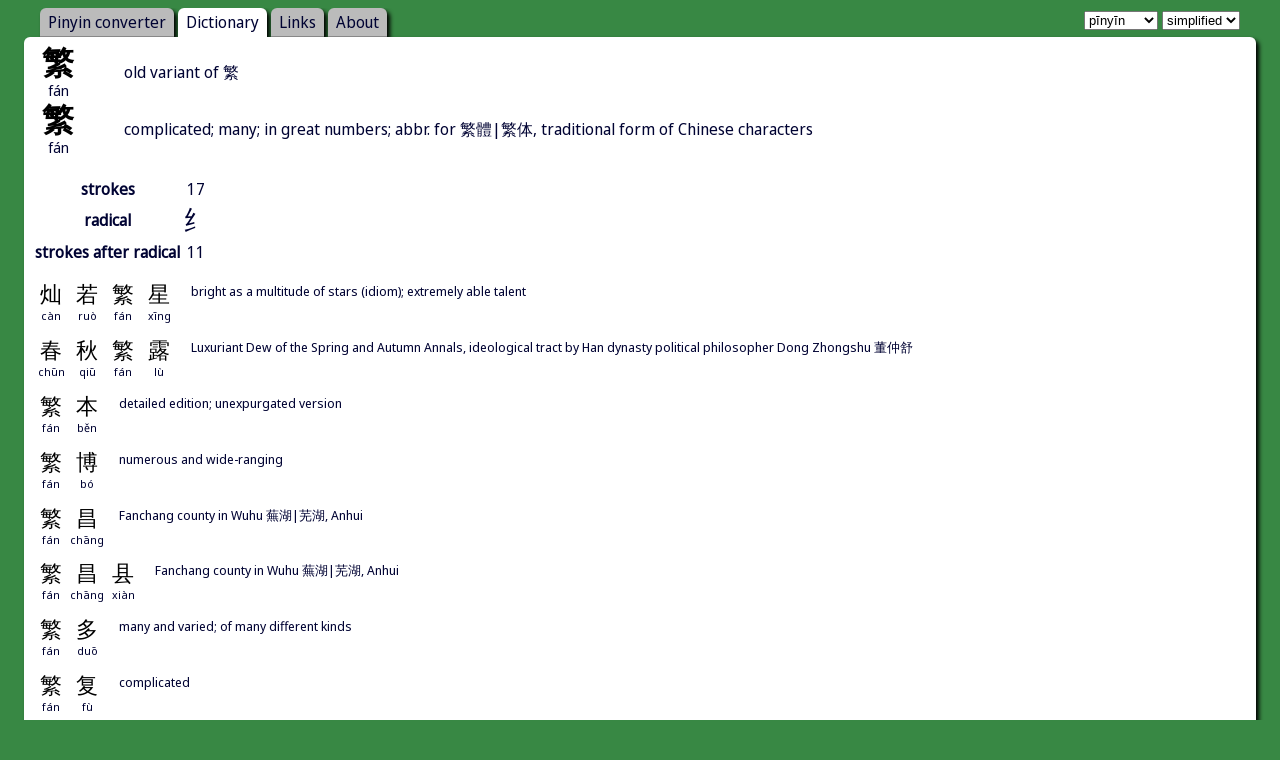

--- FILE ---
content_type: text/html; charset=utf-8
request_url: https://pin1yin1.com/dict/zi/%EF%A9%99
body_size: 4147
content:
<html>
<head>
<link rel="preconnect" href="https://fonts.googleapis.com">
<link rel="preconnect" href="https://fonts.gstatic.com" crossorigin>
<link href="https://fonts.googleapis.com/css2?family=Noto+Sans+Display&display=swap" rel="stylesheet">
<title>繁 - Pin1yin1.com</title>
<link rel="stylesheet" media="all" href="/assets/application-fb670ec8ae105c75279da2f68606e1435708f62e7330b066c146ae32db313c7f.css" />
<link rel="stylesheet" media="print" href="/assets/print-a91639f28b4830e33e7aa774cc21eb48ac1d718bb00500e368bd76647af02ccb.css" />
<script src="/assets/application-66fb89b6dfe62af7f3edcd341a9d261dedd3a537222f2f7b7d5952e0eca197e6.js"></script>
<meta name="csrf-param" content="authenticity_token" />
<meta name="csrf-token" content="vUhm8L6Kgb4kYZelz47MkmKMhYPDzWJ7mToUlGPWmITG+weEqA58Kw5PiffUy/F4fpDYRkFgNOQ85kUsZdqnXw==" />
<meta charset='utf-8'>
</head>
<body>
<div id='holder'>
<div id='holder2'>
<div id='menu'>
<a class="" href="/">Pinyin converter</a>
<a class="active" href="/dict">Dictionary</a>
<a class="" href="/links">Links</a>
<a class="" href="/about">About</a>
</div>
<div id='settings'>
<select id='romanization'>
<option value='pinyin'>pīnyīn</option>
<option value='pinyin_ascii'>pin1yin1</option>
<option value='zhuyin'>ㄓㄨㄧㄣ</option>
</select>
<select id='variant'>
<option value='simplified'>simplified</option>
<option value='traditional'>traditional</option>
</select>
</div>
<div id='content'>
<dl class='primary'>
<dt>
<span class='conversion'>
<span class='s'>繁</span>
<span class='t'>緐</span>
<span class='p'>fan2</span>
</span>
</dt>
<dd>old variant of 繁</dd>
<br class='clear'>
<dt>
<span class='conversion'>
<span class='s'>繁</span>
<span class='t'>繁</span>
<span class='p'>fan2</span>
</span>
</dt>
<dd>complicated; many; in great numbers; abbr. for 繁體|繁体, traditional form of Chinese characters</dd>
<br class='clear'>
</dl>

<table>
<tr>
<th>strokes</th>
<td>17</td>
</tr>
<tr>
<th>radical</th>
<td>
<div class='show_simplified'>
<span class='characters'><a href="/dict/radical/%E7%BA%9F">纟</a></span>
</div>
<div class='show_traditional'>
<span class='characters'><a href="/dict/radical/%E7%B3%B8">糸</a></span>
</div>
</td>
</tr>
<tr>
<th>strokes after radical</th>
<td>11</td>
</tr>
</table>
<dl class='secondary'>
<dt>
<span class='conversion'>
<span class='s'>灿若繁星</span>
<span class='t'>燦若繁星</span>
<span class='p'>can4 ruo4 fan2 xing1</span>
</span>
</dt>
<dd>bright as a multitude of stars (idiom); extremely able talent</dd>
<br class='clear'>
<dt>
<span class='conversion'>
<span class='s'>春秋繁露</span>
<span class='t'>春秋繁露</span>
<span class='p'>chun1 qiu1 fan2 lu4</span>
</span>
</dt>
<dd>Luxuriant Dew of the Spring and Autumn Annals, ideological tract by Han dynasty political philosopher Dong Zhongshu 董仲舒</dd>
<br class='clear'>
<dt>
<span class='conversion'>
<span class='s'>繁本</span>
<span class='t'>繁本</span>
<span class='p'>fan2 ben3</span>
</span>
</dt>
<dd>detailed edition; unexpurgated version</dd>
<br class='clear'>
<dt>
<span class='conversion'>
<span class='s'>繁博</span>
<span class='t'>繁博</span>
<span class='p'>fan2 bo2</span>
</span>
</dt>
<dd>numerous and wide-ranging</dd>
<br class='clear'>
<dt>
<span class='conversion'>
<span class='s'>繁昌</span>
<span class='t'>繁昌</span>
<span class='p'>fan2 chang1</span>
</span>
</dt>
<dd>Fanchang county in Wuhu 蕪湖|芜湖, Anhui</dd>
<br class='clear'>
<dt>
<span class='conversion'>
<span class='s'>繁昌县</span>
<span class='t'>繁昌縣</span>
<span class='p'>fan2 chang1 xian4</span>
</span>
</dt>
<dd>Fanchang county in Wuhu 蕪湖|芜湖, Anhui</dd>
<br class='clear'>
<dt>
<span class='conversion'>
<span class='s'>繁多</span>
<span class='t'>繁多</span>
<span class='p'>fan2 duo1</span>
</span>
</dt>
<dd>many and varied; of many different kinds</dd>
<br class='clear'>
<dt>
<span class='conversion'>
<span class='s'>繁复</span>
<span class='t'>繁複</span>
<span class='p'>fan2 fu4</span>
</span>
</dt>
<dd>complicated</dd>
<br class='clear'>
<dt>
<span class='conversion'>
<span class='s'>繁花</span>
<span class='t'>繁花</span>
<span class='p'>fan2 hua1</span>
</span>
</dt>
<dd>flourishing blossom; a mass of flowers; luxuriant flowers</dd>
<br class='clear'>
<dt>
<span class='conversion'>
<span class='s'>繁华</span>
<span class='t'>繁華</span>
<span class='p'>fan2 hua2</span>
</span>
</dt>
<dd>flourishing; bustling</dd>
<br class='clear'>
<dt>
<span class='conversion'>
<span class='s'>繁简</span>
<span class='t'>繁簡</span>
<span class='p'>fan2 jian3</span>
</span>
</dt>
<dd>complicated and simple; traditional and simplified form of Chinese characters</dd>
<br class='clear'>
<dt>
<span class='conversion'>
<span class='s'>繁缕</span>
<span class='t'>繁縷</span>
<span class='p'>fan2 lv3</span>
</span>
</dt>
<dd>common chickweed (Stellaria media)</dd>
<br class='clear'>
<dt>
<span class='conversion'>
<span class='s'>繁忙</span>
<span class='t'>繁忙</span>
<span class='p'>fan2 mang2</span>
</span>
</dt>
<dd>busy; bustling</dd>
<br class='clear'>
<dt>
<span class='conversion'>
<span class='s'>繁茂</span>
<span class='t'>繁茂</span>
<span class='p'>fan2 mao4</span>
</span>
</dt>
<dd>exuberant; luxuriant; lush and flourishing (vegetation); rank growth</dd>
<br class='clear'>
<dt>
<span class='conversion'>
<span class='s'>繁密</span>
<span class='t'>繁密</span>
<span class='p'>fan2 mi4</span>
</span>
</dt>
<dd>numerous and close together; (of hair) luxuriant; (of woods) dense; (of gunfire) intense</dd>
<br class='clear'>
<dt>
<span class='conversion'>
<span class='s'>繁闹</span>
<span class='t'>繁鬧</span>
<span class='p'>fan2 nao4</span>
</span>
</dt>
<dd>bustling</dd>
<br class='clear'>
<dt>
<span class='conversion'>
<span class='s'>繁荣</span>
<span class='t'>繁榮</span>
<span class='p'>fan2 rong2</span>
</span>
</dt>
<dd>prosperous; booming (economy)</dd>
<br class='clear'>
<dt>
<span class='conversion'>
<span class='s'>繁荣昌盛</span>
<span class='t'>繁榮昌盛</span>
<span class='p'>fan2 rong2 chang1 sheng4</span>
</span>
</dt>
<dd>glorious and flourishing (idiom); thriving</dd>
<br class='clear'>
<dt>
<span class='conversion'>
<span class='s'>繁冗</span>
<span class='t'>繁冗</span>
<span class='p'>fan2 rong3</span>
</span>
</dt>
<dd>variant of 煩冗|烦冗</dd>
<br class='clear'>
<dt>
<span class='conversion'>
<span class='s'>繁缛</span>
<span class='t'>繁縟</span>
<span class='p'>fan2 ru4</span>
</span>
</dt>
<dd>many and elaborate</dd>
<br class='clear'>
<dt>
<span class='conversion'>
<span class='s'>繁盛</span>
<span class='t'>繁盛</span>
<span class='p'>fan2 sheng4</span>
</span>
</dt>
<dd>prosperous; thriving; (of vegetation) luxuriant</dd>
<br class='clear'>
<dt>
<span class='conversion'>
<span class='s'>繁峙</span>
<span class='t'>繁峙</span>
<span class='p'>fan2 shi4</span>
</span>
</dt>
<dd>Fanshi county in Xinzhou 忻州, Shanxi</dd>
<br class='clear'>
<dt>
<span class='conversion'>
<span class='s'>繁峙县</span>
<span class='t'>繁峙縣</span>
<span class='p'>fan2 shi4 xian4</span>
</span>
</dt>
<dd>Fanshi county in Xinzhou 忻州, Shanxi</dd>
<br class='clear'>
<dt>
<span class='conversion'>
<span class='s'>繁琐</span>
<span class='t'>繁瑣</span>
<span class='p'>fan2 suo3</span>
</span>
</dt>
<dd>many and complicated; mired in minor details</dd>
<br class='clear'>
<dt>
<span class='conversion'>
<span class='s'>繁体</span>
<span class='t'>繁體</span>
<span class='p'>fan2 ti3</span>
</span>
</dt>
<dd>traditional form of Chinese, as opposed to simplified form 簡體|简体</dd>
<br class='clear'>
<dt>
<span class='conversion'>
<span class='s'>繁体字</span>
<span class='t'>繁體字</span>
<span class='p'>fan2 ti3 zi4</span>
</span>
</dt>
<dd>traditional Chinese character</dd>
<br class='clear'>
<dt>
<span class='conversion'>
<span class='s'>繁文</span>
<span class='t'>繁文</span>
<span class='p'>fan2 wen2</span>
</span>
</dt>
<dd>convoluted; elaborate formalities</dd>
<br class='clear'>
<dt>
<span class='conversion'>
<span class='s'>繁文缛节</span>
<span class='t'>繁文縟節</span>
<span class='p'>fan2 wen2 ru4 jie2</span>
</span>
</dt>
<dd>convoluted and overelaborate (document); unnecessarily elaborate writing; mumbo-jumbo</dd>
<br class='clear'>
<dt>
<span class='conversion'>
<span class='s'>繁芜</span>
<span class='t'>繁蕪</span>
<span class='p'>fan2 wu2</span>
</span>
</dt>
<dd>wordy; verbose; flourishing and thriving</dd>
<br class='clear'>
<dt>
<span class='conversion'>
<span class='s'>繁星</span>
<span class='t'>繁星</span>
<span class='p'>fan2 xing1</span>
</span>
</dt>
<dd>many stars; a vast sky full of stars</dd>
<br class='clear'>
<dt>
<span class='conversion'>
<span class='s'>繁衍</span>
<span class='t'>繁衍</span>
<span class='p'>fan2 yan3</span>
</span>
</dt>
<dd>to multiply; to reproduce; to increase gradually in number or quantity</dd>
<br class='clear'>
<dt>
<span class='conversion'>
<span class='s'>繁育</span>
<span class='t'>繁育</span>
<span class='p'>fan2 yu4</span>
</span>
</dt>
<dd>to breed</dd>
<br class='clear'>
<dt>
<span class='conversion'>
<span class='s'>繁杂</span>
<span class='t'>繁雜</span>
<span class='p'>fan2 za2</span>
</span>
</dt>
<dd>many; diverse</dd>
<br class='clear'>
<dt>
<span class='conversion'>
<span class='s'>繁征博引</span>
<span class='t'>繁徵博引</span>
<span class='p'>fan2 zheng1 bo2 yin3</span>
</span>
</dt>
<dd>an elaborate string of references; many quotations</dd>
<br class='clear'>
<dt>
<span class='conversion'>
<span class='s'>繁殖</span>
<span class='t'>繁殖</span>
<span class='p'>fan2 zhi2</span>
</span>
</dt>
<dd>to breed; to reproduce; to propagate</dd>
<br class='clear'>
<dt>
<span class='conversion'>
<span class='s'>繁重</span>
<span class='t'>繁重</span>
<span class='p'>fan2 zhong4</span>
</span>
</dt>
<dd>heavy; burdensome; heavy-duty; arduous; onerous</dd>
<br class='clear'>
<dt>
<span class='conversion'>
<span class='s'>纷繁</span>
<span class='t'>紛繁</span>
<span class='p'>fen1 fan2</span>
</span>
</dt>
<dd>numerous and complicated</dd>
<br class='clear'>
<dt>
<span class='conversion'>
<span class='s'>浩繁</span>
<span class='t'>浩繁</span>
<span class='p'>hao4 fan2</span>
</span>
</dt>
<dd>vast; voluminous; many and varied; numerous; extensive amount of; exhaustive; heavy (expenditure); arduous; strenuous; exhausting; draining; burdensome</dd>
<br class='clear'>
<dt>
<span class='conversion'>
<span class='s'>简繁</span>
<span class='t'>簡繁</span>
<span class='p'>jian3 fan2</span>
</span>
</dt>
<dd>simple versus traditional (Chinese characters)</dd>
<br class='clear'>
<dt>
<span class='conversion'>
<span class='s'>简繁转换</span>
<span class='t'>簡繁轉換</span>
<span class='p'>jian3 fan2 zhuan3 huan4</span>
</span>
</dt>
<dd>conversion from simple to traditional Chinese characters</dd>
<br class='clear'>
<dt>
<span class='conversion'>
<span class='s'>近亲繁殖</span>
<span class='t'>近親繁殖</span>
<span class='p'>jin4 qin1 fan2 zhi2</span>
</span>
</dt>
<dd>inbreeding</dd>
<br class='clear'>
<dt>
<span class='conversion'>
<span class='s'>经济繁荣</span>
<span class='t'>經濟繁榮</span>
<span class='p'>jing1 ji4 fan2 rong2</span>
</span>
</dt>
<dd>economic prosperity</dd>
<br class='clear'>
<dt>
<span class='conversion'>
<span class='s'>卷帙浩繁</span>
<span class='t'>卷帙浩繁</span>
<span class='p'>juan4 zhi4 hao4 fan2</span>
</span>
</dt>
<dd>a huge amount (of books and papers)</dd>
<br class='clear'>
<dt>
<span class='conversion'>
<span class='s'>良种繁育</span>
<span class='t'>良種繁育</span>
<span class='p'>liang2 zhong3 fan2 yu4</span>
</span>
</dt>
<dd>stock breeding (biology)</dd>
<br class='clear'>
<dt>
<span class='conversion'>
<span class='s'>满天繁星</span>
<span class='t'>滿天繁星</span>
<span class='p'>man3 tian1 fan2 xing1</span>
</span>
</dt>
<dd>lit. whole sky, a multitude of stars</dd>
<br class='clear'>
<dt>
<span class='conversion'>
<span class='s'>名目繁多</span>
<span class='t'>名目繁多</span>
<span class='p'>ming2 mu4 fan2 duo1</span>
</span>
</dt>
<dd>names of many kinds (idiom); items of every description</dd>
<br class='clear'>
<dt>
<span class='conversion'>
<span class='s'>频繁</span>
<span class='t'>頻繁</span>
<span class='p'>pin2 fan2</span>
</span>
</dt>
<dd>frequently; often</dd>
<br class='clear'>
<dt>
<span class='conversion'>
<span class='s'>冗繁</span>
<span class='t'>冗繁</span>
<span class='p'>rong3 fan2</span>
</span>
</dt>
<dd>miscellaneous</dd>
<br class='clear'>
<dt>
<span class='conversion'>
<span class='s'>事务繁忙</span>
<span class='t'>事務繁忙</span>
<span class='p'>shi4 wu4 fan2 mang2</span>
</span>
</dt>
<dd>busy; bustling</dd>
<br class='clear'>
<dt>
<span class='conversion'>
<span class='s'>芜繁</span>
<span class='t'>蕪繁</span>
<span class='p'>wu2 fan2</span>
</span>
</dt>
<dd>convoluted</dd>
<br class='clear'>
<dt>
<span class='conversion'>
<span class='s'>无性繁殖</span>
<span class='t'>無性繁殖</span>
<span class='p'>wu2 xing4 fan2 zhi2</span>
</span>
</dt>
<dd>asexual reproduction</dd>
<br class='clear'>
<dt>
<span class='conversion'>
<span class='s'>驯养繁殖</span>
<span class='t'>馴養繁殖</span>
<span class='p'>xun4 yang3 fan2 zhi2</span>
</span>
</dt>
<dd>domestication and breeding; captive breeding</dd>
<br class='clear'>
<dt>
<span class='conversion'>
<span class='s'>驯养繁殖场</span>
<span class='t'>馴養繁殖場</span>
<span class='p'>xun4 yang3 fan2 zhi2 chang3</span>
</span>
</dt>
<dd>captive breeding facility; breeding farm</dd>
<br class='clear'>
<dt>
<span class='conversion'>
<span class='s'>曾繁仁</span>
<span class='t'>曾繁仁</span>
<span class='p'>zeng1 fan2 ren2</span>
</span>
</dt>
<dd>President of Shandong University from February 1998 until July 2000</dd>
<br class='clear'>
<dt>
<span class='conversion'>
<span class='s'>胄裔繁衍</span>
<span class='t'>胄裔繁衍</span>
<span class='p'>zhou4 yi4 fan2 yan3</span>
</span>
</dt>
<dd>Descendants are great in numbers. (idiom)</dd>
<br class='clear'>
</dl>


<br class='clear'>
<div class='googlead'>
<script async src="//pagead2.googlesyndication.com/pagead/js/adsbygoogle.js"></script>
<!-- bottom -->
<ins class="adsbygoogle"
style="display:inline-block;width:728px;height:90px"
data-ad-client="ca-pub-2957831382585370"
data-ad-slot="4463998904"></ins>
<script>
(adsbygoogle = window.adsbygoogle || []).push({});
</script>
</div>
</div>
</div>
</div>
<script type="text/javascript">
  var _gaq = _gaq || [];
  _gaq.push(['_setAccount', 'UA-24184794-1']);
  _gaq.push(['_trackPageview']);

  (function() {
    var ga = document.createElement('script'); ga.type = 'text/javascript'; ga.async = true;
    ga.src = ('https:' == document.location.protocol ? 'https://ssl' : 'http://www') + '.google-analytics.com/ga.js';
    var s = document.getElementsByTagName('script')[0]; s.parentNode.insertBefore(ga, s);
  })();
</script>
</body>
</html>


--- FILE ---
content_type: text/html; charset=utf-8
request_url: https://www.google.com/recaptcha/api2/aframe
body_size: 269
content:
<!DOCTYPE HTML><html><head><meta http-equiv="content-type" content="text/html; charset=UTF-8"></head><body><script nonce="R9R0KZ5fT312Z4-LWhRsDA">/** Anti-fraud and anti-abuse applications only. See google.com/recaptcha */ try{var clients={'sodar':'https://pagead2.googlesyndication.com/pagead/sodar?'};window.addEventListener("message",function(a){try{if(a.source===window.parent){var b=JSON.parse(a.data);var c=clients[b['id']];if(c){var d=document.createElement('img');d.src=c+b['params']+'&rc='+(localStorage.getItem("rc::a")?sessionStorage.getItem("rc::b"):"");window.document.body.appendChild(d);sessionStorage.setItem("rc::e",parseInt(sessionStorage.getItem("rc::e")||0)+1);localStorage.setItem("rc::h",'1762868340227');}}}catch(b){}});window.parent.postMessage("_grecaptcha_ready", "*");}catch(b){}</script></body></html>

--- FILE ---
content_type: text/plain; charset=utf-8
request_url: https://pin1yin1.com/pinyin/convert/?c=undefined
body_size: 217
content:
{
  "q": "undefined",
  "s": "undefined",
  "t": "undefined",
  "p": ["","","","","","","","",""],
  "e": ["","","","","","","","",""],
  "c": [1,1,1,1,1,1,1,1,1]
}


--- FILE ---
content_type: application/javascript
request_url: https://pin1yin1.com/assets/application-66fb89b6dfe62af7f3edcd341a9d261dedd3a537222f2f7b7d5952e0eca197e6.js
body_size: 214951
content:
/*!
 * jQuery JavaScript Library v1.4.3
 * http://jquery.com/
 *
 * Copyright 2010, John Resig
 * Dual licensed under the MIT or GPL Version 2 licenses.
 * http://jquery.org/license
 *
 * Includes Sizzle.js
 * http://sizzlejs.com/
 * Copyright 2010, The Dojo Foundation
 * Released under the MIT, BSD, and GPL Licenses.
 *
 * Date: Thu Oct 14 23:10:06 2010 -0400
 */

(function(E,A){function U(){return false}function ba(){return true}function ja(a,b,d){d[0].type=a;return c.event.handle.apply(b,d)}function Ga(a){var b,d,e=[],f=[],h,k,l,n,s,v,B,D;k=c.data(this,this.nodeType?"events":"__events__");if(typeof k==="function")k=k.events;if(!(a.liveFired===this||!k||!k.live||a.button&&a.type==="click")){if(a.namespace)D=RegExp("(^|\\.)"+a.namespace.split(".").join("\\.(?:.*\\.)?")+"(\\.|$)");a.liveFired=this;var H=k.live.slice(0);for(n=0;n<H.length;n++){k=H[n];k.origType.replace(X,
"")===a.type?f.push(k.selector):H.splice(n--,1)}f=c(a.target).closest(f,a.currentTarget);s=0;for(v=f.length;s<v;s++){B=f[s];for(n=0;n<H.length;n++){k=H[n];if(B.selector===k.selector&&(!D||D.test(k.namespace))){l=B.elem;h=null;if(k.preType==="mouseenter"||k.preType==="mouseleave"){a.type=k.preType;h=c(a.relatedTarget).closest(k.selector)[0]}if(!h||h!==l)e.push({elem:l,handleObj:k,level:B.level})}}}s=0;for(v=e.length;s<v;s++){f=e[s];if(d&&f.level>d)break;a.currentTarget=f.elem;a.data=f.handleObj.data;
a.handleObj=f.handleObj;D=f.handleObj.origHandler.apply(f.elem,arguments);if(D===false||a.isPropagationStopped()){d=f.level;if(D===false)b=false}}return b}}function Y(a,b){return(a&&a!=="*"?a+".":"")+b.replace(Ha,"`").replace(Ia,"&")}function ka(a,b,d){if(c.isFunction(b))return c.grep(a,function(f,h){return!!b.call(f,h,f)===d});else if(b.nodeType)return c.grep(a,function(f){return f===b===d});else if(typeof b==="string"){var e=c.grep(a,function(f){return f.nodeType===1});if(Ja.test(b))return c.filter(b,
e,!d);else b=c.filter(b,e)}return c.grep(a,function(f){return c.inArray(f,b)>=0===d})}function la(a,b){var d=0;b.each(function(){if(this.nodeName===(a[d]&&a[d].nodeName)){var e=c.data(a[d++]),f=c.data(this,e);if(e=e&&e.events){delete f.handle;f.events={};for(var h in e)for(var k in e[h])c.event.add(this,h,e[h][k],e[h][k].data)}}})}function Ka(a,b){b.src?c.ajax({url:b.src,async:false,dataType:"script"}):c.globalEval(b.text||b.textContent||b.innerHTML||"");b.parentNode&&b.parentNode.removeChild(b)}
function ma(a,b,d){var e=b==="width"?a.offsetWidth:a.offsetHeight;if(d==="border")return e;c.each(b==="width"?La:Ma,function(){d||(e-=parseFloat(c.css(a,"padding"+this))||0);if(d==="margin")e+=parseFloat(c.css(a,"margin"+this))||0;else e-=parseFloat(c.css(a,"border"+this+"Width"))||0});return e}function ca(a,b,d,e){if(c.isArray(b)&&b.length)c.each(b,function(f,h){d||Na.test(a)?e(a,h):ca(a+"["+(typeof h==="object"||c.isArray(h)?f:"")+"]",h,d,e)});else if(!d&&b!=null&&typeof b==="object")c.isEmptyObject(b)?
e(a,""):c.each(b,function(f,h){ca(a+"["+f+"]",h,d,e)});else e(a,b)}function S(a,b){var d={};c.each(na.concat.apply([],na.slice(0,b)),function(){d[this]=a});return d}function oa(a){if(!da[a]){var b=c("<"+a+">").appendTo("body"),d=b.css("display");b.remove();if(d==="none"||d==="")d="block";da[a]=d}return da[a]}function ea(a){return c.isWindow(a)?a:a.nodeType===9?a.defaultView||a.parentWindow:false}var u=E.document,c=function(){function a(){if(!b.isReady){try{u.documentElement.doScroll("left")}catch(i){setTimeout(a,
1);return}b.ready()}}var b=function(i,r){return new b.fn.init(i,r)},d=E.jQuery,e=E.$,f,h=/^(?:[^<]*(<[\w\W]+>)[^>]*$|#([\w\-]+)$)/,k=/\S/,l=/^\s+/,n=/\s+$/,s=/\W/,v=/\d/,B=/^<(\w+)\s*\/?>(?:<\/\1>)?$/,D=/^[\],:{}\s]*$/,H=/\\(?:["\\\/bfnrt]|u[0-9a-fA-F]{4})/g,w=/"[^"\\\n\r]*"|true|false|null|-?\d+(?:\.\d*)?(?:[eE][+\-]?\d+)?/g,G=/(?:^|:|,)(?:\s*\[)+/g,M=/(webkit)[ \/]([\w.]+)/,g=/(opera)(?:.*version)?[ \/]([\w.]+)/,j=/(msie) ([\w.]+)/,o=/(mozilla)(?:.*? rv:([\w.]+))?/,m=navigator.userAgent,p=false,
q=[],t,x=Object.prototype.toString,C=Object.prototype.hasOwnProperty,P=Array.prototype.push,N=Array.prototype.slice,R=String.prototype.trim,Q=Array.prototype.indexOf,L={};b.fn=b.prototype={init:function(i,r){var y,z,F;if(!i)return this;if(i.nodeType){this.context=this[0]=i;this.length=1;return this}if(i==="body"&&!r&&u.body){this.context=u;this[0]=u.body;this.selector="body";this.length=1;return this}if(typeof i==="string")if((y=h.exec(i))&&(y[1]||!r))if(y[1]){F=r?r.ownerDocument||r:u;if(z=B.exec(i))if(b.isPlainObject(r)){i=
[u.createElement(z[1])];b.fn.attr.call(i,r,true)}else i=[F.createElement(z[1])];else{z=b.buildFragment([y[1]],[F]);i=(z.cacheable?z.fragment.cloneNode(true):z.fragment).childNodes}return b.merge(this,i)}else{if((z=u.getElementById(y[2]))&&z.parentNode){if(z.id!==y[2])return f.find(i);this.length=1;this[0]=z}this.context=u;this.selector=i;return this}else if(!r&&!s.test(i)){this.selector=i;this.context=u;i=u.getElementsByTagName(i);return b.merge(this,i)}else return!r||r.jquery?(r||f).find(i):b(r).find(i);
else if(b.isFunction(i))return f.ready(i);if(i.selector!==A){this.selector=i.selector;this.context=i.context}return b.makeArray(i,this)},selector:"",jquery:"1.4.3",length:0,size:function(){return this.length},toArray:function(){return N.call(this,0)},get:function(i){return i==null?this.toArray():i<0?this.slice(i)[0]:this[i]},pushStack:function(i,r,y){var z=b();b.isArray(i)?P.apply(z,i):b.merge(z,i);z.prevObject=this;z.context=this.context;if(r==="find")z.selector=this.selector+(this.selector?" ":
"")+y;else if(r)z.selector=this.selector+"."+r+"("+y+")";return z},each:function(i,r){return b.each(this,i,r)},ready:function(i){b.bindReady();if(b.isReady)i.call(u,b);else q&&q.push(i);return this},eq:function(i){return i===-1?this.slice(i):this.slice(i,+i+1)},first:function(){return this.eq(0)},last:function(){return this.eq(-1)},slice:function(){return this.pushStack(N.apply(this,arguments),"slice",N.call(arguments).join(","))},map:function(i){return this.pushStack(b.map(this,function(r,y){return i.call(r,
y,r)}))},end:function(){return this.prevObject||b(null)},push:P,sort:[].sort,splice:[].splice};b.fn.init.prototype=b.fn;b.extend=b.fn.extend=function(){var i=arguments[0]||{},r=1,y=arguments.length,z=false,F,I,K,J,fa;if(typeof i==="boolean"){z=i;i=arguments[1]||{};r=2}if(typeof i!=="object"&&!b.isFunction(i))i={};if(y===r){i=this;--r}for(;r<y;r++)if((F=arguments[r])!=null)for(I in F){K=i[I];J=F[I];if(i!==J)if(z&&J&&(b.isPlainObject(J)||(fa=b.isArray(J)))){if(fa){fa=false;clone=K&&b.isArray(K)?K:[]}else clone=
K&&b.isPlainObject(K)?K:{};i[I]=b.extend(z,clone,J)}else if(J!==A)i[I]=J}return i};b.extend({noConflict:function(i){E.$=e;if(i)E.jQuery=d;return b},isReady:false,readyWait:1,ready:function(i){i===true&&b.readyWait--;if(!b.readyWait||i!==true&&!b.isReady){if(!u.body)return setTimeout(b.ready,1);b.isReady=true;if(!(i!==true&&--b.readyWait>0)){if(q){for(var r=0;i=q[r++];)i.call(u,b);q=null}b.fn.triggerHandler&&b(u).triggerHandler("ready")}}},bindReady:function(){if(!p){p=true;if(u.readyState==="complete")return setTimeout(b.ready,
1);if(u.addEventListener){u.addEventListener("DOMContentLoaded",t,false);E.addEventListener("load",b.ready,false)}else if(u.attachEvent){u.attachEvent("onreadystatechange",t);E.attachEvent("onload",b.ready);var i=false;try{i=E.frameElement==null}catch(r){}u.documentElement.doScroll&&i&&a()}}},isFunction:function(i){return b.type(i)==="function"},isArray:Array.isArray||function(i){return b.type(i)==="array"},isWindow:function(i){return i&&typeof i==="object"&&"setInterval"in i},isNaN:function(i){return i==
null||!v.test(i)||isNaN(i)},type:function(i){return i==null?String(i):L[x.call(i)]||"object"},isPlainObject:function(i){if(!i||b.type(i)!=="object"||i.nodeType||b.isWindow(i))return false;if(i.constructor&&!C.call(i,"constructor")&&!C.call(i.constructor.prototype,"isPrototypeOf"))return false;for(var r in i);return r===A||C.call(i,r)},isEmptyObject:function(i){for(var r in i)return false;return true},error:function(i){throw i;},parseJSON:function(i){if(typeof i!=="string"||!i)return null;i=b.trim(i);
if(D.test(i.replace(H,"@").replace(w,"]").replace(G,"")))return E.JSON&&E.JSON.parse?E.JSON.parse(i):(new Function("return "+i))();else b.error("Invalid JSON: "+i)},noop:function(){},globalEval:function(i){if(i&&k.test(i)){var r=u.getElementsByTagName("head")[0]||u.documentElement,y=u.createElement("script");y.type="text/javascript";if(b.support.scriptEval)y.appendChild(u.createTextNode(i));else y.text=i;r.insertBefore(y,r.firstChild);r.removeChild(y)}},nodeName:function(i,r){return i.nodeName&&i.nodeName.toUpperCase()===
r.toUpperCase()},each:function(i,r,y){var z,F=0,I=i.length,K=I===A||b.isFunction(i);if(y)if(K)for(z in i){if(r.apply(i[z],y)===false)break}else for(;F<I;){if(r.apply(i[F++],y)===false)break}else if(K)for(z in i){if(r.call(i[z],z,i[z])===false)break}else for(y=i[0];F<I&&r.call(y,F,y)!==false;y=i[++F]);return i},trim:R?function(i){return i==null?"":R.call(i)}:function(i){return i==null?"":i.toString().replace(l,"").replace(n,"")},makeArray:function(i,r){var y=r||[];if(i!=null){var z=b.type(i);i.length==
null||z==="string"||z==="function"||z==="regexp"||b.isWindow(i)?P.call(y,i):b.merge(y,i)}return y},inArray:function(i,r){if(r.indexOf)return r.indexOf(i);for(var y=0,z=r.length;y<z;y++)if(r[y]===i)return y;return-1},merge:function(i,r){var y=i.length,z=0;if(typeof r.length==="number")for(var F=r.length;z<F;z++)i[y++]=r[z];else for(;r[z]!==A;)i[y++]=r[z++];i.length=y;return i},grep:function(i,r,y){var z=[],F;y=!!y;for(var I=0,K=i.length;I<K;I++){F=!!r(i[I],I);y!==F&&z.push(i[I])}return z},map:function(i,
r,y){for(var z=[],F,I=0,K=i.length;I<K;I++){F=r(i[I],I,y);if(F!=null)z[z.length]=F}return z.concat.apply([],z)},guid:1,proxy:function(i,r,y){if(arguments.length===2)if(typeof r==="string"){y=i;i=y[r];r=A}else if(r&&!b.isFunction(r)){y=r;r=A}if(!r&&i)r=function(){return i.apply(y||this,arguments)};if(i)r.guid=i.guid=i.guid||r.guid||b.guid++;return r},access:function(i,r,y,z,F,I){var K=i.length;if(typeof r==="object"){for(var J in r)b.access(i,J,r[J],z,F,y);return i}if(y!==A){z=!I&&z&&b.isFunction(y);
for(J=0;J<K;J++)F(i[J],r,z?y.call(i[J],J,F(i[J],r)):y,I);return i}return K?F(i[0],r):A},now:function(){return(new Date).getTime()},uaMatch:function(i){i=i.toLowerCase();i=M.exec(i)||g.exec(i)||j.exec(i)||i.indexOf("compatible")<0&&o.exec(i)||[];return{browser:i[1]||"",version:i[2]||"0"}},browser:{}});b.each("Boolean Number String Function Array Date RegExp Object".split(" "),function(i,r){L["[object "+r+"]"]=r.toLowerCase()});m=b.uaMatch(m);if(m.browser){b.browser[m.browser]=true;b.browser.version=
m.version}if(b.browser.webkit)b.browser.safari=true;if(Q)b.inArray=function(i,r){return Q.call(r,i)};if(!/\s/.test("\u00a0")){l=/^[\s\xA0]+/;n=/[\s\xA0]+$/}f=b(u);if(u.addEventListener)t=function(){u.removeEventListener("DOMContentLoaded",t,false);b.ready()};else if(u.attachEvent)t=function(){if(u.readyState==="complete"){u.detachEvent("onreadystatechange",t);b.ready()}};return E.jQuery=E.$=b}();(function(){c.support={};var a=u.documentElement,b=u.createElement("script"),d=u.createElement("div"),
e="script"+c.now();d.style.display="none";d.innerHTML="   <link/><table></table><a href='/a' style='color:red;float:left;opacity:.55;'>a</a><input type='checkbox'/>";var f=d.getElementsByTagName("*"),h=d.getElementsByTagName("a")[0],k=u.createElement("select"),l=k.appendChild(u.createElement("option"));if(!(!f||!f.length||!h)){c.support={leadingWhitespace:d.firstChild.nodeType===3,tbody:!d.getElementsByTagName("tbody").length,htmlSerialize:!!d.getElementsByTagName("link").length,style:/red/.test(h.getAttribute("style")),
hrefNormalized:h.getAttribute("href")==="/a",opacity:/^0.55$/.test(h.style.opacity),cssFloat:!!h.style.cssFloat,checkOn:d.getElementsByTagName("input")[0].value==="on",optSelected:l.selected,optDisabled:false,checkClone:false,scriptEval:false,noCloneEvent:true,boxModel:null,inlineBlockNeedsLayout:false,shrinkWrapBlocks:false,reliableHiddenOffsets:true};k.disabled=true;c.support.optDisabled=!l.disabled;b.type="text/javascript";try{b.appendChild(u.createTextNode("window."+e+"=1;"))}catch(n){}a.insertBefore(b,
a.firstChild);if(E[e]){c.support.scriptEval=true;delete E[e]}a.removeChild(b);if(d.attachEvent&&d.fireEvent){d.attachEvent("onclick",function s(){c.support.noCloneEvent=false;d.detachEvent("onclick",s)});d.cloneNode(true).fireEvent("onclick")}d=u.createElement("div");d.innerHTML="<input type='radio' name='radiotest' checked='checked'/>";a=u.createDocumentFragment();a.appendChild(d.firstChild);c.support.checkClone=a.cloneNode(true).cloneNode(true).lastChild.checked;c(function(){var s=u.createElement("div");
s.style.width=s.style.paddingLeft="1px";u.body.appendChild(s);c.boxModel=c.support.boxModel=s.offsetWidth===2;if("zoom"in s.style){s.style.display="inline";s.style.zoom=1;c.support.inlineBlockNeedsLayout=s.offsetWidth===2;s.style.display="";s.innerHTML="<div style='width:4px;'></div>";c.support.shrinkWrapBlocks=s.offsetWidth!==2}s.innerHTML="<table><tr><td style='padding:0;display:none'></td><td>t</td></tr></table>";var v=s.getElementsByTagName("td");c.support.reliableHiddenOffsets=v[0].offsetHeight===
0;v[0].style.display="";v[1].style.display="none";c.support.reliableHiddenOffsets=c.support.reliableHiddenOffsets&&v[0].offsetHeight===0;s.innerHTML="";u.body.removeChild(s).style.display="none"});a=function(s){var v=u.createElement("div");s="on"+s;var B=s in v;if(!B){v.setAttribute(s,"return;");B=typeof v[s]==="function"}return B};c.support.submitBubbles=a("submit");c.support.changeBubbles=a("change");a=b=d=f=h=null}})();c.props={"for":"htmlFor","class":"className",readonly:"readOnly",maxlength:"maxLength",
cellspacing:"cellSpacing",rowspan:"rowSpan",colspan:"colSpan",tabindex:"tabIndex",usemap:"useMap",frameborder:"frameBorder"};var pa={},Oa=/^(?:\{.*\}|\[.*\])$/;c.extend({cache:{},uuid:0,expando:"jQuery"+c.now(),noData:{embed:true,object:"clsid:D27CDB6E-AE6D-11cf-96B8-444553540000",applet:true},data:function(a,b,d){if(c.acceptData(a)){a=a==E?pa:a;var e=a.nodeType,f=e?a[c.expando]:null,h=c.cache;if(!(e&&!f&&typeof b==="string"&&d===A)){if(e)f||(a[c.expando]=f=++c.uuid);else h=a;if(typeof b==="object")if(e)h[f]=
c.extend(h[f],b);else c.extend(h,b);else if(e&&!h[f])h[f]={};a=e?h[f]:h;if(d!==A)a[b]=d;return typeof b==="string"?a[b]:a}}},removeData:function(a,b){if(c.acceptData(a)){a=a==E?pa:a;var d=a.nodeType,e=d?a[c.expando]:a,f=c.cache,h=d?f[e]:e;if(b){if(h){delete h[b];d&&c.isEmptyObject(h)&&c.removeData(a)}}else if(d&&c.support.deleteExpando)delete a[c.expando];else if(a.removeAttribute)a.removeAttribute(c.expando);else if(d)delete f[e];else for(var k in a)delete a[k]}},acceptData:function(a){if(a.nodeName){var b=
c.noData[a.nodeName.toLowerCase()];if(b)return!(b===true||a.getAttribute("classid")!==b)}return true}});c.fn.extend({data:function(a,b){if(typeof a==="undefined")return this.length?c.data(this[0]):null;else if(typeof a==="object")return this.each(function(){c.data(this,a)});var d=a.split(".");d[1]=d[1]?"."+d[1]:"";if(b===A){var e=this.triggerHandler("getData"+d[1]+"!",[d[0]]);if(e===A&&this.length){e=c.data(this[0],a);if(e===A&&this[0].nodeType===1){e=this[0].getAttribute("data-"+a);if(typeof e===
"string")try{e=e==="true"?true:e==="false"?false:e==="null"?null:!c.isNaN(e)?parseFloat(e):Oa.test(e)?c.parseJSON(e):e}catch(f){}else e=A}}return e===A&&d[1]?this.data(d[0]):e}else return this.each(function(){var h=c(this),k=[d[0],b];h.triggerHandler("setData"+d[1]+"!",k);c.data(this,a,b);h.triggerHandler("changeData"+d[1]+"!",k)})},removeData:function(a){return this.each(function(){c.removeData(this,a)})}});c.extend({queue:function(a,b,d){if(a){b=(b||"fx")+"queue";var e=c.data(a,b);if(!d)return e||
[];if(!e||c.isArray(d))e=c.data(a,b,c.makeArray(d));else e.push(d);return e}},dequeue:function(a,b){b=b||"fx";var d=c.queue(a,b),e=d.shift();if(e==="inprogress")e=d.shift();if(e){b==="fx"&&d.unshift("inprogress");e.call(a,function(){c.dequeue(a,b)})}}});c.fn.extend({queue:function(a,b){if(typeof a!=="string"){b=a;a="fx"}if(b===A)return c.queue(this[0],a);return this.each(function(){var d=c.queue(this,a,b);a==="fx"&&d[0]!=="inprogress"&&c.dequeue(this,a)})},dequeue:function(a){return this.each(function(){c.dequeue(this,
a)})},delay:function(a,b){a=c.fx?c.fx.speeds[a]||a:a;b=b||"fx";return this.queue(b,function(){var d=this;setTimeout(function(){c.dequeue(d,b)},a)})},clearQueue:function(a){return this.queue(a||"fx",[])}});var qa=/[\n\t]/g,ga=/\s+/,Pa=/\r/g,Qa=/^(?:href|src|style)$/,Ra=/^(?:button|input)$/i,Sa=/^(?:button|input|object|select|textarea)$/i,Ta=/^a(?:rea)?$/i,ra=/^(?:radio|checkbox)$/i;c.fn.extend({attr:function(a,b){return c.access(this,a,b,true,c.attr)},removeAttr:function(a){return this.each(function(){c.attr(this,
a,"");this.nodeType===1&&this.removeAttribute(a)})},addClass:function(a){if(c.isFunction(a))return this.each(function(s){var v=c(this);v.addClass(a.call(this,s,v.attr("class")))});if(a&&typeof a==="string")for(var b=(a||"").split(ga),d=0,e=this.length;d<e;d++){var f=this[d];if(f.nodeType===1)if(f.className){for(var h=" "+f.className+" ",k=f.className,l=0,n=b.length;l<n;l++)if(h.indexOf(" "+b[l]+" ")<0)k+=" "+b[l];f.className=c.trim(k)}else f.className=a}return this},removeClass:function(a){if(c.isFunction(a))return this.each(function(n){var s=
c(this);s.removeClass(a.call(this,n,s.attr("class")))});if(a&&typeof a==="string"||a===A)for(var b=(a||"").split(ga),d=0,e=this.length;d<e;d++){var f=this[d];if(f.nodeType===1&&f.className)if(a){for(var h=(" "+f.className+" ").replace(qa," "),k=0,l=b.length;k<l;k++)h=h.replace(" "+b[k]+" "," ");f.className=c.trim(h)}else f.className=""}return this},toggleClass:function(a,b){var d=typeof a,e=typeof b==="boolean";if(c.isFunction(a))return this.each(function(f){var h=c(this);h.toggleClass(a.call(this,
f,h.attr("class"),b),b)});return this.each(function(){if(d==="string")for(var f,h=0,k=c(this),l=b,n=a.split(ga);f=n[h++];){l=e?l:!k.hasClass(f);k[l?"addClass":"removeClass"](f)}else if(d==="undefined"||d==="boolean"){this.className&&c.data(this,"__className__",this.className);this.className=this.className||a===false?"":c.data(this,"__className__")||""}})},hasClass:function(a){a=" "+a+" ";for(var b=0,d=this.length;b<d;b++)if((" "+this[b].className+" ").replace(qa," ").indexOf(a)>-1)return true;return false},
val:function(a){if(!arguments.length){var b=this[0];if(b){if(c.nodeName(b,"option")){var d=b.attributes.value;return!d||d.specified?b.value:b.text}if(c.nodeName(b,"select")){var e=b.selectedIndex;d=[];var f=b.options;b=b.type==="select-one";if(e<0)return null;var h=b?e:0;for(e=b?e+1:f.length;h<e;h++){var k=f[h];if(k.selected&&(c.support.optDisabled?!k.disabled:k.getAttribute("disabled")===null)&&(!k.parentNode.disabled||!c.nodeName(k.parentNode,"optgroup"))){a=c(k).val();if(b)return a;d.push(a)}}return d}if(ra.test(b.type)&&
!c.support.checkOn)return b.getAttribute("value")===null?"on":b.value;return(b.value||"").replace(Pa,"")}return A}var l=c.isFunction(a);return this.each(function(n){var s=c(this),v=a;if(this.nodeType===1){if(l)v=a.call(this,n,s.val());if(v==null)v="";else if(typeof v==="number")v+="";else if(c.isArray(v))v=c.map(v,function(D){return D==null?"":D+""});if(c.isArray(v)&&ra.test(this.type))this.checked=c.inArray(s.val(),v)>=0;else if(c.nodeName(this,"select")){var B=c.makeArray(v);c("option",this).each(function(){this.selected=
c.inArray(c(this).val(),B)>=0});if(!B.length)this.selectedIndex=-1}else this.value=v}})}});c.extend({attrFn:{val:true,css:true,html:true,text:true,data:true,width:true,height:true,offset:true},attr:function(a,b,d,e){if(!a||a.nodeType===3||a.nodeType===8)return A;if(e&&b in c.attrFn)return c(a)[b](d);e=a.nodeType!==1||!c.isXMLDoc(a);var f=d!==A;b=e&&c.props[b]||b;if(a.nodeType===1){var h=Qa.test(b);if((b in a||a[b]!==A)&&e&&!h){if(f){b==="type"&&Ra.test(a.nodeName)&&a.parentNode&&c.error("type property can't be changed");
if(d===null)a.nodeType===1&&a.removeAttribute(b);else a[b]=d}if(c.nodeName(a,"form")&&a.getAttributeNode(b))return a.getAttributeNode(b).nodeValue;if(b==="tabIndex")return(b=a.getAttributeNode("tabIndex"))&&b.specified?b.value:Sa.test(a.nodeName)||Ta.test(a.nodeName)&&a.href?0:A;return a[b]}if(!c.support.style&&e&&b==="style"){if(f)a.style.cssText=""+d;return a.style.cssText}f&&a.setAttribute(b,""+d);if(!a.attributes[b]&&a.hasAttribute&&!a.hasAttribute(b))return A;a=!c.support.hrefNormalized&&e&&
h?a.getAttribute(b,2):a.getAttribute(b);return a===null?A:a}}});var X=/\.(.*)$/,ha=/^(?:textarea|input|select)$/i,Ha=/\./g,Ia=/ /g,Ua=/[^\w\s.|`]/g,Va=function(a){return a.replace(Ua,"\\$&")},sa={focusin:0,focusout:0};c.event={add:function(a,b,d,e){if(!(a.nodeType===3||a.nodeType===8)){if(c.isWindow(a)&&a!==E&&!a.frameElement)a=E;if(d===false)d=U;var f,h;if(d.handler){f=d;d=f.handler}if(!d.guid)d.guid=c.guid++;if(h=c.data(a)){var k=a.nodeType?"events":"__events__",l=h[k],n=h.handle;if(typeof l===
"function"){n=l.handle;l=l.events}else if(!l){a.nodeType||(h[k]=h=function(){});h.events=l={}}if(!n)h.handle=n=function(){return typeof c!=="undefined"&&!c.event.triggered?c.event.handle.apply(n.elem,arguments):A};n.elem=a;b=b.split(" ");for(var s=0,v;k=b[s++];){h=f?c.extend({},f):{handler:d,data:e};if(k.indexOf(".")>-1){v=k.split(".");k=v.shift();h.namespace=v.slice(0).sort().join(".")}else{v=[];h.namespace=""}h.type=k;if(!h.guid)h.guid=d.guid;var B=l[k],D=c.event.special[k]||{};if(!B){B=l[k]=[];
if(!D.setup||D.setup.call(a,e,v,n)===false)if(a.addEventListener)a.addEventListener(k,n,false);else a.attachEvent&&a.attachEvent("on"+k,n)}if(D.add){D.add.call(a,h);if(!h.handler.guid)h.handler.guid=d.guid}B.push(h);c.event.global[k]=true}a=null}}},global:{},remove:function(a,b,d,e){if(!(a.nodeType===3||a.nodeType===8)){if(d===false)d=U;var f,h,k=0,l,n,s,v,B,D,H=a.nodeType?"events":"__events__",w=c.data(a),G=w&&w[H];if(w&&G){if(typeof G==="function"){w=G;G=G.events}if(b&&b.type){d=b.handler;b=b.type}if(!b||
typeof b==="string"&&b.charAt(0)==="."){b=b||"";for(f in G)c.event.remove(a,f+b)}else{for(b=b.split(" ");f=b[k++];){v=f;l=f.indexOf(".")<0;n=[];if(!l){n=f.split(".");f=n.shift();s=RegExp("(^|\\.)"+c.map(n.slice(0).sort(),Va).join("\\.(?:.*\\.)?")+"(\\.|$)")}if(B=G[f])if(d){v=c.event.special[f]||{};for(h=e||0;h<B.length;h++){D=B[h];if(d.guid===D.guid){if(l||s.test(D.namespace)){e==null&&B.splice(h--,1);v.remove&&v.remove.call(a,D)}if(e!=null)break}}if(B.length===0||e!=null&&B.length===1){if(!v.teardown||
v.teardown.call(a,n)===false)c.removeEvent(a,f,w.handle);delete G[f]}}else for(h=0;h<B.length;h++){D=B[h];if(l||s.test(D.namespace)){c.event.remove(a,v,D.handler,h);B.splice(h--,1)}}}if(c.isEmptyObject(G)){if(b=w.handle)b.elem=null;delete w.events;delete w.handle;if(typeof w==="function")c.removeData(a,H);else c.isEmptyObject(w)&&c.removeData(a)}}}}},trigger:function(a,b,d,e){var f=a.type||a;if(!e){a=typeof a==="object"?a[c.expando]?a:c.extend(c.Event(f),a):c.Event(f);if(f.indexOf("!")>=0){a.type=
f=f.slice(0,-1);a.exclusive=true}if(!d){a.stopPropagation();c.event.global[f]&&c.each(c.cache,function(){this.events&&this.events[f]&&c.event.trigger(a,b,this.handle.elem)})}if(!d||d.nodeType===3||d.nodeType===8)return A;a.result=A;a.target=d;b=c.makeArray(b);b.unshift(a)}a.currentTarget=d;(e=d.nodeType?c.data(d,"handle"):(c.data(d,"__events__")||{}).handle)&&e.apply(d,b);e=d.parentNode||d.ownerDocument;try{if(!(d&&d.nodeName&&c.noData[d.nodeName.toLowerCase()]))if(d["on"+f]&&d["on"+f].apply(d,b)===
false){a.result=false;a.preventDefault()}}catch(h){}if(!a.isPropagationStopped()&&e)c.event.trigger(a,b,e,true);else if(!a.isDefaultPrevented()){e=a.target;var k,l=f.replace(X,""),n=c.nodeName(e,"a")&&l==="click",s=c.event.special[l]||{};if((!s._default||s._default.call(d,a)===false)&&!n&&!(e&&e.nodeName&&c.noData[e.nodeName.toLowerCase()])){try{if(e[l]){if(k=e["on"+l])e["on"+l]=null;c.event.triggered=true;e[l]()}}catch(v){}if(k)e["on"+l]=k;c.event.triggered=false}}},handle:function(a){var b,d,e;
d=[];var f,h=c.makeArray(arguments);a=h[0]=c.event.fix(a||E.event);a.currentTarget=this;b=a.type.indexOf(".")<0&&!a.exclusive;if(!b){e=a.type.split(".");a.type=e.shift();d=e.slice(0).sort();e=RegExp("(^|\\.)"+d.join("\\.(?:.*\\.)?")+"(\\.|$)")}a.namespace=a.namespace||d.join(".");f=c.data(this,this.nodeType?"events":"__events__");if(typeof f==="function")f=f.events;d=(f||{})[a.type];if(f&&d){d=d.slice(0);f=0;for(var k=d.length;f<k;f++){var l=d[f];if(b||e.test(l.namespace)){a.handler=l.handler;a.data=
l.data;a.handleObj=l;l=l.handler.apply(this,h);if(l!==A){a.result=l;if(l===false){a.preventDefault();a.stopPropagation()}}if(a.isImmediatePropagationStopped())break}}}return a.result},props:"altKey attrChange attrName bubbles button cancelable charCode clientX clientY ctrlKey currentTarget data detail eventPhase fromElement handler keyCode layerX layerY metaKey newValue offsetX offsetY pageX pageY prevValue relatedNode relatedTarget screenX screenY shiftKey srcElement target toElement view wheelDelta which".split(" "),
fix:function(a){if(a[c.expando])return a;var b=a;a=c.Event(b);for(var d=this.props.length,e;d;){e=this.props[--d];a[e]=b[e]}if(!a.target)a.target=a.srcElement||u;if(a.target.nodeType===3)a.target=a.target.parentNode;if(!a.relatedTarget&&a.fromElement)a.relatedTarget=a.fromElement===a.target?a.toElement:a.fromElement;if(a.pageX==null&&a.clientX!=null){b=u.documentElement;d=u.body;a.pageX=a.clientX+(b&&b.scrollLeft||d&&d.scrollLeft||0)-(b&&b.clientLeft||d&&d.clientLeft||0);a.pageY=a.clientY+(b&&b.scrollTop||
d&&d.scrollTop||0)-(b&&b.clientTop||d&&d.clientTop||0)}if(a.which==null&&(a.charCode!=null||a.keyCode!=null))a.which=a.charCode!=null?a.charCode:a.keyCode;if(!a.metaKey&&a.ctrlKey)a.metaKey=a.ctrlKey;if(!a.which&&a.button!==A)a.which=a.button&1?1:a.button&2?3:a.button&4?2:0;return a},guid:1E8,proxy:c.proxy,special:{ready:{setup:c.bindReady,teardown:c.noop},live:{add:function(a){c.event.add(this,Y(a.origType,a.selector),c.extend({},a,{handler:Ga,guid:a.handler.guid}))},remove:function(a){c.event.remove(this,
Y(a.origType,a.selector),a)}},beforeunload:{setup:function(a,b,d){if(c.isWindow(this))this.onbeforeunload=d},teardown:function(a,b){if(this.onbeforeunload===b)this.onbeforeunload=null}}}};c.removeEvent=u.removeEventListener?function(a,b,d){a.removeEventListener&&a.removeEventListener(b,d,false)}:function(a,b,d){a.detachEvent&&a.detachEvent("on"+b,d)};c.Event=function(a){if(!this.preventDefault)return new c.Event(a);if(a&&a.type){this.originalEvent=a;this.type=a.type}else this.type=a;this.timeStamp=
c.now();this[c.expando]=true};c.Event.prototype={preventDefault:function(){this.isDefaultPrevented=ba;var a=this.originalEvent;if(a)if(a.preventDefault)a.preventDefault();else a.returnValue=false},stopPropagation:function(){this.isPropagationStopped=ba;var a=this.originalEvent;if(a){a.stopPropagation&&a.stopPropagation();a.cancelBubble=true}},stopImmediatePropagation:function(){this.isImmediatePropagationStopped=ba;this.stopPropagation()},isDefaultPrevented:U,isPropagationStopped:U,isImmediatePropagationStopped:U};
var ta=function(a){var b=a.relatedTarget;try{for(;b&&b!==this;)b=b.parentNode;if(b!==this){a.type=a.data;c.event.handle.apply(this,arguments)}}catch(d){}},ua=function(a){a.type=a.data;c.event.handle.apply(this,arguments)};c.each({mouseenter:"mouseover",mouseleave:"mouseout"},function(a,b){c.event.special[a]={setup:function(d){c.event.add(this,b,d&&d.selector?ua:ta,a)},teardown:function(d){c.event.remove(this,b,d&&d.selector?ua:ta)}}});if(!c.support.submitBubbles)c.event.special.submit={setup:function(){if(this.nodeName.toLowerCase()!==
"form"){c.event.add(this,"click.specialSubmit",function(a){var b=a.target,d=b.type;if((d==="submit"||d==="image")&&c(b).closest("form").length){a.liveFired=A;return ja("submit",this,arguments)}});c.event.add(this,"keypress.specialSubmit",function(a){var b=a.target,d=b.type;if((d==="text"||d==="password")&&c(b).closest("form").length&&a.keyCode===13){a.liveFired=A;return ja("submit",this,arguments)}})}else return false},teardown:function(){c.event.remove(this,".specialSubmit")}};if(!c.support.changeBubbles){var V,
va=function(a){var b=a.type,d=a.value;if(b==="radio"||b==="checkbox")d=a.checked;else if(b==="select-multiple")d=a.selectedIndex>-1?c.map(a.options,function(e){return e.selected}).join("-"):"";else if(a.nodeName.toLowerCase()==="select")d=a.selectedIndex;return d},Z=function(a,b){var d=a.target,e,f;if(!(!ha.test(d.nodeName)||d.readOnly)){e=c.data(d,"_change_data");f=va(d);if(a.type!=="focusout"||d.type!=="radio")c.data(d,"_change_data",f);if(!(e===A||f===e))if(e!=null||f){a.type="change";a.liveFired=
A;return c.event.trigger(a,b,d)}}};c.event.special.change={filters:{focusout:Z,beforedeactivate:Z,click:function(a){var b=a.target,d=b.type;if(d==="radio"||d==="checkbox"||b.nodeName.toLowerCase()==="select")return Z.call(this,a)},keydown:function(a){var b=a.target,d=b.type;if(a.keyCode===13&&b.nodeName.toLowerCase()!=="textarea"||a.keyCode===32&&(d==="checkbox"||d==="radio")||d==="select-multiple")return Z.call(this,a)},beforeactivate:function(a){a=a.target;c.data(a,"_change_data",va(a))}},setup:function(){if(this.type===
"file")return false;for(var a in V)c.event.add(this,a+".specialChange",V[a]);return ha.test(this.nodeName)},teardown:function(){c.event.remove(this,".specialChange");return ha.test(this.nodeName)}};V=c.event.special.change.filters;V.focus=V.beforeactivate}u.addEventListener&&c.each({focus:"focusin",blur:"focusout"},function(a,b){function d(e){e=c.event.fix(e);e.type=b;return c.event.trigger(e,null,e.target)}c.event.special[b]={setup:function(){sa[b]++===0&&u.addEventListener(a,d,true)},teardown:function(){--sa[b]===
0&&u.removeEventListener(a,d,true)}}});c.each(["bind","one"],function(a,b){c.fn[b]=function(d,e,f){if(typeof d==="object"){for(var h in d)this[b](h,e,d[h],f);return this}if(c.isFunction(e)||e===false){f=e;e=A}var k=b==="one"?c.proxy(f,function(n){c(this).unbind(n,k);return f.apply(this,arguments)}):f;if(d==="unload"&&b!=="one")this.one(d,e,f);else{h=0;for(var l=this.length;h<l;h++)c.event.add(this[h],d,k,e)}return this}});c.fn.extend({unbind:function(a,b){if(typeof a==="object"&&!a.preventDefault)for(var d in a)this.unbind(d,
a[d]);else{d=0;for(var e=this.length;d<e;d++)c.event.remove(this[d],a,b)}return this},delegate:function(a,b,d,e){return this.live(b,d,e,a)},undelegate:function(a,b,d){return arguments.length===0?this.unbind("live"):this.die(b,null,d,a)},trigger:function(a,b){return this.each(function(){c.event.trigger(a,b,this)})},triggerHandler:function(a,b){if(this[0]){var d=c.Event(a);d.preventDefault();d.stopPropagation();c.event.trigger(d,b,this[0]);return d.result}},toggle:function(a){for(var b=arguments,d=
1;d<b.length;)c.proxy(a,b[d++]);return this.click(c.proxy(a,function(e){var f=(c.data(this,"lastToggle"+a.guid)||0)%d;c.data(this,"lastToggle"+a.guid,f+1);e.preventDefault();return b[f].apply(this,arguments)||false}))},hover:function(a,b){return this.mouseenter(a).mouseleave(b||a)}});var wa={focus:"focusin",blur:"focusout",mouseenter:"mouseover",mouseleave:"mouseout"};c.each(["live","die"],function(a,b){c.fn[b]=function(d,e,f,h){var k,l=0,n,s,v=h||this.selector;h=h?this:c(this.context);if(typeof d===
"object"&&!d.preventDefault){for(k in d)h[b](k,e,d[k],v);return this}if(c.isFunction(e)){f=e;e=A}for(d=(d||"").split(" ");(k=d[l++])!=null;){n=X.exec(k);s="";if(n){s=n[0];k=k.replace(X,"")}if(k==="hover")d.push("mouseenter"+s,"mouseleave"+s);else{n=k;if(k==="focus"||k==="blur"){d.push(wa[k]+s);k+=s}else k=(wa[k]||k)+s;if(b==="live"){s=0;for(var B=h.length;s<B;s++)c.event.add(h[s],"live."+Y(k,v),{data:e,selector:v,handler:f,origType:k,origHandler:f,preType:n})}else h.unbind("live."+Y(k,v),f)}}return this}});
c.each("blur focus focusin focusout load resize scroll unload click dblclick mousedown mouseup mousemove mouseover mouseout mouseenter mouseleave change select submit keydown keypress keyup error".split(" "),function(a,b){c.fn[b]=function(d,e){if(e==null){e=d;d=null}return arguments.length>0?this.bind(b,d,e):this.trigger(b)};if(c.attrFn)c.attrFn[b]=true});E.attachEvent&&!E.addEventListener&&c(E).bind("unload",function(){for(var a in c.cache)if(c.cache[a].handle)try{c.event.remove(c.cache[a].handle.elem)}catch(b){}});
(function(){function a(g,j,o,m,p,q){p=0;for(var t=m.length;p<t;p++){var x=m[p];if(x){x=x[g];for(var C=false;x;){if(x.sizcache===o){C=m[x.sizset];break}if(x.nodeType===1&&!q){x.sizcache=o;x.sizset=p}if(x.nodeName.toLowerCase()===j){C=x;break}x=x[g]}m[p]=C}}}function b(g,j,o,m,p,q){p=0;for(var t=m.length;p<t;p++){var x=m[p];if(x){x=x[g];for(var C=false;x;){if(x.sizcache===o){C=m[x.sizset];break}if(x.nodeType===1){if(!q){x.sizcache=o;x.sizset=p}if(typeof j!=="string"){if(x===j){C=true;break}}else if(l.filter(j,
[x]).length>0){C=x;break}}x=x[g]}m[p]=C}}}var d=/((?:\((?:\([^()]+\)|[^()]+)+\)|\[(?:\[[^\[\]]*\]|['"][^'"]*['"]|[^\[\]'"]+)+\]|\\.|[^ >+~,(\[\\]+)+|[>+~])(\s*,\s*)?((?:.|\r|\n)*)/g,e=0,f=Object.prototype.toString,h=false,k=true;[0,0].sort(function(){k=false;return 0});var l=function(g,j,o,m){o=o||[];var p=j=j||u;if(j.nodeType!==1&&j.nodeType!==9)return[];if(!g||typeof g!=="string")return o;var q=[],t,x,C,P,N=true,R=l.isXML(j),Q=g,L;do{d.exec("");if(t=d.exec(Q)){Q=t[3];q.push(t[1]);if(t[2]){P=t[3];
break}}}while(t);if(q.length>1&&s.exec(g))if(q.length===2&&n.relative[q[0]])x=M(q[0]+q[1],j);else for(x=n.relative[q[0]]?[j]:l(q.shift(),j);q.length;){g=q.shift();if(n.relative[g])g+=q.shift();x=M(g,x)}else{if(!m&&q.length>1&&j.nodeType===9&&!R&&n.match.ID.test(q[0])&&!n.match.ID.test(q[q.length-1])){t=l.find(q.shift(),j,R);j=t.expr?l.filter(t.expr,t.set)[0]:t.set[0]}if(j){t=m?{expr:q.pop(),set:D(m)}:l.find(q.pop(),q.length===1&&(q[0]==="~"||q[0]==="+")&&j.parentNode?j.parentNode:j,R);x=t.expr?l.filter(t.expr,
t.set):t.set;if(q.length>0)C=D(x);else N=false;for(;q.length;){t=L=q.pop();if(n.relative[L])t=q.pop();else L="";if(t==null)t=j;n.relative[L](C,t,R)}}else C=[]}C||(C=x);C||l.error(L||g);if(f.call(C)==="[object Array]")if(N)if(j&&j.nodeType===1)for(g=0;C[g]!=null;g++){if(C[g]&&(C[g]===true||C[g].nodeType===1&&l.contains(j,C[g])))o.push(x[g])}else for(g=0;C[g]!=null;g++)C[g]&&C[g].nodeType===1&&o.push(x[g]);else o.push.apply(o,C);else D(C,o);if(P){l(P,p,o,m);l.uniqueSort(o)}return o};l.uniqueSort=function(g){if(w){h=
k;g.sort(w);if(h)for(var j=1;j<g.length;j++)g[j]===g[j-1]&&g.splice(j--,1)}return g};l.matches=function(g,j){return l(g,null,null,j)};l.matchesSelector=function(g,j){return l(j,null,null,[g]).length>0};l.find=function(g,j,o){var m;if(!g)return[];for(var p=0,q=n.order.length;p<q;p++){var t=n.order[p],x;if(x=n.leftMatch[t].exec(g)){var C=x[1];x.splice(1,1);if(C.substr(C.length-1)!=="\\"){x[1]=(x[1]||"").replace(/\\/g,"");m=n.find[t](x,j,o);if(m!=null){g=g.replace(n.match[t],"");break}}}}m||(m=j.getElementsByTagName("*"));
return{set:m,expr:g}};l.filter=function(g,j,o,m){for(var p=g,q=[],t=j,x,C,P=j&&j[0]&&l.isXML(j[0]);g&&j.length;){for(var N in n.filter)if((x=n.leftMatch[N].exec(g))!=null&&x[2]){var R=n.filter[N],Q,L;L=x[1];C=false;x.splice(1,1);if(L.substr(L.length-1)!=="\\"){if(t===q)q=[];if(n.preFilter[N])if(x=n.preFilter[N](x,t,o,q,m,P)){if(x===true)continue}else C=Q=true;if(x)for(var i=0;(L=t[i])!=null;i++)if(L){Q=R(L,x,i,t);var r=m^!!Q;if(o&&Q!=null)if(r)C=true;else t[i]=false;else if(r){q.push(L);C=true}}if(Q!==
A){o||(t=q);g=g.replace(n.match[N],"");if(!C)return[];break}}}if(g===p)if(C==null)l.error(g);else break;p=g}return t};l.error=function(g){throw"Syntax error, unrecognized expression: "+g;};var n=l.selectors={order:["ID","NAME","TAG"],match:{ID:/#((?:[\w\u00c0-\uFFFF\-]|\\.)+)/,CLASS:/\.((?:[\w\u00c0-\uFFFF\-]|\\.)+)/,NAME:/\[name=['"]*((?:[\w\u00c0-\uFFFF\-]|\\.)+)['"]*\]/,ATTR:/\[\s*((?:[\w\u00c0-\uFFFF\-]|\\.)+)\s*(?:(\S?=)\s*(['"]*)(.*?)\3|)\s*\]/,TAG:/^((?:[\w\u00c0-\uFFFF\*\-]|\\.)+)/,CHILD:/:(only|nth|last|first)-child(?:\((even|odd|[\dn+\-]*)\))?/,
POS:/:(nth|eq|gt|lt|first|last|even|odd)(?:\((\d*)\))?(?=[^\-]|$)/,PSEUDO:/:((?:[\w\u00c0-\uFFFF\-]|\\.)+)(?:\((['"]?)((?:\([^\)]+\)|[^\(\)]*)+)\2\))?/},leftMatch:{},attrMap:{"class":"className","for":"htmlFor"},attrHandle:{href:function(g){return g.getAttribute("href")}},relative:{"+":function(g,j){var o=typeof j==="string",m=o&&!/\W/.test(j);o=o&&!m;if(m)j=j.toLowerCase();m=0;for(var p=g.length,q;m<p;m++)if(q=g[m]){for(;(q=q.previousSibling)&&q.nodeType!==1;);g[m]=o||q&&q.nodeName.toLowerCase()===
j?q||false:q===j}o&&l.filter(j,g,true)},">":function(g,j){var o=typeof j==="string",m,p=0,q=g.length;if(o&&!/\W/.test(j))for(j=j.toLowerCase();p<q;p++){if(m=g[p]){o=m.parentNode;g[p]=o.nodeName.toLowerCase()===j?o:false}}else{for(;p<q;p++)if(m=g[p])g[p]=o?m.parentNode:m.parentNode===j;o&&l.filter(j,g,true)}},"":function(g,j,o){var m=e++,p=b,q;if(typeof j==="string"&&!/\W/.test(j)){q=j=j.toLowerCase();p=a}p("parentNode",j,m,g,q,o)},"~":function(g,j,o){var m=e++,p=b,q;if(typeof j==="string"&&!/\W/.test(j)){q=
j=j.toLowerCase();p=a}p("previousSibling",j,m,g,q,o)}},find:{ID:function(g,j,o){if(typeof j.getElementById!=="undefined"&&!o)return(g=j.getElementById(g[1]))&&g.parentNode?[g]:[]},NAME:function(g,j){if(typeof j.getElementsByName!=="undefined"){for(var o=[],m=j.getElementsByName(g[1]),p=0,q=m.length;p<q;p++)m[p].getAttribute("name")===g[1]&&o.push(m[p]);return o.length===0?null:o}},TAG:function(g,j){return j.getElementsByTagName(g[1])}},preFilter:{CLASS:function(g,j,o,m,p,q){g=" "+g[1].replace(/\\/g,
"")+" ";if(q)return g;q=0;for(var t;(t=j[q])!=null;q++)if(t)if(p^(t.className&&(" "+t.className+" ").replace(/[\t\n]/g," ").indexOf(g)>=0))o||m.push(t);else if(o)j[q]=false;return false},ID:function(g){return g[1].replace(/\\/g,"")},TAG:function(g){return g[1].toLowerCase()},CHILD:function(g){if(g[1]==="nth"){var j=/(-?)(\d*)n((?:\+|-)?\d*)/.exec(g[2]==="even"&&"2n"||g[2]==="odd"&&"2n+1"||!/\D/.test(g[2])&&"0n+"+g[2]||g[2]);g[2]=j[1]+(j[2]||1)-0;g[3]=j[3]-0}g[0]=e++;return g},ATTR:function(g,j,o,
m,p,q){j=g[1].replace(/\\/g,"");if(!q&&n.attrMap[j])g[1]=n.attrMap[j];if(g[2]==="~=")g[4]=" "+g[4]+" ";return g},PSEUDO:function(g,j,o,m,p){if(g[1]==="not")if((d.exec(g[3])||"").length>1||/^\w/.test(g[3]))g[3]=l(g[3],null,null,j);else{g=l.filter(g[3],j,o,true^p);o||m.push.apply(m,g);return false}else if(n.match.POS.test(g[0])||n.match.CHILD.test(g[0]))return true;return g},POS:function(g){g.unshift(true);return g}},filters:{enabled:function(g){return g.disabled===false&&g.type!=="hidden"},disabled:function(g){return g.disabled===
true},checked:function(g){return g.checked===true},selected:function(g){return g.selected===true},parent:function(g){return!!g.firstChild},empty:function(g){return!g.firstChild},has:function(g,j,o){return!!l(o[3],g).length},header:function(g){return/h\d/i.test(g.nodeName)},text:function(g){return"text"===g.type},radio:function(g){return"radio"===g.type},checkbox:function(g){return"checkbox"===g.type},file:function(g){return"file"===g.type},password:function(g){return"password"===g.type},submit:function(g){return"submit"===
g.type},image:function(g){return"image"===g.type},reset:function(g){return"reset"===g.type},button:function(g){return"button"===g.type||g.nodeName.toLowerCase()==="button"},input:function(g){return/input|select|textarea|button/i.test(g.nodeName)}},setFilters:{first:function(g,j){return j===0},last:function(g,j,o,m){return j===m.length-1},even:function(g,j){return j%2===0},odd:function(g,j){return j%2===1},lt:function(g,j,o){return j<o[3]-0},gt:function(g,j,o){return j>o[3]-0},nth:function(g,j,o){return o[3]-
0===j},eq:function(g,j,o){return o[3]-0===j}},filter:{PSEUDO:function(g,j,o,m){var p=j[1],q=n.filters[p];if(q)return q(g,o,j,m);else if(p==="contains")return(g.textContent||g.innerText||l.getText([g])||"").indexOf(j[3])>=0;else if(p==="not"){j=j[3];o=0;for(m=j.length;o<m;o++)if(j[o]===g)return false;return true}else l.error("Syntax error, unrecognized expression: "+p)},CHILD:function(g,j){var o=j[1],m=g;switch(o){case "only":case "first":for(;m=m.previousSibling;)if(m.nodeType===1)return false;if(o===
"first")return true;m=g;case "last":for(;m=m.nextSibling;)if(m.nodeType===1)return false;return true;case "nth":o=j[2];var p=j[3];if(o===1&&p===0)return true;var q=j[0],t=g.parentNode;if(t&&(t.sizcache!==q||!g.nodeIndex)){var x=0;for(m=t.firstChild;m;m=m.nextSibling)if(m.nodeType===1)m.nodeIndex=++x;t.sizcache=q}m=g.nodeIndex-p;return o===0?m===0:m%o===0&&m/o>=0}},ID:function(g,j){return g.nodeType===1&&g.getAttribute("id")===j},TAG:function(g,j){return j==="*"&&g.nodeType===1||g.nodeName.toLowerCase()===
j},CLASS:function(g,j){return(" "+(g.className||g.getAttribute("class"))+" ").indexOf(j)>-1},ATTR:function(g,j){var o=j[1];o=n.attrHandle[o]?n.attrHandle[o](g):g[o]!=null?g[o]:g.getAttribute(o);var m=o+"",p=j[2],q=j[4];return o==null?p==="!=":p==="="?m===q:p==="*="?m.indexOf(q)>=0:p==="~="?(" "+m+" ").indexOf(q)>=0:!q?m&&o!==false:p==="!="?m!==q:p==="^="?m.indexOf(q)===0:p==="$="?m.substr(m.length-q.length)===q:p==="|="?m===q||m.substr(0,q.length+1)===q+"-":false},POS:function(g,j,o,m){var p=n.setFilters[j[2]];
if(p)return p(g,o,j,m)}}},s=n.match.POS,v=function(g,j){return"\\"+(j-0+1)},B;for(B in n.match){n.match[B]=RegExp(n.match[B].source+/(?![^\[]*\])(?![^\(]*\))/.source);n.leftMatch[B]=RegExp(/(^(?:.|\r|\n)*?)/.source+n.match[B].source.replace(/\\(\d+)/g,v))}var D=function(g,j){g=Array.prototype.slice.call(g,0);if(j){j.push.apply(j,g);return j}return g};try{Array.prototype.slice.call(u.documentElement.childNodes,0)}catch(H){D=function(g,j){var o=j||[],m=0;if(f.call(g)==="[object Array]")Array.prototype.push.apply(o,
g);else if(typeof g.length==="number")for(var p=g.length;m<p;m++)o.push(g[m]);else for(;g[m];m++)o.push(g[m]);return o}}var w,G;if(u.documentElement.compareDocumentPosition)w=function(g,j){if(g===j){h=true;return 0}if(!g.compareDocumentPosition||!j.compareDocumentPosition)return g.compareDocumentPosition?-1:1;return g.compareDocumentPosition(j)&4?-1:1};else{w=function(g,j){var o=[],m=[],p=g.parentNode,q=j.parentNode,t=p;if(g===j){h=true;return 0}else if(p===q)return G(g,j);else if(p){if(!q)return 1}else return-1;
for(;t;){o.unshift(t);t=t.parentNode}for(t=q;t;){m.unshift(t);t=t.parentNode}p=o.length;q=m.length;for(t=0;t<p&&t<q;t++)if(o[t]!==m[t])return G(o[t],m[t]);return t===p?G(g,m[t],-1):G(o[t],j,1)};G=function(g,j,o){if(g===j)return o;for(g=g.nextSibling;g;){if(g===j)return-1;g=g.nextSibling}return 1}}l.getText=function(g){for(var j="",o,m=0;g[m];m++){o=g[m];if(o.nodeType===3||o.nodeType===4)j+=o.nodeValue;else if(o.nodeType!==8)j+=l.getText(o.childNodes)}return j};(function(){var g=u.createElement("div"),
j="script"+(new Date).getTime();g.innerHTML="<a name='"+j+"'/>";var o=u.documentElement;o.insertBefore(g,o.firstChild);if(u.getElementById(j)){n.find.ID=function(m,p,q){if(typeof p.getElementById!=="undefined"&&!q)return(p=p.getElementById(m[1]))?p.id===m[1]||typeof p.getAttributeNode!=="undefined"&&p.getAttributeNode("id").nodeValue===m[1]?[p]:A:[]};n.filter.ID=function(m,p){var q=typeof m.getAttributeNode!=="undefined"&&m.getAttributeNode("id");return m.nodeType===1&&q&&q.nodeValue===p}}o.removeChild(g);
o=g=null})();(function(){var g=u.createElement("div");g.appendChild(u.createComment(""));if(g.getElementsByTagName("*").length>0)n.find.TAG=function(j,o){var m=o.getElementsByTagName(j[1]);if(j[1]==="*"){for(var p=[],q=0;m[q];q++)m[q].nodeType===1&&p.push(m[q]);m=p}return m};g.innerHTML="<a href='#'></a>";if(g.firstChild&&typeof g.firstChild.getAttribute!=="undefined"&&g.firstChild.getAttribute("href")!=="#")n.attrHandle.href=function(j){return j.getAttribute("href",2)};g=null})();u.querySelectorAll&&
function(){var g=l,j=u.createElement("div");j.innerHTML="<p class='TEST'></p>";if(!(j.querySelectorAll&&j.querySelectorAll(".TEST").length===0)){l=function(m,p,q,t){p=p||u;if(!t&&!l.isXML(p))if(p.nodeType===9)try{return D(p.querySelectorAll(m),q)}catch(x){}else if(p.nodeType===1&&p.nodeName.toLowerCase()!=="object"){var C=p.id,P=p.id="__sizzle__";try{return D(p.querySelectorAll("#"+P+" "+m),q)}catch(N){}finally{if(C)p.id=C;else p.removeAttribute("id")}}return g(m,p,q,t)};for(var o in g)l[o]=g[o];
j=null}}();(function(){var g=u.documentElement,j=g.matchesSelector||g.mozMatchesSelector||g.webkitMatchesSelector||g.msMatchesSelector,o=false;try{j.call(u.documentElement,":sizzle")}catch(m){o=true}if(j)l.matchesSelector=function(p,q){try{if(o||!n.match.PSEUDO.test(q))return j.call(p,q)}catch(t){}return l(q,null,null,[p]).length>0}})();(function(){var g=u.createElement("div");g.innerHTML="<div class='test e'></div><div class='test'></div>";if(!(!g.getElementsByClassName||g.getElementsByClassName("e").length===
0)){g.lastChild.className="e";if(g.getElementsByClassName("e").length!==1){n.order.splice(1,0,"CLASS");n.find.CLASS=function(j,o,m){if(typeof o.getElementsByClassName!=="undefined"&&!m)return o.getElementsByClassName(j[1])};g=null}}})();l.contains=u.documentElement.contains?function(g,j){return g!==j&&(g.contains?g.contains(j):true)}:function(g,j){return!!(g.compareDocumentPosition(j)&16)};l.isXML=function(g){return(g=(g?g.ownerDocument||g:0).documentElement)?g.nodeName!=="HTML":false};var M=function(g,
j){for(var o=[],m="",p,q=j.nodeType?[j]:j;p=n.match.PSEUDO.exec(g);){m+=p[0];g=g.replace(n.match.PSEUDO,"")}g=n.relative[g]?g+"*":g;p=0;for(var t=q.length;p<t;p++)l(g,q[p],o);return l.filter(m,o)};c.find=l;c.expr=l.selectors;c.expr[":"]=c.expr.filters;c.unique=l.uniqueSort;c.text=l.getText;c.isXMLDoc=l.isXML;c.contains=l.contains})();var Wa=/Until$/,Xa=/^(?:parents|prevUntil|prevAll)/,Ya=/,/,Ja=/^.[^:#\[\.,]*$/,Za=Array.prototype.slice,$a=c.expr.match.POS;c.fn.extend({find:function(a){for(var b=this.pushStack("",
"find",a),d=0,e=0,f=this.length;e<f;e++){d=b.length;c.find(a,this[e],b);if(e>0)for(var h=d;h<b.length;h++)for(var k=0;k<d;k++)if(b[k]===b[h]){b.splice(h--,1);break}}return b},has:function(a){var b=c(a);return this.filter(function(){for(var d=0,e=b.length;d<e;d++)if(c.contains(this,b[d]))return true})},not:function(a){return this.pushStack(ka(this,a,false),"not",a)},filter:function(a){return this.pushStack(ka(this,a,true),"filter",a)},is:function(a){return!!a&&c.filter(a,this).length>0},closest:function(a,
b){var d=[],e,f,h=this[0];if(c.isArray(a)){var k={},l,n=1;if(h&&a.length){e=0;for(f=a.length;e<f;e++){l=a[e];k[l]||(k[l]=c.expr.match.POS.test(l)?c(l,b||this.context):l)}for(;h&&h.ownerDocument&&h!==b;){for(l in k){e=k[l];if(e.jquery?e.index(h)>-1:c(h).is(e))d.push({selector:l,elem:h,level:n})}h=h.parentNode;n++}}return d}k=$a.test(a)?c(a,b||this.context):null;e=0;for(f=this.length;e<f;e++)for(h=this[e];h;)if(k?k.index(h)>-1:c.find.matchesSelector(h,a)){d.push(h);break}else{h=h.parentNode;if(!h||
!h.ownerDocument||h===b)break}d=d.length>1?c.unique(d):d;return this.pushStack(d,"closest",a)},index:function(a){if(!a||typeof a==="string")return c.inArray(this[0],a?c(a):this.parent().children());return c.inArray(a.jquery?a[0]:a,this)},add:function(a,b){var d=typeof a==="string"?c(a,b||this.context):c.makeArray(a),e=c.merge(this.get(),d);return this.pushStack(!d[0]||!d[0].parentNode||d[0].parentNode.nodeType===11||!e[0]||!e[0].parentNode||e[0].parentNode.nodeType===11?e:c.unique(e))},andSelf:function(){return this.add(this.prevObject)}});
c.each({parent:function(a){return(a=a.parentNode)&&a.nodeType!==11?a:null},parents:function(a){return c.dir(a,"parentNode")},parentsUntil:function(a,b,d){return c.dir(a,"parentNode",d)},next:function(a){return c.nth(a,2,"nextSibling")},prev:function(a){return c.nth(a,2,"previousSibling")},nextAll:function(a){return c.dir(a,"nextSibling")},prevAll:function(a){return c.dir(a,"previousSibling")},nextUntil:function(a,b,d){return c.dir(a,"nextSibling",d)},prevUntil:function(a,b,d){return c.dir(a,"previousSibling",
d)},siblings:function(a){return c.sibling(a.parentNode.firstChild,a)},children:function(a){return c.sibling(a.firstChild)},contents:function(a){return c.nodeName(a,"iframe")?a.contentDocument||a.contentWindow.document:c.makeArray(a.childNodes)}},function(a,b){c.fn[a]=function(d,e){var f=c.map(this,b,d);Wa.test(a)||(e=d);if(e&&typeof e==="string")f=c.filter(e,f);f=this.length>1?c.unique(f):f;if((this.length>1||Ya.test(e))&&Xa.test(a))f=f.reverse();return this.pushStack(f,a,Za.call(arguments).join(","))}});
c.extend({filter:function(a,b,d){if(d)a=":not("+a+")";return b.length===1?c.find.matchesSelector(b[0],a)?[b[0]]:[]:c.find.matches(a,b)},dir:function(a,b,d){var e=[];for(a=a[b];a&&a.nodeType!==9&&(d===A||a.nodeType!==1||!c(a).is(d));){a.nodeType===1&&e.push(a);a=a[b]}return e},nth:function(a,b,d){b=b||1;for(var e=0;a;a=a[d])if(a.nodeType===1&&++e===b)break;return a},sibling:function(a,b){for(var d=[];a;a=a.nextSibling)a.nodeType===1&&a!==b&&d.push(a);return d}});var xa=/ jQuery\d+="(?:\d+|null)"/g,
$=/^\s+/,ya=/<(?!area|br|col|embed|hr|img|input|link|meta|param)(([\w:]+)[^>]*)\/>/ig,za=/<([\w:]+)/,ab=/<tbody/i,bb=/<|&#?\w+;/,Aa=/<(?:script|object|embed|option|style)/i,Ba=/checked\s*(?:[^=]|=\s*.checked.)/i,cb=/\=([^="'>\s]+\/)>/g,O={option:[1,"<select multiple='multiple'>","</select>"],legend:[1,"<fieldset>","</fieldset>"],thead:[1,"<table>","</table>"],tr:[2,"<table><tbody>","</tbody></table>"],td:[3,"<table><tbody><tr>","</tr></tbody></table>"],col:[2,"<table><tbody></tbody><colgroup>","</colgroup></table>"],
area:[1,"<map>","</map>"],_default:[0,"",""]};O.optgroup=O.option;O.tbody=O.tfoot=O.colgroup=O.caption=O.thead;O.th=O.td;if(!c.support.htmlSerialize)O._default=[1,"div<div>","</div>"];c.fn.extend({text:function(a){if(c.isFunction(a))return this.each(function(b){var d=c(this);d.text(a.call(this,b,d.text()))});if(typeof a!=="object"&&a!==A)return this.empty().append((this[0]&&this[0].ownerDocument||u).createTextNode(a));return c.text(this)},wrapAll:function(a){if(c.isFunction(a))return this.each(function(d){c(this).wrapAll(a.call(this,
d))});if(this[0]){var b=c(a,this[0].ownerDocument).eq(0).clone(true);this[0].parentNode&&b.insertBefore(this[0]);b.map(function(){for(var d=this;d.firstChild&&d.firstChild.nodeType===1;)d=d.firstChild;return d}).append(this)}return this},wrapInner:function(a){if(c.isFunction(a))return this.each(function(b){c(this).wrapInner(a.call(this,b))});return this.each(function(){var b=c(this),d=b.contents();d.length?d.wrapAll(a):b.append(a)})},wrap:function(a){return this.each(function(){c(this).wrapAll(a)})},
unwrap:function(){return this.parent().each(function(){c.nodeName(this,"body")||c(this).replaceWith(this.childNodes)}).end()},append:function(){return this.domManip(arguments,true,function(a){this.nodeType===1&&this.appendChild(a)})},prepend:function(){return this.domManip(arguments,true,function(a){this.nodeType===1&&this.insertBefore(a,this.firstChild)})},before:function(){if(this[0]&&this[0].parentNode)return this.domManip(arguments,false,function(b){this.parentNode.insertBefore(b,this)});else if(arguments.length){var a=
c(arguments[0]);a.push.apply(a,this.toArray());return this.pushStack(a,"before",arguments)}},after:function(){if(this[0]&&this[0].parentNode)return this.domManip(arguments,false,function(b){this.parentNode.insertBefore(b,this.nextSibling)});else if(arguments.length){var a=this.pushStack(this,"after",arguments);a.push.apply(a,c(arguments[0]).toArray());return a}},remove:function(a,b){for(var d=0,e;(e=this[d])!=null;d++)if(!a||c.filter(a,[e]).length){if(!b&&e.nodeType===1){c.cleanData(e.getElementsByTagName("*"));
c.cleanData([e])}e.parentNode&&e.parentNode.removeChild(e)}return this},empty:function(){for(var a=0,b;(b=this[a])!=null;a++)for(b.nodeType===1&&c.cleanData(b.getElementsByTagName("*"));b.firstChild;)b.removeChild(b.firstChild);return this},clone:function(a){var b=this.map(function(){if(!c.support.noCloneEvent&&!c.isXMLDoc(this)){var d=this.outerHTML,e=this.ownerDocument;if(!d){d=e.createElement("div");d.appendChild(this.cloneNode(true));d=d.innerHTML}return c.clean([d.replace(xa,"").replace(cb,'="$1">').replace($,
"")],e)[0]}else return this.cloneNode(true)});if(a===true){la(this,b);la(this.find("*"),b.find("*"))}return b},html:function(a){if(a===A)return this[0]&&this[0].nodeType===1?this[0].innerHTML.replace(xa,""):null;else if(typeof a==="string"&&!Aa.test(a)&&(c.support.leadingWhitespace||!$.test(a))&&!O[(za.exec(a)||["",""])[1].toLowerCase()]){a=a.replace(ya,"<$1></$2>");try{for(var b=0,d=this.length;b<d;b++)if(this[b].nodeType===1){c.cleanData(this[b].getElementsByTagName("*"));this[b].innerHTML=a}}catch(e){this.empty().append(a)}}else c.isFunction(a)?
this.each(function(f){var h=c(this);h.html(a.call(this,f,h.html()))}):this.empty().append(a);return this},replaceWith:function(a){if(this[0]&&this[0].parentNode){if(c.isFunction(a))return this.each(function(b){var d=c(this),e=d.html();d.replaceWith(a.call(this,b,e))});if(typeof a!=="string")a=c(a).detach();return this.each(function(){var b=this.nextSibling,d=this.parentNode;c(this).remove();b?c(b).before(a):c(d).append(a)})}else return this.pushStack(c(c.isFunction(a)?a():a),"replaceWith",a)},detach:function(a){return this.remove(a,
true)},domManip:function(a,b,d){var e,f,h=a[0],k=[],l;if(!c.support.checkClone&&arguments.length===3&&typeof h==="string"&&Ba.test(h))return this.each(function(){c(this).domManip(a,b,d,true)});if(c.isFunction(h))return this.each(function(s){var v=c(this);a[0]=h.call(this,s,b?v.html():A);v.domManip(a,b,d)});if(this[0]){e=h&&h.parentNode;e=c.support.parentNode&&e&&e.nodeType===11&&e.childNodes.length===this.length?{fragment:e}:c.buildFragment(a,this,k);l=e.fragment;if(f=l.childNodes.length===1?l=l.firstChild:
l.firstChild){b=b&&c.nodeName(f,"tr");f=0;for(var n=this.length;f<n;f++)d.call(b?c.nodeName(this[f],"table")?this[f].getElementsByTagName("tbody")[0]||this[f].appendChild(this[f].ownerDocument.createElement("tbody")):this[f]:this[f],f>0||e.cacheable||this.length>1?l.cloneNode(true):l)}k.length&&c.each(k,Ka)}return this}});c.buildFragment=function(a,b,d){var e,f,h;b=b&&b[0]?b[0].ownerDocument||b[0]:u;if(a.length===1&&typeof a[0]==="string"&&a[0].length<512&&b===u&&!Aa.test(a[0])&&(c.support.checkClone||
!Ba.test(a[0]))){f=true;if(h=c.fragments[a[0]])if(h!==1)e=h}if(!e){e=b.createDocumentFragment();c.clean(a,b,e,d)}if(f)c.fragments[a[0]]=h?e:1;return{fragment:e,cacheable:f}};c.fragments={};c.each({appendTo:"append",prependTo:"prepend",insertBefore:"before",insertAfter:"after",replaceAll:"replaceWith"},function(a,b){c.fn[a]=function(d){var e=[];d=c(d);var f=this.length===1&&this[0].parentNode;if(f&&f.nodeType===11&&f.childNodes.length===1&&d.length===1){d[b](this[0]);return this}else{f=0;for(var h=
d.length;f<h;f++){var k=(f>0?this.clone(true):this).get();c(d[f])[b](k);e=e.concat(k)}return this.pushStack(e,a,d.selector)}}});c.extend({clean:function(a,b,d,e){b=b||u;if(typeof b.createElement==="undefined")b=b.ownerDocument||b[0]&&b[0].ownerDocument||u;for(var f=[],h=0,k;(k=a[h])!=null;h++){if(typeof k==="number")k+="";if(k){if(typeof k==="string"&&!bb.test(k))k=b.createTextNode(k);else if(typeof k==="string"){k=k.replace(ya,"<$1></$2>");var l=(za.exec(k)||["",""])[1].toLowerCase(),n=O[l]||O._default,
s=n[0],v=b.createElement("div");for(v.innerHTML=n[1]+k+n[2];s--;)v=v.lastChild;if(!c.support.tbody){s=ab.test(k);l=l==="table"&&!s?v.firstChild&&v.firstChild.childNodes:n[1]==="<table>"&&!s?v.childNodes:[];for(n=l.length-1;n>=0;--n)c.nodeName(l[n],"tbody")&&!l[n].childNodes.length&&l[n].parentNode.removeChild(l[n])}!c.support.leadingWhitespace&&$.test(k)&&v.insertBefore(b.createTextNode($.exec(k)[0]),v.firstChild);k=v.childNodes}if(k.nodeType)f.push(k);else f=c.merge(f,k)}}if(d)for(h=0;f[h];h++)if(e&&
c.nodeName(f[h],"script")&&(!f[h].type||f[h].type.toLowerCase()==="text/javascript"))e.push(f[h].parentNode?f[h].parentNode.removeChild(f[h]):f[h]);else{f[h].nodeType===1&&f.splice.apply(f,[h+1,0].concat(c.makeArray(f[h].getElementsByTagName("script"))));d.appendChild(f[h])}return f},cleanData:function(a){for(var b,d,e=c.cache,f=c.event.special,h=c.support.deleteExpando,k=0,l;(l=a[k])!=null;k++)if(!(l.nodeName&&c.noData[l.nodeName.toLowerCase()]))if(d=l[c.expando]){if((b=e[d])&&b.events)for(var n in b.events)f[n]?
c.event.remove(l,n):c.removeEvent(l,n,b.handle);if(h)delete l[c.expando];else l.removeAttribute&&l.removeAttribute(c.expando);delete e[d]}}});var Ca=/alpha\([^)]*\)/i,db=/opacity=([^)]*)/,eb=/-([a-z])/ig,fb=/([A-Z])/g,Da=/^-?\d+(?:px)?$/i,gb=/^-?\d/,hb={position:"absolute",visibility:"hidden",display:"block"},La=["Left","Right"],Ma=["Top","Bottom"],W,ib=u.defaultView&&u.defaultView.getComputedStyle,jb=function(a,b){return b.toUpperCase()};c.fn.css=function(a,b){if(arguments.length===2&&b===A)return this;
return c.access(this,a,b,true,function(d,e,f){return f!==A?c.style(d,e,f):c.css(d,e)})};c.extend({cssHooks:{opacity:{get:function(a,b){if(b){var d=W(a,"opacity","opacity");return d===""?"1":d}else return a.style.opacity}}},cssNumber:{zIndex:true,fontWeight:true,opacity:true,zoom:true,lineHeight:true},cssProps:{"float":c.support.cssFloat?"cssFloat":"styleFloat"},style:function(a,b,d,e){if(!(!a||a.nodeType===3||a.nodeType===8||!a.style)){var f,h=c.camelCase(b),k=a.style,l=c.cssHooks[h];b=c.cssProps[h]||
h;if(d!==A){if(!(typeof d==="number"&&isNaN(d)||d==null)){if(typeof d==="number"&&!c.cssNumber[h])d+="px";if(!l||!("set"in l)||(d=l.set(a,d))!==A)try{k[b]=d}catch(n){}}}else{if(l&&"get"in l&&(f=l.get(a,false,e))!==A)return f;return k[b]}}},css:function(a,b,d){var e,f=c.camelCase(b),h=c.cssHooks[f];b=c.cssProps[f]||f;if(h&&"get"in h&&(e=h.get(a,true,d))!==A)return e;else if(W)return W(a,b,f)},swap:function(a,b,d){var e={},f;for(f in b){e[f]=a.style[f];a.style[f]=b[f]}d.call(a);for(f in b)a.style[f]=
e[f]},camelCase:function(a){return a.replace(eb,jb)}});c.curCSS=c.css;c.each(["height","width"],function(a,b){c.cssHooks[b]={get:function(d,e,f){var h;if(e){if(d.offsetWidth!==0)h=ma(d,b,f);else c.swap(d,hb,function(){h=ma(d,b,f)});return h+"px"}},set:function(d,e){if(Da.test(e)){e=parseFloat(e);if(e>=0)return e+"px"}else return e}}});if(!c.support.opacity)c.cssHooks.opacity={get:function(a,b){return db.test((b&&a.currentStyle?a.currentStyle.filter:a.style.filter)||"")?parseFloat(RegExp.$1)/100+"":
b?"1":""},set:function(a,b){var d=a.style;d.zoom=1;var e=c.isNaN(b)?"":"alpha(opacity="+b*100+")",f=d.filter||"";d.filter=Ca.test(f)?f.replace(Ca,e):d.filter+" "+e}};if(ib)W=function(a,b,d){var e;d=d.replace(fb,"-$1").toLowerCase();if(!(b=a.ownerDocument.defaultView))return A;if(b=b.getComputedStyle(a,null)){e=b.getPropertyValue(d);if(e===""&&!c.contains(a.ownerDocument.documentElement,a))e=c.style(a,d)}return e};else if(u.documentElement.currentStyle)W=function(a,b){var d,e,f=a.currentStyle&&a.currentStyle[b],
h=a.style;if(!Da.test(f)&&gb.test(f)){d=h.left;e=a.runtimeStyle.left;a.runtimeStyle.left=a.currentStyle.left;h.left=b==="fontSize"?"1em":f||0;f=h.pixelLeft+"px";h.left=d;a.runtimeStyle.left=e}return f};if(c.expr&&c.expr.filters){c.expr.filters.hidden=function(a){var b=a.offsetHeight;return a.offsetWidth===0&&b===0||!c.support.reliableHiddenOffsets&&(a.style.display||c.css(a,"display"))==="none"};c.expr.filters.visible=function(a){return!c.expr.filters.hidden(a)}}var kb=c.now(),lb=/<script\b[^<]*(?:(?!<\/script>)<[^<]*)*<\/script>/gi,
mb=/^(?:select|textarea)/i,nb=/^(?:color|date|datetime|email|hidden|month|number|password|range|search|tel|text|time|url|week)$/i,ob=/^(?:GET|HEAD|DELETE)$/,Na=/\[\]$/,T=/\=\?(&|$)/,ia=/\?/,pb=/([?&])_=[^&]*/,qb=/^(\w+:)?\/\/([^\/?#]+)/,rb=/%20/g,sb=/#.*$/,Ea=c.fn.load;c.fn.extend({load:function(a,b,d){if(typeof a!=="string"&&Ea)return Ea.apply(this,arguments);else if(!this.length)return this;var e=a.indexOf(" ");if(e>=0){var f=a.slice(e,a.length);a=a.slice(0,e)}e="GET";if(b)if(c.isFunction(b)){d=
b;b=null}else if(typeof b==="object"){b=c.param(b,c.ajaxSettings.traditional);e="POST"}var h=this;c.ajax({url:a,type:e,dataType:"html",data:b,complete:function(k,l){if(l==="success"||l==="notmodified")h.html(f?c("<div>").append(k.responseText.replace(lb,"")).find(f):k.responseText);d&&h.each(d,[k.responseText,l,k])}});return this},serialize:function(){return c.param(this.serializeArray())},serializeArray:function(){return this.map(function(){return this.elements?c.makeArray(this.elements):this}).filter(function(){return this.name&&
!this.disabled&&(this.checked||mb.test(this.nodeName)||nb.test(this.type))}).map(function(a,b){var d=c(this).val();return d==null?null:c.isArray(d)?c.map(d,function(e){return{name:b.name,value:e}}):{name:b.name,value:d}}).get()}});c.each("ajaxStart ajaxStop ajaxComplete ajaxError ajaxSuccess ajaxSend".split(" "),function(a,b){c.fn[b]=function(d){return this.bind(b,d)}});c.extend({get:function(a,b,d,e){if(c.isFunction(b)){e=e||d;d=b;b=null}return c.ajax({type:"GET",url:a,data:b,success:d,dataType:e})},
getScript:function(a,b){return c.get(a,null,b,"script")},getJSON:function(a,b,d){return c.get(a,b,d,"json")},post:function(a,b,d,e){if(c.isFunction(b)){e=e||d;d=b;b={}}return c.ajax({type:"POST",url:a,data:b,success:d,dataType:e})},ajaxSetup:function(a){c.extend(c.ajaxSettings,a)},ajaxSettings:{url:location.href,global:true,type:"GET",contentType:"application/x-www-form-urlencoded",processData:true,async:true,xhr:function(){return new E.XMLHttpRequest},accepts:{xml:"application/xml, text/xml",html:"text/html",
script:"text/javascript, application/javascript",json:"application/json, text/javascript",text:"text/plain",_default:"*/*"}},ajax:function(a){var b=c.extend(true,{},c.ajaxSettings,a),d,e,f,h=b.type.toUpperCase(),k=ob.test(h);b.url=b.url.replace(sb,"");b.context=a&&a.context!=null?a.context:b;if(b.data&&b.processData&&typeof b.data!=="string")b.data=c.param(b.data,b.traditional);if(b.dataType==="jsonp"){if(h==="GET")T.test(b.url)||(b.url+=(ia.test(b.url)?"&":"?")+(b.jsonp||"callback")+"=?");else if(!b.data||
!T.test(b.data))b.data=(b.data?b.data+"&":"")+(b.jsonp||"callback")+"=?";b.dataType="json"}if(b.dataType==="json"&&(b.data&&T.test(b.data)||T.test(b.url))){d=b.jsonpCallback||"jsonp"+kb++;if(b.data)b.data=(b.data+"").replace(T,"="+d+"$1");b.url=b.url.replace(T,"="+d+"$1");b.dataType="script";var l=E[d];E[d]=function(m){f=m;c.handleSuccess(b,w,e,f);c.handleComplete(b,w,e,f);if(c.isFunction(l))l(m);else{E[d]=A;try{delete E[d]}catch(p){}}v&&v.removeChild(B)}}if(b.dataType==="script"&&b.cache===null)b.cache=
false;if(b.cache===false&&h==="GET"){var n=c.now(),s=b.url.replace(pb,"$1_="+n);b.url=s+(s===b.url?(ia.test(b.url)?"&":"?")+"_="+n:"")}if(b.data&&h==="GET")b.url+=(ia.test(b.url)?"&":"?")+b.data;b.global&&c.active++===0&&c.event.trigger("ajaxStart");n=(n=qb.exec(b.url))&&(n[1]&&n[1]!==location.protocol||n[2]!==location.host);if(b.dataType==="script"&&h==="GET"&&n){var v=u.getElementsByTagName("head")[0]||u.documentElement,B=u.createElement("script");if(b.scriptCharset)B.charset=b.scriptCharset;B.src=
b.url;if(!d){var D=false;B.onload=B.onreadystatechange=function(){if(!D&&(!this.readyState||this.readyState==="loaded"||this.readyState==="complete")){D=true;c.handleSuccess(b,w,e,f);c.handleComplete(b,w,e,f);B.onload=B.onreadystatechange=null;v&&B.parentNode&&v.removeChild(B)}}}v.insertBefore(B,v.firstChild);return A}var H=false,w=b.xhr();if(w){b.username?w.open(h,b.url,b.async,b.username,b.password):w.open(h,b.url,b.async);try{if(b.data!=null&&!k||a&&a.contentType)w.setRequestHeader("Content-Type",
b.contentType);if(b.ifModified){c.lastModified[b.url]&&w.setRequestHeader("If-Modified-Since",c.lastModified[b.url]);c.etag[b.url]&&w.setRequestHeader("If-None-Match",c.etag[b.url])}n||w.setRequestHeader("X-Requested-With","XMLHttpRequest");w.setRequestHeader("Accept",b.dataType&&b.accepts[b.dataType]?b.accepts[b.dataType]+", */*; q=0.01":b.accepts._default)}catch(G){}if(b.beforeSend&&b.beforeSend.call(b.context,w,b)===false){b.global&&c.active--===1&&c.event.trigger("ajaxStop");w.abort();return false}b.global&&
c.triggerGlobal(b,"ajaxSend",[w,b]);var M=w.onreadystatechange=function(m){if(!w||w.readyState===0||m==="abort"){H||c.handleComplete(b,w,e,f);H=true;if(w)w.onreadystatechange=c.noop}else if(!H&&w&&(w.readyState===4||m==="timeout")){H=true;w.onreadystatechange=c.noop;e=m==="timeout"?"timeout":!c.httpSuccess(w)?"error":b.ifModified&&c.httpNotModified(w,b.url)?"notmodified":"success";var p;if(e==="success")try{f=c.httpData(w,b.dataType,b)}catch(q){e="parsererror";p=q}if(e==="success"||e==="notmodified")d||
c.handleSuccess(b,w,e,f);else c.handleError(b,w,e,p);d||c.handleComplete(b,w,e,f);m==="timeout"&&w.abort();if(b.async)w=null}};try{var g=w.abort;w.abort=function(){w&&g.call&&g.call(w);M("abort")}}catch(j){}b.async&&b.timeout>0&&setTimeout(function(){w&&!H&&M("timeout")},b.timeout);try{w.send(k||b.data==null?null:b.data)}catch(o){c.handleError(b,w,null,o);c.handleComplete(b,w,e,f)}b.async||M();return w}},param:function(a,b){var d=[],e=function(h,k){k=c.isFunction(k)?k():k;d[d.length]=encodeURIComponent(h)+
"="+encodeURIComponent(k)};if(b===A)b=c.ajaxSettings.traditional;if(c.isArray(a)||a.jquery)c.each(a,function(){e(this.name,this.value)});else for(var f in a)ca(f,a[f],b,e);return d.join("&").replace(rb,"+")}});c.extend({active:0,lastModified:{},etag:{},handleError:function(a,b,d,e){a.error&&a.error.call(a.context,b,d,e);a.global&&c.triggerGlobal(a,"ajaxError",[b,a,e])},handleSuccess:function(a,b,d,e){a.success&&a.success.call(a.context,e,d,b);a.global&&c.triggerGlobal(a,"ajaxSuccess",[b,a])},handleComplete:function(a,
b,d){a.complete&&a.complete.call(a.context,b,d);a.global&&c.triggerGlobal(a,"ajaxComplete",[b,a]);a.global&&c.active--===1&&c.event.trigger("ajaxStop")},triggerGlobal:function(a,b,d){(a.context&&a.context.url==null?c(a.context):c.event).trigger(b,d)},httpSuccess:function(a){try{return!a.status&&location.protocol==="file:"||a.status>=200&&a.status<300||a.status===304||a.status===1223}catch(b){}return false},httpNotModified:function(a,b){var d=a.getResponseHeader("Last-Modified"),e=a.getResponseHeader("Etag");
if(d)c.lastModified[b]=d;if(e)c.etag[b]=e;return a.status===304},httpData:function(a,b,d){var e=a.getResponseHeader("content-type")||"",f=b==="xml"||!b&&e.indexOf("xml")>=0;a=f?a.responseXML:a.responseText;f&&a.documentElement.nodeName==="parsererror"&&c.error("parsererror");if(d&&d.dataFilter)a=d.dataFilter(a,b);if(typeof a==="string")if(b==="json"||!b&&e.indexOf("json")>=0)a=c.parseJSON(a);else if(b==="script"||!b&&e.indexOf("javascript")>=0)c.globalEval(a);return a}});if(E.ActiveXObject)c.ajaxSettings.xhr=
function(){if(E.location.protocol!=="file:")try{return new E.XMLHttpRequest}catch(a){}try{return new E.ActiveXObject("Microsoft.XMLHTTP")}catch(b){}};c.support.ajax=!!c.ajaxSettings.xhr();var da={},tb=/^(?:toggle|show|hide)$/,ub=/^([+\-]=)?([\d+.\-]+)(.*)$/,aa,na=[["height","marginTop","marginBottom","paddingTop","paddingBottom"],["width","marginLeft","marginRight","paddingLeft","paddingRight"],["opacity"]];c.fn.extend({show:function(a,b,d){if(a||a===0)return this.animate(S("show",3),a,b,d);else{a=
0;for(b=this.length;a<b;a++){if(!c.data(this[a],"olddisplay")&&this[a].style.display==="none")this[a].style.display="";this[a].style.display===""&&c.css(this[a],"display")==="none"&&c.data(this[a],"olddisplay",oa(this[a].nodeName))}for(a=0;a<b;a++)this[a].style.display=c.data(this[a],"olddisplay")||"";return this}},hide:function(a,b,d){if(a||a===0)return this.animate(S("hide",3),a,b,d);else{a=0;for(b=this.length;a<b;a++){d=c.css(this[a],"display");d!=="none"&&c.data(this[a],"olddisplay",d)}for(a=
0;a<b;a++)this[a].style.display="none";return this}},_toggle:c.fn.toggle,toggle:function(a,b,d){var e=typeof a==="boolean";if(c.isFunction(a)&&c.isFunction(b))this._toggle.apply(this,arguments);else a==null||e?this.each(function(){var f=e?a:c(this).is(":hidden");c(this)[f?"show":"hide"]()}):this.animate(S("toggle",3),a,b,d);return this},fadeTo:function(a,b,d,e){return this.filter(":hidden").css("opacity",0).show().end().animate({opacity:b},a,d,e)},animate:function(a,b,d,e){var f=c.speed(b,d,e);if(c.isEmptyObject(a))return this.each(f.complete);
return this[f.queue===false?"each":"queue"](function(){var h=c.extend({},f),k,l=this.nodeType===1,n=l&&c(this).is(":hidden"),s=this;for(k in a){var v=c.camelCase(k);if(k!==v){a[v]=a[k];delete a[k];k=v}if(a[k]==="hide"&&n||a[k]==="show"&&!n)return h.complete.call(this);if(l&&(k==="height"||k==="width")){h.overflow=[this.style.overflow,this.style.overflowX,this.style.overflowY];if(c.css(this,"display")==="inline"&&c.css(this,"float")==="none")if(c.support.inlineBlockNeedsLayout)if(oa(this.nodeName)===
"inline")this.style.display="inline-block";else{this.style.display="inline";this.style.zoom=1}else this.style.display="inline-block"}if(c.isArray(a[k])){(h.specialEasing=h.specialEasing||{})[k]=a[k][1];a[k]=a[k][0]}}if(h.overflow!=null)this.style.overflow="hidden";h.curAnim=c.extend({},a);c.each(a,function(B,D){var H=new c.fx(s,h,B);if(tb.test(D))H[D==="toggle"?n?"show":"hide":D](a);else{var w=ub.exec(D),G=H.cur(true)||0;if(w){var M=parseFloat(w[2]),g=w[3]||"px";if(g!=="px"){c.style(s,B,(M||1)+g);
G=(M||1)/H.cur(true)*G;c.style(s,B,G+g)}if(w[1])M=(w[1]==="-="?-1:1)*M+G;H.custom(G,M,g)}else H.custom(G,D,"")}});return true})},stop:function(a,b){var d=c.timers;a&&this.queue([]);this.each(function(){for(var e=d.length-1;e>=0;e--)if(d[e].elem===this){b&&d[e](true);d.splice(e,1)}});b||this.dequeue();return this}});c.each({slideDown:S("show",1),slideUp:S("hide",1),slideToggle:S("toggle",1),fadeIn:{opacity:"show"},fadeOut:{opacity:"hide"}},function(a,b){c.fn[a]=function(d,e,f){return this.animate(b,
d,e,f)}});c.extend({speed:function(a,b,d){var e=a&&typeof a==="object"?c.extend({},a):{complete:d||!d&&b||c.isFunction(a)&&a,duration:a,easing:d&&b||b&&!c.isFunction(b)&&b};e.duration=c.fx.off?0:typeof e.duration==="number"?e.duration:e.duration in c.fx.speeds?c.fx.speeds[e.duration]:c.fx.speeds._default;e.old=e.complete;e.complete=function(){e.queue!==false&&c(this).dequeue();c.isFunction(e.old)&&e.old.call(this)};return e},easing:{linear:function(a,b,d,e){return d+e*a},swing:function(a,b,d,e){return(-Math.cos(a*
Math.PI)/2+0.5)*e+d}},timers:[],fx:function(a,b,d){this.options=b;this.elem=a;this.prop=d;if(!b.orig)b.orig={}}});c.fx.prototype={update:function(){this.options.step&&this.options.step.call(this.elem,this.now,this);(c.fx.step[this.prop]||c.fx.step._default)(this)},cur:function(){if(this.elem[this.prop]!=null&&(!this.elem.style||this.elem.style[this.prop]==null))return this.elem[this.prop];var a=parseFloat(c.css(this.elem,this.prop));return a&&a>-1E4?a:0},custom:function(a,b,d){function e(h){return f.step(h)}
this.startTime=c.now();this.start=a;this.end=b;this.unit=d||this.unit||"px";this.now=this.start;this.pos=this.state=0;var f=this;a=c.fx;e.elem=this.elem;if(e()&&c.timers.push(e)&&!aa)aa=setInterval(a.tick,a.interval)},show:function(){this.options.orig[this.prop]=c.style(this.elem,this.prop);this.options.show=true;this.custom(this.prop==="width"||this.prop==="height"?1:0,this.cur());c(this.elem).show()},hide:function(){this.options.orig[this.prop]=c.style(this.elem,this.prop);this.options.hide=true;
this.custom(this.cur(),0)},step:function(a){var b=c.now(),d=true;if(a||b>=this.options.duration+this.startTime){this.now=this.end;this.pos=this.state=1;this.update();this.options.curAnim[this.prop]=true;for(var e in this.options.curAnim)if(this.options.curAnim[e]!==true)d=false;if(d){if(this.options.overflow!=null&&!c.support.shrinkWrapBlocks){var f=this.elem,h=this.options;c.each(["","X","Y"],function(l,n){f.style["overflow"+n]=h.overflow[l]})}this.options.hide&&c(this.elem).hide();if(this.options.hide||
this.options.show)for(var k in this.options.curAnim)c.style(this.elem,k,this.options.orig[k]);this.options.complete.call(this.elem)}return false}else{a=b-this.startTime;this.state=a/this.options.duration;b=this.options.easing||(c.easing.swing?"swing":"linear");this.pos=c.easing[this.options.specialEasing&&this.options.specialEasing[this.prop]||b](this.state,a,0,1,this.options.duration);this.now=this.start+(this.end-this.start)*this.pos;this.update()}return true}};c.extend(c.fx,{tick:function(){for(var a=
c.timers,b=0;b<a.length;b++)a[b]()||a.splice(b--,1);a.length||c.fx.stop()},interval:13,stop:function(){clearInterval(aa);aa=null},speeds:{slow:600,fast:200,_default:400},step:{opacity:function(a){c.style(a.elem,"opacity",a.now)},_default:function(a){if(a.elem.style&&a.elem.style[a.prop]!=null)a.elem.style[a.prop]=(a.prop==="width"||a.prop==="height"?Math.max(0,a.now):a.now)+a.unit;else a.elem[a.prop]=a.now}}});if(c.expr&&c.expr.filters)c.expr.filters.animated=function(a){return c.grep(c.timers,function(b){return a===
b.elem}).length};var vb=/^t(?:able|d|h)$/i,Fa=/^(?:body|html)$/i;c.fn.offset="getBoundingClientRect"in u.documentElement?function(a){var b=this[0],d;if(a)return this.each(function(k){c.offset.setOffset(this,a,k)});if(!b||!b.ownerDocument)return null;if(b===b.ownerDocument.body)return c.offset.bodyOffset(b);try{d=b.getBoundingClientRect()}catch(e){}var f=b.ownerDocument,h=f.documentElement;if(!d||!c.contains(h,b))return d||{top:0,left:0};b=f.body;f=ea(f);return{top:d.top+(f.pageYOffset||c.support.boxModel&&
h.scrollTop||b.scrollTop)-(h.clientTop||b.clientTop||0),left:d.left+(f.pageXOffset||c.support.boxModel&&h.scrollLeft||b.scrollLeft)-(h.clientLeft||b.clientLeft||0)}}:function(a){var b=this[0];if(a)return this.each(function(s){c.offset.setOffset(this,a,s)});if(!b||!b.ownerDocument)return null;if(b===b.ownerDocument.body)return c.offset.bodyOffset(b);c.offset.initialize();var d=b.offsetParent,e=b.ownerDocument,f,h=e.documentElement,k=e.body;f=(e=e.defaultView)?e.getComputedStyle(b,null):b.currentStyle;
for(var l=b.offsetTop,n=b.offsetLeft;(b=b.parentNode)&&b!==k&&b!==h;){if(c.offset.supportsFixedPosition&&f.position==="fixed")break;f=e?e.getComputedStyle(b,null):b.currentStyle;l-=b.scrollTop;n-=b.scrollLeft;if(b===d){l+=b.offsetTop;n+=b.offsetLeft;if(c.offset.doesNotAddBorder&&!(c.offset.doesAddBorderForTableAndCells&&vb.test(b.nodeName))){l+=parseFloat(f.borderTopWidth)||0;n+=parseFloat(f.borderLeftWidth)||0}d=b.offsetParent}if(c.offset.subtractsBorderForOverflowNotVisible&&f.overflow!=="visible"){l+=
parseFloat(f.borderTopWidth)||0;n+=parseFloat(f.borderLeftWidth)||0}f=f}if(f.position==="relative"||f.position==="static"){l+=k.offsetTop;n+=k.offsetLeft}if(c.offset.supportsFixedPosition&&f.position==="fixed"){l+=Math.max(h.scrollTop,k.scrollTop);n+=Math.max(h.scrollLeft,k.scrollLeft)}return{top:l,left:n}};c.offset={initialize:function(){var a=u.body,b=u.createElement("div"),d,e,f,h=parseFloat(c.css(a,"marginTop"))||0;c.extend(b.style,{position:"absolute",top:0,left:0,margin:0,border:0,width:"1px",
height:"1px",visibility:"hidden"});b.innerHTML="<div style='position:absolute;top:0;left:0;margin:0;border:5px solid #000;padding:0;width:1px;height:1px;'><div></div></div><table style='position:absolute;top:0;left:0;margin:0;border:5px solid #000;padding:0;width:1px;height:1px;' cellpadding='0' cellspacing='0'><tr><td></td></tr></table>";a.insertBefore(b,a.firstChild);d=b.firstChild;e=d.firstChild;f=d.nextSibling.firstChild.firstChild;this.doesNotAddBorder=e.offsetTop!==5;this.doesAddBorderForTableAndCells=
f.offsetTop===5;e.style.position="fixed";e.style.top="20px";this.supportsFixedPosition=e.offsetTop===20||e.offsetTop===15;e.style.position=e.style.top="";d.style.overflow="hidden";d.style.position="relative";this.subtractsBorderForOverflowNotVisible=e.offsetTop===-5;this.doesNotIncludeMarginInBodyOffset=a.offsetTop!==h;a.removeChild(b);c.offset.initialize=c.noop},bodyOffset:function(a){var b=a.offsetTop,d=a.offsetLeft;c.offset.initialize();if(c.offset.doesNotIncludeMarginInBodyOffset){b+=parseFloat(c.css(a,
"marginTop"))||0;d+=parseFloat(c.css(a,"marginLeft"))||0}return{top:b,left:d}},setOffset:function(a,b,d){var e=c.css(a,"position");if(e==="static")a.style.position="relative";var f=c(a),h=f.offset(),k=c.css(a,"top"),l=c.css(a,"left"),n=e==="absolute"&&c.inArray("auto",[k,l])>-1;e={};var s={};if(n)s=f.position();k=n?s.top:parseInt(k,10)||0;l=n?s.left:parseInt(l,10)||0;if(c.isFunction(b))b=b.call(a,d,h);if(b.top!=null)e.top=b.top-h.top+k;if(b.left!=null)e.left=b.left-h.left+l;"using"in b?b.using.call(a,
e):f.css(e)}};c.fn.extend({position:function(){if(!this[0])return null;var a=this[0],b=this.offsetParent(),d=this.offset(),e=Fa.test(b[0].nodeName)?{top:0,left:0}:b.offset();d.top-=parseFloat(c.css(a,"marginTop"))||0;d.left-=parseFloat(c.css(a,"marginLeft"))||0;e.top+=parseFloat(c.css(b[0],"borderTopWidth"))||0;e.left+=parseFloat(c.css(b[0],"borderLeftWidth"))||0;return{top:d.top-e.top,left:d.left-e.left}},offsetParent:function(){return this.map(function(){for(var a=this.offsetParent||u.body;a&&!Fa.test(a.nodeName)&&
c.css(a,"position")==="static";)a=a.offsetParent;return a})}});c.each(["Left","Top"],function(a,b){var d="scroll"+b;c.fn[d]=function(e){var f=this[0],h;if(!f)return null;if(e!==A)return this.each(function(){if(h=ea(this))h.scrollTo(!a?e:c(h).scrollLeft(),a?e:c(h).scrollTop());else this[d]=e});else return(h=ea(f))?"pageXOffset"in h?h[a?"pageYOffset":"pageXOffset"]:c.support.boxModel&&h.document.documentElement[d]||h.document.body[d]:f[d]}});c.each(["Height","Width"],function(a,b){var d=b.toLowerCase();
c.fn["inner"+b]=function(){return this[0]?parseFloat(c.css(this[0],d,"padding")):null};c.fn["outer"+b]=function(e){return this[0]?parseFloat(c.css(this[0],d,e?"margin":"border")):null};c.fn[d]=function(e){var f=this[0];if(!f)return e==null?null:this;if(c.isFunction(e))return this.each(function(h){var k=c(this);k[d](e.call(this,h,k[d]()))});return c.isWindow(f)?f.document.compatMode==="CSS1Compat"&&f.document.documentElement["client"+b]||f.document.body["client"+b]:f.nodeType===9?Math.max(f.documentElement["client"+
b],f.body["scroll"+b],f.documentElement["scroll"+b],f.body["offset"+b],f.documentElement["offset"+b]):e===A?parseFloat(c.css(f,d)):this.css(d,typeof e==="string"?e:e+"px")}})})(window);
/**
 * Cookie plugin
 *
 * Copyright (c) 2006 Klaus Hartl (stilbuero.de)
 * Dual licensed under the MIT and GPL licenses:
 * http://www.opensource.org/licenses/mit-license.php
 * http://www.gnu.org/licenses/gpl.html
 *
 */

/**
 * Create a cookie with the given name and value and other optional parameters.
 *
 * @example $.cookie('the_cookie', 'the_value');
 * @desc Set the value of a cookie.
 * @example $.cookie('the_cookie', 'the_value', { expires: 7, path: '/', domain: 'jquery.com', secure: true });
 * @desc Create a cookie with all available options.
 * @example $.cookie('the_cookie', 'the_value');
 * @desc Create a session cookie.
 * @example $.cookie('the_cookie', null);
 * @desc Delete a cookie by passing null as value. Keep in mind that you have to use the same path and domain
 *       used when the cookie was set.
 *
 * @param String name The name of the cookie.
 * @param String value The value of the cookie.
 * @param Object options An object literal containing key/value pairs to provide optional cookie attributes.
 * @option Number|Date expires Either an integer specifying the expiration date from now on in days or a Date object.
 *                             If a negative value is specified (e.g. a date in the past), the cookie will be deleted.
 *                             If set to null or omitted, the cookie will be a session cookie and will not be retained
 *                             when the the browser exits.
 * @option String path The value of the path atribute of the cookie (default: path of page that created the cookie).
 * @option String domain The value of the domain attribute of the cookie (default: domain of page that created the cookie).
 * @option Boolean secure If true, the secure attribute of the cookie will be set and the cookie transmission will
 *                        require a secure protocol (like HTTPS).
 * @type undefined
 *
 * @name $.cookie
 * @cat Plugins/Cookie
 * @author Klaus Hartl/klaus.hartl@stilbuero.de
 */

/**
 * Create multiple cookies at once stored in an object, with optional parameters affecting them all.
 *
 * @example $.cookie({ 'the_cookie' : 'the_value' });
 * @desc Set/delete multiple cookies at once.
 * @example $.cookie({ 'the_cookie' : 'the_value' }, { expires: 7, path: '/', domain: 'jquery.com', secure: true });
 * @desc Set/delete multiple cookies with options.
 *
 * @param Object name An object with multiple cookie name-value pairs.
 * @param Object options An object literal containing key/value pairs to provide optional cookie attributes.
 * @option Number|Date expires Either an integer specifying the expiration date from now on in days or a Date object.
 *                             If a negative value is specified (e.g. a date in the past), the cookie will be deleted.
 *                             If set to null or omitted, the cookie will be a session cookie and will not be retained
 *                             when the the browser exits.
 * @option String path The value of the path atribute of the cookie (default: path of page that created the cookie).
 * @option String domain The value of the domain attribute of the cookie (default: domain of page that created the cookie).
 * @option Boolean secure If true, the secure attribute of the cookie will be set and the cookie transmission will
 *                        require a secure protocol (like HTTPS).
 * @type undefined
 *
 * @name $.cookie
 * @cat Plugins/Cookie
 * @author Klaus Hartl/klaus.hartl@stilbuero.de
 */

/**
 * Get the value of a cookie with the given name.
 *
 * @example $.cookie('the_cookie');
 * @desc Get the value of a cookie.
 *
 * @param String name The name of the cookie.
 * @return The value of the cookie.
 * @type String
 *
 * @name $.cookie
 * @cat Plugins/Cookie
 * @author Klaus Hartl/klaus.hartl@stilbuero.de
 */

/**
 * Get the names and values of all cookies for the page.
 *
 * @example $.cookie();
 * @desc Get all the cookies for the page
 *
 * @return an object with the name-value pairs of all available cookies.
 * @type Object
 *
 * @name $.cookie
 * @cat Plugins/Cookie
 * @author Klaus Hartl/klaus.hartl@stilbuero.de
 */



jQuery.cookie = function(name, value, options) {
    if (typeof value != 'undefined'  ||  (name  &&  typeof name != 'string')) { // name and value given, set cookie
        if (typeof name == 'string') {
            options = options || {};
            if (value === null) {
                value = '';
                options.expires = -1;
            }
            var expires = '';
            if (options.expires && (typeof options.expires == 'number' || options.expires.toUTCString)) {
                var date;
                if (typeof options.expires == 'number') {
                    date = new Date();
                    date.setTime(date.getTime() + (options.expires * 24 * 60 * 60 * 1000));
                } else {
                    date = options.expires;
                }
                expires = '; expires=' + date.toUTCString(); // use expires attribute, max-age is not supported by IE
            }
            // CAUTION: Needed to parenthesize options.path and options.domain
            // in the following expressions, otherwise they evaluate to undefined
            // in the packed version for some reason...
            var path = options.path ? '; path=' + (options.path) : '';
            var domain = options.domain ? '; domain=' + (options.domain) : '';
            var secure = options.secure ? '; secure' : '';
            document.cookie = name + '=' + encodeURIComponent(value) + expires + path + domain + secure;
        } else { // `name` is really an object of multiple cookies to be set.
          for (var n in name) { jQuery.cookie(n, name[n], value||options); }
        }
    } else { // get cookie (or all cookies if name is not provided)
        var returnValue = {};
        if (document.cookie) {
            var cookies = document.cookie.split(';');
            for (var i = 0; i < cookies.length; i++) {
                var cookie = jQuery.trim(cookies[i]);
                // Does this cookie string begin with the name we want?
                if (!name) {
                    var nameLength = cookie.indexOf('=');
                    returnValue[ cookie.substr(0, nameLength)] = decodeURIComponent(cookie.substr(nameLength+1));
                } else if (cookie.substr(0, name.length + 1) == (name + '=')) {
                    returnValue = decodeURIComponent(cookie.substr(name.length + 1));
                    break;
                }
            }
        }
        return returnValue;
    }
};
/*
 * jQuery hashchange event - v1.3 - 7/21/2010
 * http://benalman.com/projects/jquery-hashchange-plugin/
 * 
 * Copyright (c) 2010 "Cowboy" Ben Alman
 * Dual licensed under the MIT and GPL licenses.
 * http://benalman.com/about/license/
 */

(function($,e,b){var c="hashchange",h=document,f,g=$.event.special,i=h.documentMode,d="on"+c in e&&(i===b||i>7);function a(j){j=j||location.href;return"#"+j.replace(/^[^#]*#?(.*)$/,"$1")}$.fn[c]=function(j){return j?this.bind(c,j):this.trigger(c)};$.fn[c].delay=50;g[c]=$.extend(g[c],{setup:function(){if(d){return false}$(f.start)},teardown:function(){if(d){return false}$(f.stop)}});f=(function(){var j={},p,m=a(),k=function(q){return q},l=k,o=k;j.start=function(){p||n()};j.stop=function(){p&&clearTimeout(p);p=b};function n(){var r=a(),q=o(m);if(r!==m){l(m=r,q);$(e).trigger(c)}else{if(q!==m){location.href=location.href.replace(/#.*/,"")+q}}p=setTimeout(n,$.fn[c].delay)}$.browser.msie&&!d&&(function(){var q,r;j.start=function(){if(!q){r=$.fn[c].src;r=r&&r+a();q=$('<iframe tabindex="-1" title="empty"/>').hide().one("load",function(){r||l(a());n()}).attr("src",r||"javascript:0").insertAfter("body")[0].contentWindow;h.onpropertychange=function(){try{if(event.propertyName==="title"){q.document.title=h.title}}catch(s){}}}};j.stop=k;o=function(){return a(q.location.href)};l=function(v,s){var u=q.document,t=$.fn[c].domain;if(v!==s){u.title=h.title;u.open();t&&u.write('<script>document.domain="'+t+'"<\/script>');u.close();q.location.hash=v}}})();return j})()})(jQuery,this);
var last_val = "";
var conversion = null;
var hashChanged = false;

function myEncodeURI(s)
{
  var i;
  var out = "";
  for(i=0;i<s.length;i++)
  {
    if(s[i] <= '\xff')
      out += encodeURIComponent(s[i]);
    else
      out += s[i]; // do not encode chinese characters 
  }
  return out;
}

function updatePinyin()
{
  var input = $('#input')
  if(input == null)
    return;
  var new_val = input.val();
  if(new_val == last_val)
    return;
  
  if(new_val == "")
  {
    $('#characters').text("");
    $('#pinyin').text("");
    $('#english').text("");
  }
  $.getJSON("/pinyin/convert/?c="+encodeURIComponent(new_val), updatePinyinSuccess);
  last_val = new_val;
}

function updatePinyinSuccess(data)
{
  conversion = data;
  if(hashChanged)
  {
    showConversion();
    hashChanged = false;
  }
}

function formatZi(character)
{
  if (character == " ")
    return "&nbsp;";
  c = character.charCodeAt(0);
  if((c >= 0x2E80 && c <= 0xD7FF) || (c >= 0x20000 && c <= 0x2FA1D))
    return "<a href='/dict/zi/"+character+"'>"+character+"</a>";
  return character;
}

function v_simplified() { return $.cookie('variant') != "traditional"; }
function v_traditional() { return $.cookie('variant') == "traditional"; }

function r_zhuyin() { return $.cookie('romanization') == "zhuyin"; }
function r_pinyin() { return $.cookie('romanization') != "zhuyin" && $.cookie('romanization') != "pinyin_ascii"; }
function r_pinyin_ascii() { return $.cookie('romanization') == "pinyin_ascii"; }

function makeConversionTable(simplified, traditional, pinyin_s, english)
{
  var s = "<table><tr class='characters'>";
  var pinyin_pieces = pinyin_s.split(" ");
  var pinyin_texts = new Array()

  var characters = Array.from(v_simplified() ? simplified : traditional);
  for(var j=0;j<characters.length;j++)
  {
    var val = formatZi(characters[j])
    s += "<td>"+val+"</td>";
    if(r_zhuyin())
    {
      val = bopomofo[pinyin_pieces[j]];
      if(!val)
        val = "&nbsp;";
      else
      {
        val = val.zhuyin;
        var tone = pinyin_pieces[j][pinyin_pieces[j].length-1]
        var accent = bopomofo[tone].zhuyin
        s += "<td class='zhuyin'><div>"+val+
          "<span"+(tone==5 ? " class='dot'" : "")+">"+accent+"</span>"+
          "</div></td>";
        pinyin_texts.push(val+accent)
      } 
    }
  }
  s += "</tr><tr class='pinyin'>";

  if(!r_zhuyin())
  {
    for(var j=0;j<pinyin_pieces.length;j++)
    {
      var val = bopomofo[pinyin_pieces[j]];

      if(!val)
       	val = "&nbsp;";
      else
      {
        if(r_pinyin())
          val = val.pinyin;
        else
          val = pinyin_pieces[j];
        pinyin_texts.push(val)
      }
      
      s += "<td>"+val+"</td>";
    }
  }

  if(english != undefined)
  {
    s += "</tr><tr class='english'>";
    var colspan = simplified.length;
    var htmlclass = "w"+simplified.length;
    if(r_zhuyin())
    {
      colspan *= 2;
      htmlclass += " z";
    }
    s += "<td colspan="+colspan+"><p class='"+htmlclass+"'>"+english+"</p></td>";
  }
  s += "</tr></table>";

  pinyin_text = pinyin_texts.join(" ")
  return { "table": s, "pinyin_text": pinyin_text }
}

function showConversion()
{
  var data = conversion;
  var s = Array.from(data.s);
  var t = Array.from(data.t);
  ci = 0;
  var table_array = new Array();
  for(var i=0;i<data.e.length;i++)
  {
    var chars = data.c[i];
    if(s[ci] == '\n')
    {
      ci += 1;
      table_array.push("<br class='clear'/>\n");
      continue;
    }

    simplified = s.slice(ci,ci+chars).join('');
    traditional = t.slice(ci,ci+chars).join('');
    pinyin = ""
    for(var j=0;j<chars;j++)
    {
      if(pinyin != "")
        pinyin += " ";
      pinyin += data.p[ci+j]
    }
    ci += chars;

    // check for newline
    var span_class
    if(s[ci] == "\n" || ci == s.length)
      span_class = 'conversion end_of_line'
    else
      span_class = 'conversion'

    english = data.e[i];
    table_array.push("<span class='"+span_class+"'><span class='t'>"+
      traditional+"</span><span class='s'>"+simplified+"</span><span class='p'>"+
      pinyin+"</span><span class='e'>"+english+"</span></span>");
  }
  $('#conversion').html(table_array.join("")+"<br class='clear'/><textarea id='pinyin_text' readonly=1 rows=6 cols=60></textarea>");
  formatConversions();
}

function buttonClick()
{
  window.location = '#'+myEncodeURI($('#input').val());
}

function hashChange()
{
  $('#input').val(decodeURIComponent(window.location.hash.substr(1)));
  if(conversion != null && conversion.q == $('#input').val())
  {
    showConversion();    
  }
  else
  {
    hashChanged = true;
  }
}

function formatConversion(index)
{
  var simplified = $(this).find(".s").html();
  var traditional = $(this).find(".t").html();
  var pinyin = $(this).find(".p").html();
  var english = $(this).find(".e").html();
  var conversion = makeConversionTable(simplified, traditional, pinyin, english);
  $(this).find("table").remove();
  $(this).append("<table>"+conversion.table+"</table>");

  var separator
  if($(this).is(".end_of_line"))
    separator = "\n"
  else
    separator = " "

  $("#pinyin_text").append(conversion.pinyin_text+separator)
}

function formatConversions()
{
  $("#pinyin_text").html("")
  $(".conversion").each(formatConversion);
}

function showVariantDivs()
{
  if(v_simplified())
  {
    $(".show_simplified").show();
    $(".show_traditional").hide();
  }
  else
  {
    $(".show_simplified").hide();
    $(".show_traditional").show();
  }
}

function settingsChange()
{
  $.cookie('romanization',$('#romanization').val(), {expires: 700, path: '/'});
  $.cookie('variant',$('#variant').val(), {expires: 700, path: '/'});
  formatConversions();
  showVariantDivs();
}

function setupSettings()
{
  $('#romanization').val(r_pinyin() ? "pinyin" : $.cookie('romanization'))
  $('#variant').val(v_simplified() ? "simplified" : "traditional")
  $('#romanization').change(settingsChange);
  $('#variant').change(settingsChange);
}

function dictionaryPinyinSubmit()
{
  pinyin = $("#dictionary_pinyin_input").val()
  current_syllable = ""
  new_val = ""
  for(i=0;i<pinyin.length;i++)
  {
    // decide whether to add a space before sticking the character in
    new_letter = pinyin[i]
    next_letter = pinyin[i+1] || ""
    next_next_letter = pinyin[i+2] || ""
    if(new_letter == " ")
    {
      // new syllable
      current_syllable = ""

      // add only one space
      if(new_val[new_val.length-1] != " ")
	new_val += " "
    }
    else if(new_letter >= "0" && new_letter <= "9")
    {
      // adding a new number
      current_syllable = ""
      new_val += new_letter+" "
    }
    else
    {
      // trying to add a new letter
      new_syllable = current_syllable+new_letter
      
      if(bopomofo[current_syllable+"1"] != undefined &&
	 bopomofo[new_syllable+"1"] == undefined &&
	 bopomofo[new_syllable+next_letter+"1"] == undefined &&
	 bopomofo[new_syllable+next_letter+next_next_letter+"1"] == undefined &&
	 current_syllable != "")
      {
	// adding the character would stop a valid syllable
	// so add a space!
	new_val += " "
	current_syllable = new_letter
      }
      else
      {
	current_syllable += new_letter
      }
      new_val += new_letter
    }
  }
  $("#dictionary_pinyin_input").val(new_val.trim())
  return true
}

function setup()
{
  if(window.location.hash != "#" && window.location.hash != "")
  {
    hashChange();
  }
  window.setInterval(updatePinyin, 100);  
  $(window).hashchange(hashChange);
  formatConversions();
  showVariantDivs();
  setupSettings();
  $("#dictionary_pinyin").submit(dictionaryPinyinSubmit)

  blogSetup()
}

$(document).ready(setup);
var bopomofo = {
  "ba1" : { "pinyin" : "bā", "zhuyin" : "ㄅㄚ" }, 
  "ba2" : { "pinyin" : "bá", "zhuyin" : "ㄅㄚ" }, 
  "ba3" : { "pinyin" : "bǎ", "zhuyin" : "ㄅㄚ" }, 
  "ba4" : { "pinyin" : "bà", "zhuyin" : "ㄅㄚ" }, 
  "ba5" : { "pinyin" : "ba", "zhuyin" : "ㄅㄚ" }, 
  "bo1" : { "pinyin" : "bō", "zhuyin" : "ㄅㄛ" }, 
  "bo2" : { "pinyin" : "bó", "zhuyin" : "ㄅㄛ" }, 
  "bo3" : { "pinyin" : "bǒ", "zhuyin" : "ㄅㄛ" }, 
  "bo4" : { "pinyin" : "bò", "zhuyin" : "ㄅㄛ" }, 
  "bo5" : { "pinyin" : "bo", "zhuyin" : "ㄅㄛ" }, 
  "bai1" : { "pinyin" : "bāi", "zhuyin" : "ㄅㄞ" }, 
  "bai2" : { "pinyin" : "bái", "zhuyin" : "ㄅㄞ" }, 
  "bai3" : { "pinyin" : "bǎi", "zhuyin" : "ㄅㄞ" }, 
  "bai4" : { "pinyin" : "bài", "zhuyin" : "ㄅㄞ" }, 
  "bai5" : { "pinyin" : "bai", "zhuyin" : "ㄅㄞ" }, 
  "bei1" : { "pinyin" : "bēi", "zhuyin" : "ㄅㄟ" }, 
  "bei2" : { "pinyin" : "béi", "zhuyin" : "ㄅㄟ" }, 
  "bei3" : { "pinyin" : "běi", "zhuyin" : "ㄅㄟ" }, 
  "bei4" : { "pinyin" : "bèi", "zhuyin" : "ㄅㄟ" }, 
  "bei5" : { "pinyin" : "bei", "zhuyin" : "ㄅㄟ" }, 
  "bao1" : { "pinyin" : "bāo", "zhuyin" : "ㄅㄠ" }, 
  "bao2" : { "pinyin" : "báo", "zhuyin" : "ㄅㄠ" }, 
  "bao3" : { "pinyin" : "bǎo", "zhuyin" : "ㄅㄠ" }, 
  "bao4" : { "pinyin" : "bào", "zhuyin" : "ㄅㄠ" }, 
  "bao5" : { "pinyin" : "bao", "zhuyin" : "ㄅㄠ" }, 
  "ban1" : { "pinyin" : "bān", "zhuyin" : "ㄅㄢ" }, 
  "ban2" : { "pinyin" : "bán", "zhuyin" : "ㄅㄢ" }, 
  "ban3" : { "pinyin" : "bǎn", "zhuyin" : "ㄅㄢ" }, 
  "ban4" : { "pinyin" : "bàn", "zhuyin" : "ㄅㄢ" }, 
  "ban5" : { "pinyin" : "ban", "zhuyin" : "ㄅㄢ" }, 
  "ben1" : { "pinyin" : "bēn", "zhuyin" : "ㄅㄣ" }, 
  "ben2" : { "pinyin" : "bén", "zhuyin" : "ㄅㄣ" }, 
  "ben3" : { "pinyin" : "běn", "zhuyin" : "ㄅㄣ" }, 
  "ben4" : { "pinyin" : "bèn", "zhuyin" : "ㄅㄣ" }, 
  "ben5" : { "pinyin" : "ben", "zhuyin" : "ㄅㄣ" }, 
  "bang1" : { "pinyin" : "bāng", "zhuyin" : "ㄅㄤ" }, 
  "bang2" : { "pinyin" : "báng", "zhuyin" : "ㄅㄤ" }, 
  "bang3" : { "pinyin" : "bǎng", "zhuyin" : "ㄅㄤ" }, 
  "bang4" : { "pinyin" : "bàng", "zhuyin" : "ㄅㄤ" }, 
  "bang5" : { "pinyin" : "bang", "zhuyin" : "ㄅㄤ" }, 
  "beng1" : { "pinyin" : "bēng", "zhuyin" : "ㄅㄥ" }, 
  "beng2" : { "pinyin" : "béng", "zhuyin" : "ㄅㄥ" }, 
  "beng3" : { "pinyin" : "běng", "zhuyin" : "ㄅㄥ" }, 
  "beng4" : { "pinyin" : "bèng", "zhuyin" : "ㄅㄥ" }, 
  "beng5" : { "pinyin" : "beng", "zhuyin" : "ㄅㄥ" }, 
  "bi1" : { "pinyin" : "bī", "zhuyin" : "ㄅㄧ" }, 
  "bi2" : { "pinyin" : "bí", "zhuyin" : "ㄅㄧ" }, 
  "bi3" : { "pinyin" : "bǐ", "zhuyin" : "ㄅㄧ" }, 
  "bi4" : { "pinyin" : "bì", "zhuyin" : "ㄅㄧ" }, 
  "bi5" : { "pinyin" : "bi", "zhuyin" : "ㄅㄧ" }, 
  "bie1" : { "pinyin" : "biē", "zhuyin" : "ㄅㄧㄝ" }, 
  "bie2" : { "pinyin" : "bié", "zhuyin" : "ㄅㄧㄝ" }, 
  "bie3" : { "pinyin" : "biě", "zhuyin" : "ㄅㄧㄝ" }, 
  "bie4" : { "pinyin" : "biè", "zhuyin" : "ㄅㄧㄝ" }, 
  "bie5" : { "pinyin" : "bie", "zhuyin" : "ㄅㄧㄝ" }, 
  "biao1" : { "pinyin" : "biāo", "zhuyin" : "ㄅㄧㄠ" }, 
  "biao2" : { "pinyin" : "biáo", "zhuyin" : "ㄅㄧㄠ" }, 
  "biao3" : { "pinyin" : "biǎo", "zhuyin" : "ㄅㄧㄠ" }, 
  "biao4" : { "pinyin" : "biào", "zhuyin" : "ㄅㄧㄠ" }, 
  "biao5" : { "pinyin" : "biao", "zhuyin" : "ㄅㄧㄠ" }, 
  "bian1" : { "pinyin" : "biān", "zhuyin" : "ㄅㄧㄢ" }, 
  "bian2" : { "pinyin" : "bián", "zhuyin" : "ㄅㄧㄢ" }, 
  "bian3" : { "pinyin" : "biǎn", "zhuyin" : "ㄅㄧㄢ" }, 
  "bian4" : { "pinyin" : "biàn", "zhuyin" : "ㄅㄧㄢ" }, 
  "bian5" : { "pinyin" : "bian", "zhuyin" : "ㄅㄧㄢ" }, 
  "bin1" : { "pinyin" : "bīn", "zhuyin" : "ㄅㄧㄣ" }, 
  "bin2" : { "pinyin" : "bín", "zhuyin" : "ㄅㄧㄣ" }, 
  "bin3" : { "pinyin" : "bǐn", "zhuyin" : "ㄅㄧㄣ" }, 
  "bin4" : { "pinyin" : "bìn", "zhuyin" : "ㄅㄧㄣ" }, 
  "bin5" : { "pinyin" : "bin", "zhuyin" : "ㄅㄧㄣ" }, 
  "bing1" : { "pinyin" : "bīng", "zhuyin" : "ㄅㄧㄥ" }, 
  "bing2" : { "pinyin" : "bíng", "zhuyin" : "ㄅㄧㄥ" }, 
  "bing3" : { "pinyin" : "bǐng", "zhuyin" : "ㄅㄧㄥ" }, 
  "bing4" : { "pinyin" : "bìng", "zhuyin" : "ㄅㄧㄥ" }, 
  "bing5" : { "pinyin" : "bing", "zhuyin" : "ㄅㄧㄥ" }, 
  "bu1" : { "pinyin" : "bū", "zhuyin" : "ㄅㄨ" }, 
  "bu2" : { "pinyin" : "bú", "zhuyin" : "ㄅㄨ" }, 
  "bu3" : { "pinyin" : "bǔ", "zhuyin" : "ㄅㄨ" }, 
  "bu4" : { "pinyin" : "bù", "zhuyin" : "ㄅㄨ" }, 
  "bu5" : { "pinyin" : "bu", "zhuyin" : "ㄅㄨ" }, 
  "pa1" : { "pinyin" : "pā", "zhuyin" : "ㄆㄚ" }, 
  "pa2" : { "pinyin" : "pá", "zhuyin" : "ㄆㄚ" }, 
  "pa3" : { "pinyin" : "pǎ", "zhuyin" : "ㄆㄚ" }, 
  "pa4" : { "pinyin" : "pà", "zhuyin" : "ㄆㄚ" }, 
  "pa5" : { "pinyin" : "pa", "zhuyin" : "ㄆㄚ" }, 
  "po1" : { "pinyin" : "pō", "zhuyin" : "ㄆㄛ" }, 
  "po2" : { "pinyin" : "pó", "zhuyin" : "ㄆㄛ" }, 
  "po3" : { "pinyin" : "pǒ", "zhuyin" : "ㄆㄛ" }, 
  "po4" : { "pinyin" : "pò", "zhuyin" : "ㄆㄛ" }, 
  "po5" : { "pinyin" : "po", "zhuyin" : "ㄆㄛ" }, 
  "pai1" : { "pinyin" : "pāi", "zhuyin" : "ㄆㄞ" }, 
  "pai2" : { "pinyin" : "pái", "zhuyin" : "ㄆㄞ" }, 
  "pai3" : { "pinyin" : "pǎi", "zhuyin" : "ㄆㄞ" }, 
  "pai4" : { "pinyin" : "pài", "zhuyin" : "ㄆㄞ" }, 
  "pai5" : { "pinyin" : "pai", "zhuyin" : "ㄆㄞ" }, 
  "pei1" : { "pinyin" : "pēi", "zhuyin" : "ㄆㄟ" }, 
  "pei2" : { "pinyin" : "péi", "zhuyin" : "ㄆㄟ" }, 
  "pei3" : { "pinyin" : "pěi", "zhuyin" : "ㄆㄟ" }, 
  "pei4" : { "pinyin" : "pèi", "zhuyin" : "ㄆㄟ" }, 
  "pei5" : { "pinyin" : "pei", "zhuyin" : "ㄆㄟ" }, 
  "pao1" : { "pinyin" : "pāo", "zhuyin" : "ㄆㄠ" }, 
  "pao2" : { "pinyin" : "páo", "zhuyin" : "ㄆㄠ" }, 
  "pao3" : { "pinyin" : "pǎo", "zhuyin" : "ㄆㄠ" }, 
  "pao4" : { "pinyin" : "pào", "zhuyin" : "ㄆㄠ" }, 
  "pao5" : { "pinyin" : "pao", "zhuyin" : "ㄆㄠ" }, 
  "pou1" : { "pinyin" : "pōu", "zhuyin" : "ㄆㄡ" }, 
  "pou2" : { "pinyin" : "póu", "zhuyin" : "ㄆㄡ" }, 
  "pou3" : { "pinyin" : "pǒu", "zhuyin" : "ㄆㄡ" }, 
  "pou4" : { "pinyin" : "pòu", "zhuyin" : "ㄆㄡ" }, 
  "pou5" : { "pinyin" : "pou", "zhuyin" : "ㄆㄡ" }, 
  "pan1" : { "pinyin" : "pān", "zhuyin" : "ㄆㄢ" }, 
  "pan2" : { "pinyin" : "pán", "zhuyin" : "ㄆㄢ" }, 
  "pan3" : { "pinyin" : "pǎn", "zhuyin" : "ㄆㄢ" }, 
  "pan4" : { "pinyin" : "pàn", "zhuyin" : "ㄆㄢ" }, 
  "pan5" : { "pinyin" : "pan", "zhuyin" : "ㄆㄢ" }, 
  "pen1" : { "pinyin" : "pēn", "zhuyin" : "ㄆㄣ" }, 
  "pen2" : { "pinyin" : "pén", "zhuyin" : "ㄆㄣ" }, 
  "pen3" : { "pinyin" : "pěn", "zhuyin" : "ㄆㄣ" }, 
  "pen4" : { "pinyin" : "pèn", "zhuyin" : "ㄆㄣ" }, 
  "pen5" : { "pinyin" : "pen", "zhuyin" : "ㄆㄣ" }, 
  "pang1" : { "pinyin" : "pāng", "zhuyin" : "ㄆㄤ" }, 
  "pang2" : { "pinyin" : "páng", "zhuyin" : "ㄆㄤ" }, 
  "pang3" : { "pinyin" : "pǎng", "zhuyin" : "ㄆㄤ" }, 
  "pang4" : { "pinyin" : "pàng", "zhuyin" : "ㄆㄤ" }, 
  "pang5" : { "pinyin" : "pang", "zhuyin" : "ㄆㄤ" }, 
  "peng1" : { "pinyin" : "pēng", "zhuyin" : "ㄆㄥ" }, 
  "peng2" : { "pinyin" : "péng", "zhuyin" : "ㄆㄥ" }, 
  "peng3" : { "pinyin" : "pěng", "zhuyin" : "ㄆㄥ" }, 
  "peng4" : { "pinyin" : "pèng", "zhuyin" : "ㄆㄥ" }, 
  "peng5" : { "pinyin" : "peng", "zhuyin" : "ㄆㄥ" }, 
  "pi1" : { "pinyin" : "pī", "zhuyin" : "ㄆㄧ" }, 
  "pi2" : { "pinyin" : "pí", "zhuyin" : "ㄆㄧ" }, 
  "pi3" : { "pinyin" : "pǐ", "zhuyin" : "ㄆㄧ" }, 
  "pi4" : { "pinyin" : "pì", "zhuyin" : "ㄆㄧ" }, 
  "pi5" : { "pinyin" : "pi", "zhuyin" : "ㄆㄧ" }, 
  "pie1" : { "pinyin" : "piē", "zhuyin" : "ㄆㄧㄝ" }, 
  "pie2" : { "pinyin" : "pié", "zhuyin" : "ㄆㄧㄝ" }, 
  "pie3" : { "pinyin" : "piě", "zhuyin" : "ㄆㄧㄝ" }, 
  "pie4" : { "pinyin" : "piè", "zhuyin" : "ㄆㄧㄝ" }, 
  "pie5" : { "pinyin" : "pie", "zhuyin" : "ㄆㄧㄝ" }, 
  "piao1" : { "pinyin" : "piāo", "zhuyin" : "ㄆㄧㄠ" }, 
  "piao2" : { "pinyin" : "piáo", "zhuyin" : "ㄆㄧㄠ" }, 
  "piao3" : { "pinyin" : "piǎo", "zhuyin" : "ㄆㄧㄠ" }, 
  "piao4" : { "pinyin" : "piào", "zhuyin" : "ㄆㄧㄠ" }, 
  "piao5" : { "pinyin" : "piao", "zhuyin" : "ㄆㄧㄠ" }, 
  "pian1" : { "pinyin" : "piān", "zhuyin" : "ㄆㄧㄢ" }, 
  "pian2" : { "pinyin" : "pián", "zhuyin" : "ㄆㄧㄢ" }, 
  "pian3" : { "pinyin" : "piǎn", "zhuyin" : "ㄆㄧㄢ" }, 
  "pian4" : { "pinyin" : "piàn", "zhuyin" : "ㄆㄧㄢ" }, 
  "pian5" : { "pinyin" : "pian", "zhuyin" : "ㄆㄧㄢ" }, 
  "pin1" : { "pinyin" : "pīn", "zhuyin" : "ㄆㄧㄣ" }, 
  "pin2" : { "pinyin" : "pín", "zhuyin" : "ㄆㄧㄣ" }, 
  "pin3" : { "pinyin" : "pǐn", "zhuyin" : "ㄆㄧㄣ" }, 
  "pin4" : { "pinyin" : "pìn", "zhuyin" : "ㄆㄧㄣ" }, 
  "pin5" : { "pinyin" : "pin", "zhuyin" : "ㄆㄧㄣ" }, 
  "ping1" : { "pinyin" : "pīng", "zhuyin" : "ㄆㄧㄥ" }, 
  "ping2" : { "pinyin" : "píng", "zhuyin" : "ㄆㄧㄥ" }, 
  "ping3" : { "pinyin" : "pǐng", "zhuyin" : "ㄆㄧㄥ" }, 
  "ping4" : { "pinyin" : "pìng", "zhuyin" : "ㄆㄧㄥ" }, 
  "ping5" : { "pinyin" : "ping", "zhuyin" : "ㄆㄧㄥ" }, 
  "pu1" : { "pinyin" : "pū", "zhuyin" : "ㄆㄨ" }, 
  "pu2" : { "pinyin" : "pú", "zhuyin" : "ㄆㄨ" }, 
  "pu3" : { "pinyin" : "pǔ", "zhuyin" : "ㄆㄨ" }, 
  "pu4" : { "pinyin" : "pù", "zhuyin" : "ㄆㄨ" }, 
  "pu5" : { "pinyin" : "pu", "zhuyin" : "ㄆㄨ" }, 
  "ma1" : { "pinyin" : "mā", "zhuyin" : "ㄇㄚ" }, 
  "ma2" : { "pinyin" : "má", "zhuyin" : "ㄇㄚ" }, 
  "ma3" : { "pinyin" : "mǎ", "zhuyin" : "ㄇㄚ" }, 
  "ma4" : { "pinyin" : "mà", "zhuyin" : "ㄇㄚ" }, 
  "ma5" : { "pinyin" : "ma", "zhuyin" : "ㄇㄚ" }, 
  "mo1" : { "pinyin" : "mō", "zhuyin" : "ㄇㄛ" }, 
  "mo2" : { "pinyin" : "mó", "zhuyin" : "ㄇㄛ" }, 
  "mo3" : { "pinyin" : "mǒ", "zhuyin" : "ㄇㄛ" }, 
  "mo4" : { "pinyin" : "mò", "zhuyin" : "ㄇㄛ" }, 
  "mo5" : { "pinyin" : "mo", "zhuyin" : "ㄇㄛ" }, 
  "me1" : { "pinyin" : "mē", "zhuyin" : "ㄇㄜ" }, 
  "me2" : { "pinyin" : "mé", "zhuyin" : "ㄇㄜ" }, 
  "me3" : { "pinyin" : "mě", "zhuyin" : "ㄇㄜ" }, 
  "me4" : { "pinyin" : "mè", "zhuyin" : "ㄇㄜ" }, 
  "me5" : { "pinyin" : "me", "zhuyin" : "ㄇㄜ" }, 
  "mai1" : { "pinyin" : "māi", "zhuyin" : "ㄇㄞ" }, 
  "mai2" : { "pinyin" : "mái", "zhuyin" : "ㄇㄞ" }, 
  "mai3" : { "pinyin" : "mǎi", "zhuyin" : "ㄇㄞ" }, 
  "mai4" : { "pinyin" : "mài", "zhuyin" : "ㄇㄞ" }, 
  "mai5" : { "pinyin" : "mai", "zhuyin" : "ㄇㄞ" }, 
  "mei1" : { "pinyin" : "mēi", "zhuyin" : "ㄇㄟ" }, 
  "mei2" : { "pinyin" : "méi", "zhuyin" : "ㄇㄟ" }, 
  "mei3" : { "pinyin" : "měi", "zhuyin" : "ㄇㄟ" }, 
  "mei4" : { "pinyin" : "mèi", "zhuyin" : "ㄇㄟ" }, 
  "mei5" : { "pinyin" : "mei", "zhuyin" : "ㄇㄟ" }, 
  "mao1" : { "pinyin" : "māo", "zhuyin" : "ㄇㄠ" }, 
  "mao2" : { "pinyin" : "máo", "zhuyin" : "ㄇㄠ" }, 
  "mao3" : { "pinyin" : "mǎo", "zhuyin" : "ㄇㄠ" }, 
  "mao4" : { "pinyin" : "mào", "zhuyin" : "ㄇㄠ" }, 
  "mao5" : { "pinyin" : "mao", "zhuyin" : "ㄇㄠ" }, 
  "mou1" : { "pinyin" : "mōu", "zhuyin" : "ㄇㄡ" }, 
  "mou2" : { "pinyin" : "móu", "zhuyin" : "ㄇㄡ" }, 
  "mou3" : { "pinyin" : "mǒu", "zhuyin" : "ㄇㄡ" }, 
  "mou4" : { "pinyin" : "mòu", "zhuyin" : "ㄇㄡ" }, 
  "mou5" : { "pinyin" : "mou", "zhuyin" : "ㄇㄡ" }, 
  "man1" : { "pinyin" : "mān", "zhuyin" : "ㄇㄢ" }, 
  "man2" : { "pinyin" : "mán", "zhuyin" : "ㄇㄢ" }, 
  "man3" : { "pinyin" : "mǎn", "zhuyin" : "ㄇㄢ" }, 
  "man4" : { "pinyin" : "màn", "zhuyin" : "ㄇㄢ" }, 
  "man5" : { "pinyin" : "man", "zhuyin" : "ㄇㄢ" }, 
  "men1" : { "pinyin" : "mēn", "zhuyin" : "ㄇㄣ" }, 
  "men2" : { "pinyin" : "mén", "zhuyin" : "ㄇㄣ" }, 
  "men3" : { "pinyin" : "měn", "zhuyin" : "ㄇㄣ" }, 
  "men4" : { "pinyin" : "mèn", "zhuyin" : "ㄇㄣ" }, 
  "men5" : { "pinyin" : "men", "zhuyin" : "ㄇㄣ" }, 
  "mang1" : { "pinyin" : "māng", "zhuyin" : "ㄇㄤ" }, 
  "mang2" : { "pinyin" : "máng", "zhuyin" : "ㄇㄤ" }, 
  "mang3" : { "pinyin" : "mǎng", "zhuyin" : "ㄇㄤ" }, 
  "mang4" : { "pinyin" : "màng", "zhuyin" : "ㄇㄤ" }, 
  "mang5" : { "pinyin" : "mang", "zhuyin" : "ㄇㄤ" }, 
  "meng1" : { "pinyin" : "mēng", "zhuyin" : "ㄇㄥ" }, 
  "meng2" : { "pinyin" : "méng", "zhuyin" : "ㄇㄥ" }, 
  "meng3" : { "pinyin" : "měng", "zhuyin" : "ㄇㄥ" }, 
  "meng4" : { "pinyin" : "mèng", "zhuyin" : "ㄇㄥ" }, 
  "meng5" : { "pinyin" : "meng", "zhuyin" : "ㄇㄥ" }, 
  "mi1" : { "pinyin" : "mī", "zhuyin" : "ㄇㄧ" }, 
  "mi2" : { "pinyin" : "mí", "zhuyin" : "ㄇㄧ" }, 
  "mi3" : { "pinyin" : "mǐ", "zhuyin" : "ㄇㄧ" }, 
  "mi4" : { "pinyin" : "mì", "zhuyin" : "ㄇㄧ" }, 
  "mi5" : { "pinyin" : "mi", "zhuyin" : "ㄇㄧ" }, 
  "mie1" : { "pinyin" : "miē", "zhuyin" : "ㄇㄧㄝ" }, 
  "mie2" : { "pinyin" : "mié", "zhuyin" : "ㄇㄧㄝ" }, 
  "mie3" : { "pinyin" : "miě", "zhuyin" : "ㄇㄧㄝ" }, 
  "mie4" : { "pinyin" : "miè", "zhuyin" : "ㄇㄧㄝ" }, 
  "mie5" : { "pinyin" : "mie", "zhuyin" : "ㄇㄧㄝ" }, 
  "miao1" : { "pinyin" : "miāo", "zhuyin" : "ㄇㄧㄠ" }, 
  "miao2" : { "pinyin" : "miáo", "zhuyin" : "ㄇㄧㄠ" }, 
  "miao3" : { "pinyin" : "miǎo", "zhuyin" : "ㄇㄧㄠ" }, 
  "miao4" : { "pinyin" : "miào", "zhuyin" : "ㄇㄧㄠ" }, 
  "miao5" : { "pinyin" : "miao", "zhuyin" : "ㄇㄧㄠ" }, 
  "miu1" : { "pinyin" : "miū", "zhuyin" : "ㄇㄧㄡ" }, 
  "miu2" : { "pinyin" : "miú", "zhuyin" : "ㄇㄧㄡ" }, 
  "miu3" : { "pinyin" : "miǔ", "zhuyin" : "ㄇㄧㄡ" }, 
  "miu4" : { "pinyin" : "miù", "zhuyin" : "ㄇㄧㄡ" }, 
  "miu5" : { "pinyin" : "miu", "zhuyin" : "ㄇㄧㄡ" }, 
  "mian1" : { "pinyin" : "miān", "zhuyin" : "ㄇㄧㄢ" }, 
  "mian2" : { "pinyin" : "mián", "zhuyin" : "ㄇㄧㄢ" }, 
  "mian3" : { "pinyin" : "miǎn", "zhuyin" : "ㄇㄧㄢ" }, 
  "mian4" : { "pinyin" : "miàn", "zhuyin" : "ㄇㄧㄢ" }, 
  "mian5" : { "pinyin" : "mian", "zhuyin" : "ㄇㄧㄢ" }, 
  "min1" : { "pinyin" : "mīn", "zhuyin" : "ㄇㄧㄣ" }, 
  "min2" : { "pinyin" : "mín", "zhuyin" : "ㄇㄧㄣ" }, 
  "min3" : { "pinyin" : "mǐn", "zhuyin" : "ㄇㄧㄣ" }, 
  "min4" : { "pinyin" : "mìn", "zhuyin" : "ㄇㄧㄣ" }, 
  "min5" : { "pinyin" : "min", "zhuyin" : "ㄇㄧㄣ" }, 
  "ming1" : { "pinyin" : "mīng", "zhuyin" : "ㄇㄧㄥ" }, 
  "ming2" : { "pinyin" : "míng", "zhuyin" : "ㄇㄧㄥ" }, 
  "ming3" : { "pinyin" : "mǐng", "zhuyin" : "ㄇㄧㄥ" }, 
  "ming4" : { "pinyin" : "mìng", "zhuyin" : "ㄇㄧㄥ" }, 
  "ming5" : { "pinyin" : "ming", "zhuyin" : "ㄇㄧㄥ" }, 
  "mu1" : { "pinyin" : "mū", "zhuyin" : "ㄇㄨ" }, 
  "mu2" : { "pinyin" : "mú", "zhuyin" : "ㄇㄨ" }, 
  "mu3" : { "pinyin" : "mǔ", "zhuyin" : "ㄇㄨ" }, 
  "mu4" : { "pinyin" : "mù", "zhuyin" : "ㄇㄨ" }, 
  "mu5" : { "pinyin" : "mu", "zhuyin" : "ㄇㄨ" }, 
  "fa1" : { "pinyin" : "fā", "zhuyin" : "ㄈㄚ" }, 
  "fa2" : { "pinyin" : "fá", "zhuyin" : "ㄈㄚ" }, 
  "fa3" : { "pinyin" : "fǎ", "zhuyin" : "ㄈㄚ" }, 
  "fa4" : { "pinyin" : "fà", "zhuyin" : "ㄈㄚ" }, 
  "fa5" : { "pinyin" : "fa", "zhuyin" : "ㄈㄚ" }, 
  "fo1" : { "pinyin" : "fō", "zhuyin" : "ㄈㄛ" }, 
  "fo2" : { "pinyin" : "fó", "zhuyin" : "ㄈㄛ" }, 
  "fo3" : { "pinyin" : "fǒ", "zhuyin" : "ㄈㄛ" }, 
  "fo4" : { "pinyin" : "fò", "zhuyin" : "ㄈㄛ" }, 
  "fo5" : { "pinyin" : "fo", "zhuyin" : "ㄈㄛ" }, 
  "fei1" : { "pinyin" : "fēi", "zhuyin" : "ㄈㄟ" }, 
  "fei2" : { "pinyin" : "féi", "zhuyin" : "ㄈㄟ" }, 
  "fei3" : { "pinyin" : "fěi", "zhuyin" : "ㄈㄟ" }, 
  "fei4" : { "pinyin" : "fèi", "zhuyin" : "ㄈㄟ" }, 
  "fei5" : { "pinyin" : "fei", "zhuyin" : "ㄈㄟ" }, 
  "fou1" : { "pinyin" : "fōu", "zhuyin" : "ㄈㄡ" }, 
  "fou2" : { "pinyin" : "fóu", "zhuyin" : "ㄈㄡ" }, 
  "fou3" : { "pinyin" : "fǒu", "zhuyin" : "ㄈㄡ" }, 
  "fou4" : { "pinyin" : "fòu", "zhuyin" : "ㄈㄡ" }, 
  "fou5" : { "pinyin" : "fou", "zhuyin" : "ㄈㄡ" }, 
  "fan1" : { "pinyin" : "fān", "zhuyin" : "ㄈㄢ" }, 
  "fan2" : { "pinyin" : "fán", "zhuyin" : "ㄈㄢ" }, 
  "fan3" : { "pinyin" : "fǎn", "zhuyin" : "ㄈㄢ" }, 
  "fan4" : { "pinyin" : "fàn", "zhuyin" : "ㄈㄢ" }, 
  "fan5" : { "pinyin" : "fan", "zhuyin" : "ㄈㄢ" }, 
  "fen1" : { "pinyin" : "fēn", "zhuyin" : "ㄈㄣ" }, 
  "fen2" : { "pinyin" : "fén", "zhuyin" : "ㄈㄣ" }, 
  "fen3" : { "pinyin" : "fěn", "zhuyin" : "ㄈㄣ" }, 
  "fen4" : { "pinyin" : "fèn", "zhuyin" : "ㄈㄣ" }, 
  "fen5" : { "pinyin" : "fen", "zhuyin" : "ㄈㄣ" }, 
  "fang1" : { "pinyin" : "fāng", "zhuyin" : "ㄈㄤ" }, 
  "fang2" : { "pinyin" : "fáng", "zhuyin" : "ㄈㄤ" }, 
  "fang3" : { "pinyin" : "fǎng", "zhuyin" : "ㄈㄤ" }, 
  "fang4" : { "pinyin" : "fàng", "zhuyin" : "ㄈㄤ" }, 
  "fang5" : { "pinyin" : "fang", "zhuyin" : "ㄈㄤ" }, 
  "feng1" : { "pinyin" : "fēng", "zhuyin" : "ㄈㄥ" }, 
  "feng2" : { "pinyin" : "féng", "zhuyin" : "ㄈㄥ" }, 
  "feng3" : { "pinyin" : "fěng", "zhuyin" : "ㄈㄥ" }, 
  "feng4" : { "pinyin" : "fèng", "zhuyin" : "ㄈㄥ" }, 
  "feng5" : { "pinyin" : "feng", "zhuyin" : "ㄈㄥ" }, 
  "fu1" : { "pinyin" : "fū", "zhuyin" : "ㄈㄨ" }, 
  "fu2" : { "pinyin" : "fú", "zhuyin" : "ㄈㄨ" }, 
  "fu3" : { "pinyin" : "fǔ", "zhuyin" : "ㄈㄨ" }, 
  "fu4" : { "pinyin" : "fù", "zhuyin" : "ㄈㄨ" }, 
  "fu5" : { "pinyin" : "fu", "zhuyin" : "ㄈㄨ" }, 
  "da1" : { "pinyin" : "dā", "zhuyin" : "ㄉㄚ" }, 
  "da2" : { "pinyin" : "dá", "zhuyin" : "ㄉㄚ" }, 
  "da3" : { "pinyin" : "dǎ", "zhuyin" : "ㄉㄚ" }, 
  "da4" : { "pinyin" : "dà", "zhuyin" : "ㄉㄚ" }, 
  "da5" : { "pinyin" : "da", "zhuyin" : "ㄉㄚ" }, 
  "de1" : { "pinyin" : "dē", "zhuyin" : "ㄉㄜ" }, 
  "de2" : { "pinyin" : "dé", "zhuyin" : "ㄉㄜ" }, 
  "de3" : { "pinyin" : "dě", "zhuyin" : "ㄉㄜ" }, 
  "de4" : { "pinyin" : "dè", "zhuyin" : "ㄉㄜ" }, 
  "de5" : { "pinyin" : "de", "zhuyin" : "ㄉㄜ" }, 
  "dai1" : { "pinyin" : "dāi", "zhuyin" : "ㄉㄞ" }, 
  "dai2" : { "pinyin" : "dái", "zhuyin" : "ㄉㄞ" }, 
  "dai3" : { "pinyin" : "dǎi", "zhuyin" : "ㄉㄞ" }, 
  "dai4" : { "pinyin" : "dài", "zhuyin" : "ㄉㄞ" }, 
  "dai5" : { "pinyin" : "dai", "zhuyin" : "ㄉㄞ" }, 
  "dei1" : { "pinyin" : "dēi", "zhuyin" : "ㄉㄟ" }, 
  "dei2" : { "pinyin" : "déi", "zhuyin" : "ㄉㄟ" }, 
  "dei3" : { "pinyin" : "děi", "zhuyin" : "ㄉㄟ" }, 
  "dei4" : { "pinyin" : "dèi", "zhuyin" : "ㄉㄟ" }, 
  "dei5" : { "pinyin" : "dei", "zhuyin" : "ㄉㄟ" }, 
  "dao1" : { "pinyin" : "dāo", "zhuyin" : "ㄉㄠ" }, 
  "dao2" : { "pinyin" : "dáo", "zhuyin" : "ㄉㄠ" }, 
  "dao3" : { "pinyin" : "dǎo", "zhuyin" : "ㄉㄠ" }, 
  "dao4" : { "pinyin" : "dào", "zhuyin" : "ㄉㄠ" }, 
  "dao5" : { "pinyin" : "dao", "zhuyin" : "ㄉㄠ" }, 
  "dou1" : { "pinyin" : "dōu", "zhuyin" : "ㄉㄡ" }, 
  "dou2" : { "pinyin" : "dóu", "zhuyin" : "ㄉㄡ" }, 
  "dou3" : { "pinyin" : "dǒu", "zhuyin" : "ㄉㄡ" }, 
  "dou4" : { "pinyin" : "dòu", "zhuyin" : "ㄉㄡ" }, 
  "dou5" : { "pinyin" : "dou", "zhuyin" : "ㄉㄡ" }, 
  "dan1" : { "pinyin" : "dān", "zhuyin" : "ㄉㄢ" }, 
  "dan2" : { "pinyin" : "dán", "zhuyin" : "ㄉㄢ" }, 
  "dan3" : { "pinyin" : "dǎn", "zhuyin" : "ㄉㄢ" }, 
  "dan4" : { "pinyin" : "dàn", "zhuyin" : "ㄉㄢ" }, 
  "dan5" : { "pinyin" : "dan", "zhuyin" : "ㄉㄢ" }, 
  "den1" : { "pinyin" : "dēn", "zhuyin" : "ㄉㄣ" }, 
  "den2" : { "pinyin" : "dén", "zhuyin" : "ㄉㄣ" }, 
  "den3" : { "pinyin" : "děn", "zhuyin" : "ㄉㄣ" }, 
  "den4" : { "pinyin" : "dèn", "zhuyin" : "ㄉㄣ" }, 
  "den5" : { "pinyin" : "den", "zhuyin" : "ㄉㄣ" }, 
  "dang1" : { "pinyin" : "dāng", "zhuyin" : "ㄉㄤ" }, 
  "dang2" : { "pinyin" : "dáng", "zhuyin" : "ㄉㄤ" }, 
  "dang3" : { "pinyin" : "dǎng", "zhuyin" : "ㄉㄤ" }, 
  "dang4" : { "pinyin" : "dàng", "zhuyin" : "ㄉㄤ" }, 
  "dang5" : { "pinyin" : "dang", "zhuyin" : "ㄉㄤ" }, 
  "deng1" : { "pinyin" : "dēng", "zhuyin" : "ㄉㄥ" }, 
  "deng2" : { "pinyin" : "déng", "zhuyin" : "ㄉㄥ" }, 
  "deng3" : { "pinyin" : "děng", "zhuyin" : "ㄉㄥ" }, 
  "deng4" : { "pinyin" : "dèng", "zhuyin" : "ㄉㄥ" }, 
  "deng5" : { "pinyin" : "deng", "zhuyin" : "ㄉㄥ" }, 
  "di1" : { "pinyin" : "dī", "zhuyin" : "ㄉㄧ" }, 
  "di2" : { "pinyin" : "dí", "zhuyin" : "ㄉㄧ" }, 
  "di3" : { "pinyin" : "dǐ", "zhuyin" : "ㄉㄧ" }, 
  "di4" : { "pinyin" : "dì", "zhuyin" : "ㄉㄧ" }, 
  "di5" : { "pinyin" : "di", "zhuyin" : "ㄉㄧ" }, 
  "dia1" : { "pinyin" : "diā", "zhuyin" : "ㄉㄧㄚ" }, 
  "dia2" : { "pinyin" : "diá", "zhuyin" : "ㄉㄧㄚ" }, 
  "dia3" : { "pinyin" : "diǎ", "zhuyin" : "ㄉㄧㄚ" }, 
  "dia4" : { "pinyin" : "dià", "zhuyin" : "ㄉㄧㄚ" }, 
  "dia5" : { "pinyin" : "dia", "zhuyin" : "ㄉㄧㄚ" }, 
  "die1" : { "pinyin" : "diē", "zhuyin" : "ㄉㄧㄝ" }, 
  "die2" : { "pinyin" : "dié", "zhuyin" : "ㄉㄧㄝ" }, 
  "die3" : { "pinyin" : "diě", "zhuyin" : "ㄉㄧㄝ" }, 
  "die4" : { "pinyin" : "diè", "zhuyin" : "ㄉㄧㄝ" }, 
  "die5" : { "pinyin" : "die", "zhuyin" : "ㄉㄧㄝ" }, 
  "diao1" : { "pinyin" : "diāo", "zhuyin" : "ㄉㄧㄠ" }, 
  "diao2" : { "pinyin" : "diáo", "zhuyin" : "ㄉㄧㄠ" }, 
  "diao3" : { "pinyin" : "diǎo", "zhuyin" : "ㄉㄧㄠ" }, 
  "diao4" : { "pinyin" : "diào", "zhuyin" : "ㄉㄧㄠ" }, 
  "diao5" : { "pinyin" : "diao", "zhuyin" : "ㄉㄧㄠ" }, 
  "diu1" : { "pinyin" : "diū", "zhuyin" : "ㄉㄧㄡ" }, 
  "diu2" : { "pinyin" : "diú", "zhuyin" : "ㄉㄧㄡ" }, 
  "diu3" : { "pinyin" : "diǔ", "zhuyin" : "ㄉㄧㄡ" }, 
  "diu4" : { "pinyin" : "diù", "zhuyin" : "ㄉㄧㄡ" }, 
  "diu5" : { "pinyin" : "diu", "zhuyin" : "ㄉㄧㄡ" }, 
  "dian1" : { "pinyin" : "diān", "zhuyin" : "ㄉㄧㄢ" }, 
  "dian2" : { "pinyin" : "dián", "zhuyin" : "ㄉㄧㄢ" }, 
  "dian3" : { "pinyin" : "diǎn", "zhuyin" : "ㄉㄧㄢ" }, 
  "dian4" : { "pinyin" : "diàn", "zhuyin" : "ㄉㄧㄢ" }, 
  "dian5" : { "pinyin" : "dian", "zhuyin" : "ㄉㄧㄢ" }, 
  "diang1" : { "pinyin" : "diāng", "zhuyin" : "ㄉㄧㄤ" }, 
  "diang2" : { "pinyin" : "diáng", "zhuyin" : "ㄉㄧㄤ" }, 
  "diang3" : { "pinyin" : "diǎng", "zhuyin" : "ㄉㄧㄤ" }, 
  "diang4" : { "pinyin" : "diàng", "zhuyin" : "ㄉㄧㄤ" }, 
  "diang5" : { "pinyin" : "diang", "zhuyin" : "ㄉㄧㄤ" }, 
  "ding1" : { "pinyin" : "dīng", "zhuyin" : "ㄉㄧㄥ" }, 
  "ding2" : { "pinyin" : "díng", "zhuyin" : "ㄉㄧㄥ" }, 
  "ding3" : { "pinyin" : "dǐng", "zhuyin" : "ㄉㄧㄥ" }, 
  "ding4" : { "pinyin" : "dìng", "zhuyin" : "ㄉㄧㄥ" }, 
  "ding5" : { "pinyin" : "ding", "zhuyin" : "ㄉㄧㄥ" }, 
  "du1" : { "pinyin" : "dū", "zhuyin" : "ㄉㄨ" }, 
  "du2" : { "pinyin" : "dú", "zhuyin" : "ㄉㄨ" }, 
  "du3" : { "pinyin" : "dǔ", "zhuyin" : "ㄉㄨ" }, 
  "du4" : { "pinyin" : "dù", "zhuyin" : "ㄉㄨ" }, 
  "du5" : { "pinyin" : "du", "zhuyin" : "ㄉㄨ" }, 
  "duo1" : { "pinyin" : "duō", "zhuyin" : "ㄉㄨㄛ" }, 
  "duo2" : { "pinyin" : "duó", "zhuyin" : "ㄉㄨㄛ" }, 
  "duo3" : { "pinyin" : "duǒ", "zhuyin" : "ㄉㄨㄛ" }, 
  "duo4" : { "pinyin" : "duò", "zhuyin" : "ㄉㄨㄛ" }, 
  "duo5" : { "pinyin" : "duo", "zhuyin" : "ㄉㄨㄛ" }, 
  "dui1" : { "pinyin" : "duī", "zhuyin" : "ㄉㄨㄟ" }, 
  "dui2" : { "pinyin" : "duí", "zhuyin" : "ㄉㄨㄟ" }, 
  "dui3" : { "pinyin" : "duǐ", "zhuyin" : "ㄉㄨㄟ" }, 
  "dui4" : { "pinyin" : "duì", "zhuyin" : "ㄉㄨㄟ" }, 
  "dui5" : { "pinyin" : "dui", "zhuyin" : "ㄉㄨㄟ" }, 
  "duan1" : { "pinyin" : "duān", "zhuyin" : "ㄉㄨㄢ" }, 
  "duan2" : { "pinyin" : "duán", "zhuyin" : "ㄉㄨㄢ" }, 
  "duan3" : { "pinyin" : "duǎn", "zhuyin" : "ㄉㄨㄢ" }, 
  "duan4" : { "pinyin" : "duàn", "zhuyin" : "ㄉㄨㄢ" }, 
  "duan5" : { "pinyin" : "duan", "zhuyin" : "ㄉㄨㄢ" }, 
  "dun1" : { "pinyin" : "dūn", "zhuyin" : "ㄉㄨㄣ" }, 
  "dun2" : { "pinyin" : "dún", "zhuyin" : "ㄉㄨㄣ" }, 
  "dun3" : { "pinyin" : "dǔn", "zhuyin" : "ㄉㄨㄣ" }, 
  "dun4" : { "pinyin" : "dùn", "zhuyin" : "ㄉㄨㄣ" }, 
  "dun5" : { "pinyin" : "dun", "zhuyin" : "ㄉㄨㄣ" }, 
  "dong1" : { "pinyin" : "dōng", "zhuyin" : "ㄉㄨㄥ" }, 
  "dong2" : { "pinyin" : "dóng", "zhuyin" : "ㄉㄨㄥ" }, 
  "dong3" : { "pinyin" : "dǒng", "zhuyin" : "ㄉㄨㄥ" }, 
  "dong4" : { "pinyin" : "dòng", "zhuyin" : "ㄉㄨㄥ" }, 
  "dong5" : { "pinyin" : "dong", "zhuyin" : "ㄉㄨㄥ" }, 
  "ta1" : { "pinyin" : "tā", "zhuyin" : "ㄊㄚ" }, 
  "ta2" : { "pinyin" : "tá", "zhuyin" : "ㄊㄚ" }, 
  "ta3" : { "pinyin" : "tǎ", "zhuyin" : "ㄊㄚ" }, 
  "ta4" : { "pinyin" : "tà", "zhuyin" : "ㄊㄚ" }, 
  "ta5" : { "pinyin" : "ta", "zhuyin" : "ㄊㄚ" }, 
  "te1" : { "pinyin" : "tē", "zhuyin" : "ㄊㄜ" }, 
  "te2" : { "pinyin" : "té", "zhuyin" : "ㄊㄜ" }, 
  "te3" : { "pinyin" : "tě", "zhuyin" : "ㄊㄜ" }, 
  "te4" : { "pinyin" : "tè", "zhuyin" : "ㄊㄜ" }, 
  "te5" : { "pinyin" : "te", "zhuyin" : "ㄊㄜ" }, 
  "tai1" : { "pinyin" : "tāi", "zhuyin" : "ㄊㄞ" }, 
  "tai2" : { "pinyin" : "tái", "zhuyin" : "ㄊㄞ" }, 
  "tai3" : { "pinyin" : "tǎi", "zhuyin" : "ㄊㄞ" }, 
  "tai4" : { "pinyin" : "tài", "zhuyin" : "ㄊㄞ" }, 
  "tai5" : { "pinyin" : "tai", "zhuyin" : "ㄊㄞ" }, 
  "tao1" : { "pinyin" : "tāo", "zhuyin" : "ㄊㄠ" }, 
  "tao2" : { "pinyin" : "táo", "zhuyin" : "ㄊㄠ" }, 
  "tao3" : { "pinyin" : "tǎo", "zhuyin" : "ㄊㄠ" }, 
  "tao4" : { "pinyin" : "tào", "zhuyin" : "ㄊㄠ" }, 
  "tao5" : { "pinyin" : "tao", "zhuyin" : "ㄊㄠ" }, 
  "tou1" : { "pinyin" : "tōu", "zhuyin" : "ㄊㄡ" }, 
  "tou2" : { "pinyin" : "tóu", "zhuyin" : "ㄊㄡ" }, 
  "tou3" : { "pinyin" : "tǒu", "zhuyin" : "ㄊㄡ" }, 
  "tou4" : { "pinyin" : "tòu", "zhuyin" : "ㄊㄡ" }, 
  "tou5" : { "pinyin" : "tou", "zhuyin" : "ㄊㄡ" }, 
  "tan1" : { "pinyin" : "tān", "zhuyin" : "ㄊㄢ" }, 
  "tan2" : { "pinyin" : "tán", "zhuyin" : "ㄊㄢ" }, 
  "tan3" : { "pinyin" : "tǎn", "zhuyin" : "ㄊㄢ" }, 
  "tan4" : { "pinyin" : "tàn", "zhuyin" : "ㄊㄢ" }, 
  "tan5" : { "pinyin" : "tan", "zhuyin" : "ㄊㄢ" }, 
  "tang1" : { "pinyin" : "tāng", "zhuyin" : "ㄊㄤ" }, 
  "tang2" : { "pinyin" : "táng", "zhuyin" : "ㄊㄤ" }, 
  "tang3" : { "pinyin" : "tǎng", "zhuyin" : "ㄊㄤ" }, 
  "tang4" : { "pinyin" : "tàng", "zhuyin" : "ㄊㄤ" }, 
  "tang5" : { "pinyin" : "tang", "zhuyin" : "ㄊㄤ" }, 
  "teng1" : { "pinyin" : "tēng", "zhuyin" : "ㄊㄥ" }, 
  "teng2" : { "pinyin" : "téng", "zhuyin" : "ㄊㄥ" }, 
  "teng3" : { "pinyin" : "těng", "zhuyin" : "ㄊㄥ" }, 
  "teng4" : { "pinyin" : "tèng", "zhuyin" : "ㄊㄥ" }, 
  "teng5" : { "pinyin" : "teng", "zhuyin" : "ㄊㄥ" }, 
  "ti1" : { "pinyin" : "tī", "zhuyin" : "ㄊㄧ" }, 
  "ti2" : { "pinyin" : "tí", "zhuyin" : "ㄊㄧ" }, 
  "ti3" : { "pinyin" : "tǐ", "zhuyin" : "ㄊㄧ" }, 
  "ti4" : { "pinyin" : "tì", "zhuyin" : "ㄊㄧ" }, 
  "ti5" : { "pinyin" : "ti", "zhuyin" : "ㄊㄧ" }, 
  "tie1" : { "pinyin" : "tiē", "zhuyin" : "ㄊㄧㄝ" }, 
  "tie2" : { "pinyin" : "tié", "zhuyin" : "ㄊㄧㄝ" }, 
  "tie3" : { "pinyin" : "tiě", "zhuyin" : "ㄊㄧㄝ" }, 
  "tie4" : { "pinyin" : "tiè", "zhuyin" : "ㄊㄧㄝ" }, 
  "tie5" : { "pinyin" : "tie", "zhuyin" : "ㄊㄧㄝ" }, 
  "tiao1" : { "pinyin" : "tiāo", "zhuyin" : "ㄊㄧㄠ" }, 
  "tiao2" : { "pinyin" : "tiáo", "zhuyin" : "ㄊㄧㄠ" }, 
  "tiao3" : { "pinyin" : "tiǎo", "zhuyin" : "ㄊㄧㄠ" }, 
  "tiao4" : { "pinyin" : "tiào", "zhuyin" : "ㄊㄧㄠ" }, 
  "tiao5" : { "pinyin" : "tiao", "zhuyin" : "ㄊㄧㄠ" }, 
  "tian1" : { "pinyin" : "tiān", "zhuyin" : "ㄊㄧㄢ" }, 
  "tian2" : { "pinyin" : "tián", "zhuyin" : "ㄊㄧㄢ" }, 
  "tian3" : { "pinyin" : "tiǎn", "zhuyin" : "ㄊㄧㄢ" }, 
  "tian4" : { "pinyin" : "tiàn", "zhuyin" : "ㄊㄧㄢ" }, 
  "tian5" : { "pinyin" : "tian", "zhuyin" : "ㄊㄧㄢ" }, 
  "ting1" : { "pinyin" : "tīng", "zhuyin" : "ㄊㄧㄥ" }, 
  "ting2" : { "pinyin" : "tíng", "zhuyin" : "ㄊㄧㄥ" }, 
  "ting3" : { "pinyin" : "tǐng", "zhuyin" : "ㄊㄧㄥ" }, 
  "ting4" : { "pinyin" : "tìng", "zhuyin" : "ㄊㄧㄥ" }, 
  "ting5" : { "pinyin" : "ting", "zhuyin" : "ㄊㄧㄥ" }, 
  "tu1" : { "pinyin" : "tū", "zhuyin" : "ㄊㄨ" }, 
  "tu2" : { "pinyin" : "tú", "zhuyin" : "ㄊㄨ" }, 
  "tu3" : { "pinyin" : "tǔ", "zhuyin" : "ㄊㄨ" }, 
  "tu4" : { "pinyin" : "tù", "zhuyin" : "ㄊㄨ" }, 
  "tu5" : { "pinyin" : "tu", "zhuyin" : "ㄊㄨ" }, 
  "tuo1" : { "pinyin" : "tuō", "zhuyin" : "ㄊㄨㄛ" }, 
  "tuo2" : { "pinyin" : "tuó", "zhuyin" : "ㄊㄨㄛ" }, 
  "tuo3" : { "pinyin" : "tuǒ", "zhuyin" : "ㄊㄨㄛ" }, 
  "tuo4" : { "pinyin" : "tuò", "zhuyin" : "ㄊㄨㄛ" }, 
  "tuo5" : { "pinyin" : "tuo", "zhuyin" : "ㄊㄨㄛ" }, 
  "tui1" : { "pinyin" : "tuī", "zhuyin" : "ㄊㄨㄟ" }, 
  "tui2" : { "pinyin" : "tuí", "zhuyin" : "ㄊㄨㄟ" }, 
  "tui3" : { "pinyin" : "tuǐ", "zhuyin" : "ㄊㄨㄟ" }, 
  "tui4" : { "pinyin" : "tuì", "zhuyin" : "ㄊㄨㄟ" }, 
  "tui5" : { "pinyin" : "tui", "zhuyin" : "ㄊㄨㄟ" }, 
  "tuan1" : { "pinyin" : "tuān", "zhuyin" : "ㄊㄨㄢ" }, 
  "tuan2" : { "pinyin" : "tuán", "zhuyin" : "ㄊㄨㄢ" }, 
  "tuan3" : { "pinyin" : "tuǎn", "zhuyin" : "ㄊㄨㄢ" }, 
  "tuan4" : { "pinyin" : "tuàn", "zhuyin" : "ㄊㄨㄢ" }, 
  "tuan5" : { "pinyin" : "tuan", "zhuyin" : "ㄊㄨㄢ" }, 
  "tun1" : { "pinyin" : "tūn", "zhuyin" : "ㄊㄨㄣ" }, 
  "tun2" : { "pinyin" : "tún", "zhuyin" : "ㄊㄨㄣ" }, 
  "tun3" : { "pinyin" : "tǔn", "zhuyin" : "ㄊㄨㄣ" }, 
  "tun4" : { "pinyin" : "tùn", "zhuyin" : "ㄊㄨㄣ" }, 
  "tun5" : { "pinyin" : "tun", "zhuyin" : "ㄊㄨㄣ" }, 
  "tong1" : { "pinyin" : "tōng", "zhuyin" : "ㄊㄨㄥ" }, 
  "tong2" : { "pinyin" : "tóng", "zhuyin" : "ㄊㄨㄥ" }, 
  "tong3" : { "pinyin" : "tǒng", "zhuyin" : "ㄊㄨㄥ" }, 
  "tong4" : { "pinyin" : "tòng", "zhuyin" : "ㄊㄨㄥ" }, 
  "tong5" : { "pinyin" : "tong", "zhuyin" : "ㄊㄨㄥ" }, 
  "na1" : { "pinyin" : "nā", "zhuyin" : "ㄋㄚ" }, 
  "na2" : { "pinyin" : "ná", "zhuyin" : "ㄋㄚ" }, 
  "na3" : { "pinyin" : "nǎ", "zhuyin" : "ㄋㄚ" }, 
  "na4" : { "pinyin" : "nà", "zhuyin" : "ㄋㄚ" }, 
  "na5" : { "pinyin" : "na", "zhuyin" : "ㄋㄚ" }, 
  "ne1" : { "pinyin" : "nē", "zhuyin" : "ㄋㄜ" }, 
  "ne2" : { "pinyin" : "né", "zhuyin" : "ㄋㄜ" }, 
  "ne3" : { "pinyin" : "ně", "zhuyin" : "ㄋㄜ" }, 
  "ne4" : { "pinyin" : "nè", "zhuyin" : "ㄋㄜ" }, 
  "ne5" : { "pinyin" : "ne", "zhuyin" : "ㄋㄜ" }, 
  "nai1" : { "pinyin" : "nāi", "zhuyin" : "ㄋㄞ" }, 
  "nai2" : { "pinyin" : "nái", "zhuyin" : "ㄋㄞ" }, 
  "nai3" : { "pinyin" : "nǎi", "zhuyin" : "ㄋㄞ" }, 
  "nai4" : { "pinyin" : "nài", "zhuyin" : "ㄋㄞ" }, 
  "nai5" : { "pinyin" : "nai", "zhuyin" : "ㄋㄞ" }, 
  "nei1" : { "pinyin" : "nēi", "zhuyin" : "ㄋㄟ" }, 
  "nei2" : { "pinyin" : "néi", "zhuyin" : "ㄋㄟ" }, 
  "nei3" : { "pinyin" : "něi", "zhuyin" : "ㄋㄟ" }, 
  "nei4" : { "pinyin" : "nèi", "zhuyin" : "ㄋㄟ" }, 
  "nei5" : { "pinyin" : "nei", "zhuyin" : "ㄋㄟ" }, 
  "nao1" : { "pinyin" : "nāo", "zhuyin" : "ㄋㄠ" }, 
  "nao2" : { "pinyin" : "náo", "zhuyin" : "ㄋㄠ" }, 
  "nao3" : { "pinyin" : "nǎo", "zhuyin" : "ㄋㄠ" }, 
  "nao4" : { "pinyin" : "nào", "zhuyin" : "ㄋㄠ" }, 
  "nao5" : { "pinyin" : "nao", "zhuyin" : "ㄋㄠ" }, 
  "nou1" : { "pinyin" : "nōu", "zhuyin" : "ㄋㄡ" }, 
  "nou2" : { "pinyin" : "nóu", "zhuyin" : "ㄋㄡ" }, 
  "nou3" : { "pinyin" : "nǒu", "zhuyin" : "ㄋㄡ" }, 
  "nou4" : { "pinyin" : "nòu", "zhuyin" : "ㄋㄡ" }, 
  "nou5" : { "pinyin" : "nou", "zhuyin" : "ㄋㄡ" }, 
  "nan1" : { "pinyin" : "nān", "zhuyin" : "ㄋㄢ" }, 
  "nan2" : { "pinyin" : "nán", "zhuyin" : "ㄋㄢ" }, 
  "nan3" : { "pinyin" : "nǎn", "zhuyin" : "ㄋㄢ" }, 
  "nan4" : { "pinyin" : "nàn", "zhuyin" : "ㄋㄢ" }, 
  "nan5" : { "pinyin" : "nan", "zhuyin" : "ㄋㄢ" }, 
  "nen1" : { "pinyin" : "nēn", "zhuyin" : "ㄋㄣ" }, 
  "nen2" : { "pinyin" : "nén", "zhuyin" : "ㄋㄣ" }, 
  "nen3" : { "pinyin" : "něn", "zhuyin" : "ㄋㄣ" }, 
  "nen4" : { "pinyin" : "nèn", "zhuyin" : "ㄋㄣ" }, 
  "nen5" : { "pinyin" : "nen", "zhuyin" : "ㄋㄣ" }, 
  "nang1" : { "pinyin" : "nāng", "zhuyin" : "ㄋㄤ" }, 
  "nang2" : { "pinyin" : "náng", "zhuyin" : "ㄋㄤ" }, 
  "nang3" : { "pinyin" : "nǎng", "zhuyin" : "ㄋㄤ" }, 
  "nang4" : { "pinyin" : "nàng", "zhuyin" : "ㄋㄤ" }, 
  "nang5" : { "pinyin" : "nang", "zhuyin" : "ㄋㄤ" }, 
  "neng1" : { "pinyin" : "nēng", "zhuyin" : "ㄋㄥ" }, 
  "neng2" : { "pinyin" : "néng", "zhuyin" : "ㄋㄥ" }, 
  "neng3" : { "pinyin" : "něng", "zhuyin" : "ㄋㄥ" }, 
  "neng4" : { "pinyin" : "nèng", "zhuyin" : "ㄋㄥ" }, 
  "neng5" : { "pinyin" : "neng", "zhuyin" : "ㄋㄥ" }, 
  "ni1" : { "pinyin" : "nī", "zhuyin" : "ㄋㄧ" }, 
  "ni2" : { "pinyin" : "ní", "zhuyin" : "ㄋㄧ" }, 
  "ni3" : { "pinyin" : "nǐ", "zhuyin" : "ㄋㄧ" }, 
  "ni4" : { "pinyin" : "nì", "zhuyin" : "ㄋㄧ" }, 
  "ni5" : { "pinyin" : "ni", "zhuyin" : "ㄋㄧ" }, 
  "nia1" : { "pinyin" : "niā", "zhuyin" : "ㄋㄧㄚ" }, 
  "nia2" : { "pinyin" : "niá", "zhuyin" : "ㄋㄧㄚ" }, 
  "nia3" : { "pinyin" : "niǎ", "zhuyin" : "ㄋㄧㄚ" }, 
  "nia4" : { "pinyin" : "nià", "zhuyin" : "ㄋㄧㄚ" }, 
  "nia5" : { "pinyin" : "nia", "zhuyin" : "ㄋㄧㄚ" }, 
  "nie1" : { "pinyin" : "niē", "zhuyin" : "ㄋㄧㄝ" }, 
  "nie2" : { "pinyin" : "nié", "zhuyin" : "ㄋㄧㄝ" }, 
  "nie3" : { "pinyin" : "niě", "zhuyin" : "ㄋㄧㄝ" }, 
  "nie4" : { "pinyin" : "niè", "zhuyin" : "ㄋㄧㄝ" }, 
  "nie5" : { "pinyin" : "nie", "zhuyin" : "ㄋㄧㄝ" }, 
  "niao1" : { "pinyin" : "niāo", "zhuyin" : "ㄋㄧㄠ" }, 
  "niao2" : { "pinyin" : "niáo", "zhuyin" : "ㄋㄧㄠ" }, 
  "niao3" : { "pinyin" : "niǎo", "zhuyin" : "ㄋㄧㄠ" }, 
  "niao4" : { "pinyin" : "niào", "zhuyin" : "ㄋㄧㄠ" }, 
  "niao5" : { "pinyin" : "niao", "zhuyin" : "ㄋㄧㄠ" }, 
  "niu1" : { "pinyin" : "niū", "zhuyin" : "ㄋㄧㄡ" }, 
  "niu2" : { "pinyin" : "niú", "zhuyin" : "ㄋㄧㄡ" }, 
  "niu3" : { "pinyin" : "niǔ", "zhuyin" : "ㄋㄧㄡ" }, 
  "niu4" : { "pinyin" : "niù", "zhuyin" : "ㄋㄧㄡ" }, 
  "niu5" : { "pinyin" : "niu", "zhuyin" : "ㄋㄧㄡ" }, 
  "nian1" : { "pinyin" : "niān", "zhuyin" : "ㄋㄧㄢ" }, 
  "nian2" : { "pinyin" : "nián", "zhuyin" : "ㄋㄧㄢ" }, 
  "nian3" : { "pinyin" : "niǎn", "zhuyin" : "ㄋㄧㄢ" }, 
  "nian4" : { "pinyin" : "niàn", "zhuyin" : "ㄋㄧㄢ" }, 
  "nian5" : { "pinyin" : "nian", "zhuyin" : "ㄋㄧㄢ" }, 
  "nin1" : { "pinyin" : "nīn", "zhuyin" : "ㄋㄧㄣ" }, 
  "nin2" : { "pinyin" : "nín", "zhuyin" : "ㄋㄧㄣ" }, 
  "nin3" : { "pinyin" : "nǐn", "zhuyin" : "ㄋㄧㄣ" }, 
  "nin4" : { "pinyin" : "nìn", "zhuyin" : "ㄋㄧㄣ" }, 
  "nin5" : { "pinyin" : "nin", "zhuyin" : "ㄋㄧㄣ" }, 
  "niang1" : { "pinyin" : "niāng", "zhuyin" : "ㄋㄧㄤ" }, 
  "niang2" : { "pinyin" : "niáng", "zhuyin" : "ㄋㄧㄤ" }, 
  "niang3" : { "pinyin" : "niǎng", "zhuyin" : "ㄋㄧㄤ" }, 
  "niang4" : { "pinyin" : "niàng", "zhuyin" : "ㄋㄧㄤ" }, 
  "niang5" : { "pinyin" : "niang", "zhuyin" : "ㄋㄧㄤ" }, 
  "ning1" : { "pinyin" : "nīng", "zhuyin" : "ㄋㄧㄥ" }, 
  "ning2" : { "pinyin" : "níng", "zhuyin" : "ㄋㄧㄥ" }, 
  "ning3" : { "pinyin" : "nǐng", "zhuyin" : "ㄋㄧㄥ" }, 
  "ning4" : { "pinyin" : "nìng", "zhuyin" : "ㄋㄧㄥ" }, 
  "ning5" : { "pinyin" : "ning", "zhuyin" : "ㄋㄧㄥ" }, 
  "nu1" : { "pinyin" : "nū", "zhuyin" : "ㄋㄨ" }, 
  "nu2" : { "pinyin" : "nú", "zhuyin" : "ㄋㄨ" }, 
  "nu3" : { "pinyin" : "nǔ", "zhuyin" : "ㄋㄨ" }, 
  "nu4" : { "pinyin" : "nù", "zhuyin" : "ㄋㄨ" }, 
  "nu5" : { "pinyin" : "nu", "zhuyin" : "ㄋㄨ" }, 
  "nuo1" : { "pinyin" : "nuō", "zhuyin" : "ㄋㄨㄛ" }, 
  "nuo2" : { "pinyin" : "nuó", "zhuyin" : "ㄋㄨㄛ" }, 
  "nuo3" : { "pinyin" : "nuǒ", "zhuyin" : "ㄋㄨㄛ" }, 
  "nuo4" : { "pinyin" : "nuò", "zhuyin" : "ㄋㄨㄛ" }, 
  "nuo5" : { "pinyin" : "nuo", "zhuyin" : "ㄋㄨㄛ" }, 
  "nuan1" : { "pinyin" : "nuān", "zhuyin" : "ㄋㄨㄢ" }, 
  "nuan2" : { "pinyin" : "nuán", "zhuyin" : "ㄋㄨㄢ" }, 
  "nuan3" : { "pinyin" : "nuǎn", "zhuyin" : "ㄋㄨㄢ" }, 
  "nuan4" : { "pinyin" : "nuàn", "zhuyin" : "ㄋㄨㄢ" }, 
  "nuan5" : { "pinyin" : "nuan", "zhuyin" : "ㄋㄨㄢ" }, 
  "nun1" : { "pinyin" : "nūn", "zhuyin" : "ㄋㄨㄣ" }, 
  "nun2" : { "pinyin" : "nún", "zhuyin" : "ㄋㄨㄣ" }, 
  "nun3" : { "pinyin" : "nǔn", "zhuyin" : "ㄋㄨㄣ" }, 
  "nun4" : { "pinyin" : "nùn", "zhuyin" : "ㄋㄨㄣ" }, 
  "nun5" : { "pinyin" : "nun", "zhuyin" : "ㄋㄨㄣ" }, 
  "nue1" : { "pinyin" : "nuē", "zhuyin" : "ㄋㄨㄝ" }, 
  "nue2" : { "pinyin" : "nué", "zhuyin" : "ㄋㄨㄝ" }, 
  "nue3" : { "pinyin" : "nuě", "zhuyin" : "ㄋㄨㄝ" }, 
  "nue4" : { "pinyin" : "nuè", "zhuyin" : "ㄋㄨㄝ" }, 
  "nue5" : { "pinyin" : "nue", "zhuyin" : "ㄋㄨㄝ" }, 
  "nong1" : { "pinyin" : "nōng", "zhuyin" : "ㄋㄨㄥ" }, 
  "nong2" : { "pinyin" : "nóng", "zhuyin" : "ㄋㄨㄥ" }, 
  "nong3" : { "pinyin" : "nǒng", "zhuyin" : "ㄋㄨㄥ" }, 
  "nong4" : { "pinyin" : "nòng", "zhuyin" : "ㄋㄨㄥ" }, 
  "nong5" : { "pinyin" : "nong", "zhuyin" : "ㄋㄨㄥ" }, 
  "nv1" : { "pinyin" : "nǖ", "zhuyin" : "ㄋㄩ" }, 
  "nv2" : { "pinyin" : "nǘ", "zhuyin" : "ㄋㄩ" }, 
  "nv3" : { "pinyin" : "nǚ", "zhuyin" : "ㄋㄩ" }, 
  "nv4" : { "pinyin" : "nǜ", "zhuyin" : "ㄋㄩ" }, 
  "nv5" : { "pinyin" : "nü", "zhuyin" : "ㄋㄩ" }, 
  "nve1" : { "pinyin" : "nüē", "zhuyin" : "ㄋㄩㄝ" }, 
  "nve2" : { "pinyin" : "nüé", "zhuyin" : "ㄋㄩㄝ" }, 
  "nve3" : { "pinyin" : "nüě", "zhuyin" : "ㄋㄩㄝ" }, 
  "nve4" : { "pinyin" : "nüè", "zhuyin" : "ㄋㄩㄝ" }, 
  "nve5" : { "pinyin" : "nüe", "zhuyin" : "ㄋㄩㄝ" }, 
  "la1" : { "pinyin" : "lā", "zhuyin" : "ㄌㄚ" }, 
  "la2" : { "pinyin" : "lá", "zhuyin" : "ㄌㄚ" }, 
  "la3" : { "pinyin" : "lǎ", "zhuyin" : "ㄌㄚ" }, 
  "la4" : { "pinyin" : "là", "zhuyin" : "ㄌㄚ" }, 
  "la5" : { "pinyin" : "la", "zhuyin" : "ㄌㄚ" }, 
  "lo1" : { "pinyin" : "lō", "zhuyin" : "ㄌㄛ" }, 
  "lo2" : { "pinyin" : "ló", "zhuyin" : "ㄌㄛ" }, 
  "lo3" : { "pinyin" : "lǒ", "zhuyin" : "ㄌㄛ" }, 
  "lo4" : { "pinyin" : "lò", "zhuyin" : "ㄌㄛ" }, 
  "lo5" : { "pinyin" : "lo", "zhuyin" : "ㄌㄛ" }, 
  "le1" : { "pinyin" : "lē", "zhuyin" : "ㄌㄜ" }, 
  "le2" : { "pinyin" : "lé", "zhuyin" : "ㄌㄜ" }, 
  "le3" : { "pinyin" : "lě", "zhuyin" : "ㄌㄜ" }, 
  "le4" : { "pinyin" : "lè", "zhuyin" : "ㄌㄜ" }, 
  "le5" : { "pinyin" : "le", "zhuyin" : "ㄌㄜ" }, 
  "lai1" : { "pinyin" : "lāi", "zhuyin" : "ㄌㄞ" }, 
  "lai2" : { "pinyin" : "lái", "zhuyin" : "ㄌㄞ" }, 
  "lai3" : { "pinyin" : "lǎi", "zhuyin" : "ㄌㄞ" }, 
  "lai4" : { "pinyin" : "lài", "zhuyin" : "ㄌㄞ" }, 
  "lai5" : { "pinyin" : "lai", "zhuyin" : "ㄌㄞ" }, 
  "lei1" : { "pinyin" : "lēi", "zhuyin" : "ㄌㄟ" }, 
  "lei2" : { "pinyin" : "léi", "zhuyin" : "ㄌㄟ" }, 
  "lei3" : { "pinyin" : "lěi", "zhuyin" : "ㄌㄟ" }, 
  "lei4" : { "pinyin" : "lèi", "zhuyin" : "ㄌㄟ" }, 
  "lei5" : { "pinyin" : "lei", "zhuyin" : "ㄌㄟ" }, 
  "lao1" : { "pinyin" : "lāo", "zhuyin" : "ㄌㄠ" }, 
  "lao2" : { "pinyin" : "láo", "zhuyin" : "ㄌㄠ" }, 
  "lao3" : { "pinyin" : "lǎo", "zhuyin" : "ㄌㄠ" }, 
  "lao4" : { "pinyin" : "lào", "zhuyin" : "ㄌㄠ" }, 
  "lao5" : { "pinyin" : "lao", "zhuyin" : "ㄌㄠ" }, 
  "lou1" : { "pinyin" : "lōu", "zhuyin" : "ㄌㄡ" }, 
  "lou2" : { "pinyin" : "lóu", "zhuyin" : "ㄌㄡ" }, 
  "lou3" : { "pinyin" : "lǒu", "zhuyin" : "ㄌㄡ" }, 
  "lou4" : { "pinyin" : "lòu", "zhuyin" : "ㄌㄡ" }, 
  "lou5" : { "pinyin" : "lou", "zhuyin" : "ㄌㄡ" }, 
  "lan1" : { "pinyin" : "lān", "zhuyin" : "ㄌㄢ" }, 
  "lan2" : { "pinyin" : "lán", "zhuyin" : "ㄌㄢ" }, 
  "lan3" : { "pinyin" : "lǎn", "zhuyin" : "ㄌㄢ" }, 
  "lan4" : { "pinyin" : "làn", "zhuyin" : "ㄌㄢ" }, 
  "lan5" : { "pinyin" : "lan", "zhuyin" : "ㄌㄢ" }, 
  "lang1" : { "pinyin" : "lāng", "zhuyin" : "ㄌㄤ" }, 
  "lang2" : { "pinyin" : "láng", "zhuyin" : "ㄌㄤ" }, 
  "lang3" : { "pinyin" : "lǎng", "zhuyin" : "ㄌㄤ" }, 
  "lang4" : { "pinyin" : "làng", "zhuyin" : "ㄌㄤ" }, 
  "lang5" : { "pinyin" : "lang", "zhuyin" : "ㄌㄤ" }, 
  "leng1" : { "pinyin" : "lēng", "zhuyin" : "ㄌㄥ" }, 
  "leng2" : { "pinyin" : "léng", "zhuyin" : "ㄌㄥ" }, 
  "leng3" : { "pinyin" : "lěng", "zhuyin" : "ㄌㄥ" }, 
  "leng4" : { "pinyin" : "lèng", "zhuyin" : "ㄌㄥ" }, 
  "leng5" : { "pinyin" : "leng", "zhuyin" : "ㄌㄥ" }, 
  "li1" : { "pinyin" : "lī", "zhuyin" : "ㄌㄧ" }, 
  "li2" : { "pinyin" : "lí", "zhuyin" : "ㄌㄧ" }, 
  "li3" : { "pinyin" : "lǐ", "zhuyin" : "ㄌㄧ" }, 
  "li4" : { "pinyin" : "lì", "zhuyin" : "ㄌㄧ" }, 
  "li5" : { "pinyin" : "li", "zhuyin" : "ㄌㄧ" }, 
  "lia1" : { "pinyin" : "liā", "zhuyin" : "ㄌㄧㄚ" }, 
  "lia2" : { "pinyin" : "liá", "zhuyin" : "ㄌㄧㄚ" }, 
  "lia3" : { "pinyin" : "liǎ", "zhuyin" : "ㄌㄧㄚ" }, 
  "lia4" : { "pinyin" : "lià", "zhuyin" : "ㄌㄧㄚ" }, 
  "lia5" : { "pinyin" : "lia", "zhuyin" : "ㄌㄧㄚ" }, 
  "lie1" : { "pinyin" : "liē", "zhuyin" : "ㄌㄧㄝ" }, 
  "lie2" : { "pinyin" : "lié", "zhuyin" : "ㄌㄧㄝ" }, 
  "lie3" : { "pinyin" : "liě", "zhuyin" : "ㄌㄧㄝ" }, 
  "lie4" : { "pinyin" : "liè", "zhuyin" : "ㄌㄧㄝ" }, 
  "lie5" : { "pinyin" : "lie", "zhuyin" : "ㄌㄧㄝ" }, 
  "liao1" : { "pinyin" : "liāo", "zhuyin" : "ㄌㄧㄠ" }, 
  "liao2" : { "pinyin" : "liáo", "zhuyin" : "ㄌㄧㄠ" }, 
  "liao3" : { "pinyin" : "liǎo", "zhuyin" : "ㄌㄧㄠ" }, 
  "liao4" : { "pinyin" : "liào", "zhuyin" : "ㄌㄧㄠ" }, 
  "liao5" : { "pinyin" : "liao", "zhuyin" : "ㄌㄧㄠ" }, 
  "liu1" : { "pinyin" : "liū", "zhuyin" : "ㄌㄧㄡ" }, 
  "liu2" : { "pinyin" : "liú", "zhuyin" : "ㄌㄧㄡ" }, 
  "liu3" : { "pinyin" : "liǔ", "zhuyin" : "ㄌㄧㄡ" }, 
  "liu4" : { "pinyin" : "liù", "zhuyin" : "ㄌㄧㄡ" }, 
  "liu5" : { "pinyin" : "liu", "zhuyin" : "ㄌㄧㄡ" }, 
  "lian1" : { "pinyin" : "liān", "zhuyin" : "ㄌㄧㄢ" }, 
  "lian2" : { "pinyin" : "lián", "zhuyin" : "ㄌㄧㄢ" }, 
  "lian3" : { "pinyin" : "liǎn", "zhuyin" : "ㄌㄧㄢ" }, 
  "lian4" : { "pinyin" : "liàn", "zhuyin" : "ㄌㄧㄢ" }, 
  "lian5" : { "pinyin" : "lian", "zhuyin" : "ㄌㄧㄢ" }, 
  "lin1" : { "pinyin" : "līn", "zhuyin" : "ㄌㄧㄣ" }, 
  "lin2" : { "pinyin" : "lín", "zhuyin" : "ㄌㄧㄣ" }, 
  "lin3" : { "pinyin" : "lǐn", "zhuyin" : "ㄌㄧㄣ" }, 
  "lin4" : { "pinyin" : "lìn", "zhuyin" : "ㄌㄧㄣ" }, 
  "lin5" : { "pinyin" : "lin", "zhuyin" : "ㄌㄧㄣ" }, 
  "liang1" : { "pinyin" : "liāng", "zhuyin" : "ㄌㄧㄤ" }, 
  "liang2" : { "pinyin" : "liáng", "zhuyin" : "ㄌㄧㄤ" }, 
  "liang3" : { "pinyin" : "liǎng", "zhuyin" : "ㄌㄧㄤ" }, 
  "liang4" : { "pinyin" : "liàng", "zhuyin" : "ㄌㄧㄤ" }, 
  "liang5" : { "pinyin" : "liang", "zhuyin" : "ㄌㄧㄤ" }, 
  "ling1" : { "pinyin" : "līng", "zhuyin" : "ㄌㄧㄥ" }, 
  "ling2" : { "pinyin" : "líng", "zhuyin" : "ㄌㄧㄥ" }, 
  "ling3" : { "pinyin" : "lǐng", "zhuyin" : "ㄌㄧㄥ" }, 
  "ling4" : { "pinyin" : "lìng", "zhuyin" : "ㄌㄧㄥ" }, 
  "ling5" : { "pinyin" : "ling", "zhuyin" : "ㄌㄧㄥ" }, 
  "lu1" : { "pinyin" : "lū", "zhuyin" : "ㄌㄨ" }, 
  "lu2" : { "pinyin" : "lú", "zhuyin" : "ㄌㄨ" }, 
  "lu3" : { "pinyin" : "lǔ", "zhuyin" : "ㄌㄨ" }, 
  "lu4" : { "pinyin" : "lù", "zhuyin" : "ㄌㄨ" }, 
  "lu5" : { "pinyin" : "lu", "zhuyin" : "ㄌㄨ" }, 
  "luo1" : { "pinyin" : "luō", "zhuyin" : "ㄌㄨㄛ" }, 
  "luo2" : { "pinyin" : "luó", "zhuyin" : "ㄌㄨㄛ" }, 
  "luo3" : { "pinyin" : "luǒ", "zhuyin" : "ㄌㄨㄛ" }, 
  "luo4" : { "pinyin" : "luò", "zhuyin" : "ㄌㄨㄛ" }, 
  "luo5" : { "pinyin" : "luo", "zhuyin" : "ㄌㄨㄛ" }, 
  "luan1" : { "pinyin" : "luān", "zhuyin" : "ㄌㄨㄢ" }, 
  "luan2" : { "pinyin" : "luán", "zhuyin" : "ㄌㄨㄢ" }, 
  "luan3" : { "pinyin" : "luǎn", "zhuyin" : "ㄌㄨㄢ" }, 
  "luan4" : { "pinyin" : "luàn", "zhuyin" : "ㄌㄨㄢ" }, 
  "luan5" : { "pinyin" : "luan", "zhuyin" : "ㄌㄨㄢ" }, 
  "lun1" : { "pinyin" : "lūn", "zhuyin" : "ㄌㄨㄣ" }, 
  "lun2" : { "pinyin" : "lún", "zhuyin" : "ㄌㄨㄣ" }, 
  "lun3" : { "pinyin" : "lǔn", "zhuyin" : "ㄌㄨㄣ" }, 
  "lun4" : { "pinyin" : "lùn", "zhuyin" : "ㄌㄨㄣ" }, 
  "lun5" : { "pinyin" : "lun", "zhuyin" : "ㄌㄨㄣ" }, 
  "lue1" : { "pinyin" : "luē", "zhuyin" : "ㄌㄨㄝ" }, 
  "lue2" : { "pinyin" : "lué", "zhuyin" : "ㄌㄨㄝ" }, 
  "lue3" : { "pinyin" : "luě", "zhuyin" : "ㄌㄨㄝ" }, 
  "lue4" : { "pinyin" : "luè", "zhuyin" : "ㄌㄨㄝ" }, 
  "lue5" : { "pinyin" : "lue", "zhuyin" : "ㄌㄨㄝ" }, 
  "long1" : { "pinyin" : "lōng", "zhuyin" : "ㄌㄨㄥ" }, 
  "long2" : { "pinyin" : "lóng", "zhuyin" : "ㄌㄨㄥ" }, 
  "long3" : { "pinyin" : "lǒng", "zhuyin" : "ㄌㄨㄥ" }, 
  "long4" : { "pinyin" : "lòng", "zhuyin" : "ㄌㄨㄥ" }, 
  "long5" : { "pinyin" : "long", "zhuyin" : "ㄌㄨㄥ" }, 
  "lv1" : { "pinyin" : "lǖ", "zhuyin" : "ㄌㄩ" }, 
  "lv2" : { "pinyin" : "lǘ", "zhuyin" : "ㄌㄩ" }, 
  "lv3" : { "pinyin" : "lǚ", "zhuyin" : "ㄌㄩ" }, 
  "lv4" : { "pinyin" : "lǜ", "zhuyin" : "ㄌㄩ" }, 
  "lv5" : { "pinyin" : "lü", "zhuyin" : "ㄌㄩ" }, 
  "lve1" : { "pinyin" : "lüē", "zhuyin" : "ㄌㄩㄝ" }, 
  "lve2" : { "pinyin" : "lüé", "zhuyin" : "ㄌㄩㄝ" }, 
  "lve3" : { "pinyin" : "lüě", "zhuyin" : "ㄌㄩㄝ" }, 
  "lve4" : { "pinyin" : "lüè", "zhuyin" : "ㄌㄩㄝ" }, 
  "lve5" : { "pinyin" : "lüe", "zhuyin" : "ㄌㄩㄝ" }, 
  "lvan1" : { "pinyin" : "lüān", "zhuyin" : "ㄌㄩㄢ" }, 
  "lvan2" : { "pinyin" : "lüán", "zhuyin" : "ㄌㄩㄢ" }, 
  "lvan3" : { "pinyin" : "lüǎn", "zhuyin" : "ㄌㄩㄢ" }, 
  "lvan4" : { "pinyin" : "lüàn", "zhuyin" : "ㄌㄩㄢ" }, 
  "lvan5" : { "pinyin" : "lüan", "zhuyin" : "ㄌㄩㄢ" }, 
  "lvn1" : { "pinyin" : "lǖn", "zhuyin" : "ㄌㄩㄣ" }, 
  "lvn2" : { "pinyin" : "lǘn", "zhuyin" : "ㄌㄩㄣ" }, 
  "lvn3" : { "pinyin" : "lǚn", "zhuyin" : "ㄌㄩㄣ" }, 
  "lvn4" : { "pinyin" : "lǜn", "zhuyin" : "ㄌㄩㄣ" }, 
  "lvn5" : { "pinyin" : "lün", "zhuyin" : "ㄌㄩㄣ" }, 
  "ga1" : { "pinyin" : "gā", "zhuyin" : "ㄍㄚ" }, 
  "ga2" : { "pinyin" : "gá", "zhuyin" : "ㄍㄚ" }, 
  "ga3" : { "pinyin" : "gǎ", "zhuyin" : "ㄍㄚ" }, 
  "ga4" : { "pinyin" : "gà", "zhuyin" : "ㄍㄚ" }, 
  "ga5" : { "pinyin" : "ga", "zhuyin" : "ㄍㄚ" }, 
  "ge1" : { "pinyin" : "gē", "zhuyin" : "ㄍㄜ" }, 
  "ge2" : { "pinyin" : "gé", "zhuyin" : "ㄍㄜ" }, 
  "ge3" : { "pinyin" : "gě", "zhuyin" : "ㄍㄜ" }, 
  "ge4" : { "pinyin" : "gè", "zhuyin" : "ㄍㄜ" }, 
  "ge5" : { "pinyin" : "ge", "zhuyin" : "ㄍㄜ" }, 
  "gai1" : { "pinyin" : "gāi", "zhuyin" : "ㄍㄞ" }, 
  "gai2" : { "pinyin" : "gái", "zhuyin" : "ㄍㄞ" }, 
  "gai3" : { "pinyin" : "gǎi", "zhuyin" : "ㄍㄞ" }, 
  "gai4" : { "pinyin" : "gài", "zhuyin" : "ㄍㄞ" }, 
  "gai5" : { "pinyin" : "gai", "zhuyin" : "ㄍㄞ" }, 
  "gei1" : { "pinyin" : "gēi", "zhuyin" : "ㄍㄟ" }, 
  "gei2" : { "pinyin" : "géi", "zhuyin" : "ㄍㄟ" }, 
  "gei3" : { "pinyin" : "gěi", "zhuyin" : "ㄍㄟ" }, 
  "gei4" : { "pinyin" : "gèi", "zhuyin" : "ㄍㄟ" }, 
  "gei5" : { "pinyin" : "gei", "zhuyin" : "ㄍㄟ" }, 
  "gao1" : { "pinyin" : "gāo", "zhuyin" : "ㄍㄠ" }, 
  "gao2" : { "pinyin" : "gáo", "zhuyin" : "ㄍㄠ" }, 
  "gao3" : { "pinyin" : "gǎo", "zhuyin" : "ㄍㄠ" }, 
  "gao4" : { "pinyin" : "gào", "zhuyin" : "ㄍㄠ" }, 
  "gao5" : { "pinyin" : "gao", "zhuyin" : "ㄍㄠ" }, 
  "gou1" : { "pinyin" : "gōu", "zhuyin" : "ㄍㄡ" }, 
  "gou2" : { "pinyin" : "góu", "zhuyin" : "ㄍㄡ" }, 
  "gou3" : { "pinyin" : "gǒu", "zhuyin" : "ㄍㄡ" }, 
  "gou4" : { "pinyin" : "gòu", "zhuyin" : "ㄍㄡ" }, 
  "gou5" : { "pinyin" : "gou", "zhuyin" : "ㄍㄡ" }, 
  "gan1" : { "pinyin" : "gān", "zhuyin" : "ㄍㄢ" }, 
  "gan2" : { "pinyin" : "gán", "zhuyin" : "ㄍㄢ" }, 
  "gan3" : { "pinyin" : "gǎn", "zhuyin" : "ㄍㄢ" }, 
  "gan4" : { "pinyin" : "gàn", "zhuyin" : "ㄍㄢ" }, 
  "gan5" : { "pinyin" : "gan", "zhuyin" : "ㄍㄢ" }, 
  "gen1" : { "pinyin" : "gēn", "zhuyin" : "ㄍㄣ" }, 
  "gen2" : { "pinyin" : "gén", "zhuyin" : "ㄍㄣ" }, 
  "gen3" : { "pinyin" : "gěn", "zhuyin" : "ㄍㄣ" }, 
  "gen4" : { "pinyin" : "gèn", "zhuyin" : "ㄍㄣ" }, 
  "gen5" : { "pinyin" : "gen", "zhuyin" : "ㄍㄣ" }, 
  "gang1" : { "pinyin" : "gāng", "zhuyin" : "ㄍㄤ" }, 
  "gang2" : { "pinyin" : "gáng", "zhuyin" : "ㄍㄤ" }, 
  "gang3" : { "pinyin" : "gǎng", "zhuyin" : "ㄍㄤ" }, 
  "gang4" : { "pinyin" : "gàng", "zhuyin" : "ㄍㄤ" }, 
  "gang5" : { "pinyin" : "gang", "zhuyin" : "ㄍㄤ" }, 
  "geng1" : { "pinyin" : "gēng", "zhuyin" : "ㄍㄥ" }, 
  "geng2" : { "pinyin" : "géng", "zhuyin" : "ㄍㄥ" }, 
  "geng3" : { "pinyin" : "gěng", "zhuyin" : "ㄍㄥ" }, 
  "geng4" : { "pinyin" : "gèng", "zhuyin" : "ㄍㄥ" }, 
  "geng5" : { "pinyin" : "geng", "zhuyin" : "ㄍㄥ" }, 
  "gu1" : { "pinyin" : "gū", "zhuyin" : "ㄍㄨ" }, 
  "gu2" : { "pinyin" : "gú", "zhuyin" : "ㄍㄨ" }, 
  "gu3" : { "pinyin" : "gǔ", "zhuyin" : "ㄍㄨ" }, 
  "gu4" : { "pinyin" : "gù", "zhuyin" : "ㄍㄨ" }, 
  "gu5" : { "pinyin" : "gu", "zhuyin" : "ㄍㄨ" }, 
  "gua1" : { "pinyin" : "guā", "zhuyin" : "ㄍㄨㄚ" }, 
  "gua2" : { "pinyin" : "guá", "zhuyin" : "ㄍㄨㄚ" }, 
  "gua3" : { "pinyin" : "guǎ", "zhuyin" : "ㄍㄨㄚ" }, 
  "gua4" : { "pinyin" : "guà", "zhuyin" : "ㄍㄨㄚ" }, 
  "gua5" : { "pinyin" : "gua", "zhuyin" : "ㄍㄨㄚ" }, 
  "guo1" : { "pinyin" : "guō", "zhuyin" : "ㄍㄨㄛ" }, 
  "guo2" : { "pinyin" : "guó", "zhuyin" : "ㄍㄨㄛ" }, 
  "guo3" : { "pinyin" : "guǒ", "zhuyin" : "ㄍㄨㄛ" }, 
  "guo4" : { "pinyin" : "guò", "zhuyin" : "ㄍㄨㄛ" }, 
  "guo5" : { "pinyin" : "guo", "zhuyin" : "ㄍㄨㄛ" }, 
  "guai1" : { "pinyin" : "guāi", "zhuyin" : "ㄍㄨㄞ" }, 
  "guai2" : { "pinyin" : "guái", "zhuyin" : "ㄍㄨㄞ" }, 
  "guai3" : { "pinyin" : "guǎi", "zhuyin" : "ㄍㄨㄞ" }, 
  "guai4" : { "pinyin" : "guài", "zhuyin" : "ㄍㄨㄞ" }, 
  "guai5" : { "pinyin" : "guai", "zhuyin" : "ㄍㄨㄞ" }, 
  "gui1" : { "pinyin" : "guī", "zhuyin" : "ㄍㄨㄟ" }, 
  "gui2" : { "pinyin" : "guí", "zhuyin" : "ㄍㄨㄟ" }, 
  "gui3" : { "pinyin" : "guǐ", "zhuyin" : "ㄍㄨㄟ" }, 
  "gui4" : { "pinyin" : "guì", "zhuyin" : "ㄍㄨㄟ" }, 
  "gui5" : { "pinyin" : "gui", "zhuyin" : "ㄍㄨㄟ" }, 
  "guan1" : { "pinyin" : "guān", "zhuyin" : "ㄍㄨㄢ" }, 
  "guan2" : { "pinyin" : "guán", "zhuyin" : "ㄍㄨㄢ" }, 
  "guan3" : { "pinyin" : "guǎn", "zhuyin" : "ㄍㄨㄢ" }, 
  "guan4" : { "pinyin" : "guàn", "zhuyin" : "ㄍㄨㄢ" }, 
  "guan5" : { "pinyin" : "guan", "zhuyin" : "ㄍㄨㄢ" }, 
  "gun1" : { "pinyin" : "gūn", "zhuyin" : "ㄍㄨㄣ" }, 
  "gun2" : { "pinyin" : "gún", "zhuyin" : "ㄍㄨㄣ" }, 
  "gun3" : { "pinyin" : "gǔn", "zhuyin" : "ㄍㄨㄣ" }, 
  "gun4" : { "pinyin" : "gùn", "zhuyin" : "ㄍㄨㄣ" }, 
  "gun5" : { "pinyin" : "gun", "zhuyin" : "ㄍㄨㄣ" }, 
  "guang1" : { "pinyin" : "guāng", "zhuyin" : "ㄍㄨㄤ" }, 
  "guang2" : { "pinyin" : "guáng", "zhuyin" : "ㄍㄨㄤ" }, 
  "guang3" : { "pinyin" : "guǎng", "zhuyin" : "ㄍㄨㄤ" }, 
  "guang4" : { "pinyin" : "guàng", "zhuyin" : "ㄍㄨㄤ" }, 
  "guang5" : { "pinyin" : "guang", "zhuyin" : "ㄍㄨㄤ" }, 
  "gong1" : { "pinyin" : "gōng", "zhuyin" : "ㄍㄨㄥ" }, 
  "gong2" : { "pinyin" : "góng", "zhuyin" : "ㄍㄨㄥ" }, 
  "gong3" : { "pinyin" : "gǒng", "zhuyin" : "ㄍㄨㄥ" }, 
  "gong4" : { "pinyin" : "gòng", "zhuyin" : "ㄍㄨㄥ" }, 
  "gong5" : { "pinyin" : "gong", "zhuyin" : "ㄍㄨㄥ" }, 
  "ka1" : { "pinyin" : "kā", "zhuyin" : "ㄎㄚ" }, 
  "ka2" : { "pinyin" : "ká", "zhuyin" : "ㄎㄚ" }, 
  "ka3" : { "pinyin" : "kǎ", "zhuyin" : "ㄎㄚ" }, 
  "ka4" : { "pinyin" : "kà", "zhuyin" : "ㄎㄚ" }, 
  "ka5" : { "pinyin" : "ka", "zhuyin" : "ㄎㄚ" }, 
  "ke1" : { "pinyin" : "kē", "zhuyin" : "ㄎㄜ" }, 
  "ke2" : { "pinyin" : "ké", "zhuyin" : "ㄎㄜ" }, 
  "ke3" : { "pinyin" : "kě", "zhuyin" : "ㄎㄜ" }, 
  "ke4" : { "pinyin" : "kè", "zhuyin" : "ㄎㄜ" }, 
  "ke5" : { "pinyin" : "ke", "zhuyin" : "ㄎㄜ" }, 
  "kai1" : { "pinyin" : "kāi", "zhuyin" : "ㄎㄞ" }, 
  "kai2" : { "pinyin" : "kái", "zhuyin" : "ㄎㄞ" }, 
  "kai3" : { "pinyin" : "kǎi", "zhuyin" : "ㄎㄞ" }, 
  "kai4" : { "pinyin" : "kài", "zhuyin" : "ㄎㄞ" }, 
  "kai5" : { "pinyin" : "kai", "zhuyin" : "ㄎㄞ" }, 
  "kei1" : { "pinyin" : "kēi", "zhuyin" : "ㄎㄟ" }, 
  "kei2" : { "pinyin" : "kéi", "zhuyin" : "ㄎㄟ" }, 
  "kei3" : { "pinyin" : "kěi", "zhuyin" : "ㄎㄟ" }, 
  "kei4" : { "pinyin" : "kèi", "zhuyin" : "ㄎㄟ" }, 
  "kei5" : { "pinyin" : "kei", "zhuyin" : "ㄎㄟ" }, 
  "kao1" : { "pinyin" : "kāo", "zhuyin" : "ㄎㄠ" }, 
  "kao2" : { "pinyin" : "káo", "zhuyin" : "ㄎㄠ" }, 
  "kao3" : { "pinyin" : "kǎo", "zhuyin" : "ㄎㄠ" }, 
  "kao4" : { "pinyin" : "kào", "zhuyin" : "ㄎㄠ" }, 
  "kao5" : { "pinyin" : "kao", "zhuyin" : "ㄎㄠ" }, 
  "kou1" : { "pinyin" : "kōu", "zhuyin" : "ㄎㄡ" }, 
  "kou2" : { "pinyin" : "kóu", "zhuyin" : "ㄎㄡ" }, 
  "kou3" : { "pinyin" : "kǒu", "zhuyin" : "ㄎㄡ" }, 
  "kou4" : { "pinyin" : "kòu", "zhuyin" : "ㄎㄡ" }, 
  "kou5" : { "pinyin" : "kou", "zhuyin" : "ㄎㄡ" }, 
  "kan1" : { "pinyin" : "kān", "zhuyin" : "ㄎㄢ" }, 
  "kan2" : { "pinyin" : "kán", "zhuyin" : "ㄎㄢ" }, 
  "kan3" : { "pinyin" : "kǎn", "zhuyin" : "ㄎㄢ" }, 
  "kan4" : { "pinyin" : "kàn", "zhuyin" : "ㄎㄢ" }, 
  "kan5" : { "pinyin" : "kan", "zhuyin" : "ㄎㄢ" }, 
  "ken1" : { "pinyin" : "kēn", "zhuyin" : "ㄎㄣ" }, 
  "ken2" : { "pinyin" : "kén", "zhuyin" : "ㄎㄣ" }, 
  "ken3" : { "pinyin" : "kěn", "zhuyin" : "ㄎㄣ" }, 
  "ken4" : { "pinyin" : "kèn", "zhuyin" : "ㄎㄣ" }, 
  "ken5" : { "pinyin" : "ken", "zhuyin" : "ㄎㄣ" }, 
  "kang1" : { "pinyin" : "kāng", "zhuyin" : "ㄎㄤ" }, 
  "kang2" : { "pinyin" : "káng", "zhuyin" : "ㄎㄤ" }, 
  "kang3" : { "pinyin" : "kǎng", "zhuyin" : "ㄎㄤ" }, 
  "kang4" : { "pinyin" : "kàng", "zhuyin" : "ㄎㄤ" }, 
  "kang5" : { "pinyin" : "kang", "zhuyin" : "ㄎㄤ" }, 
  "keng1" : { "pinyin" : "kēng", "zhuyin" : "ㄎㄥ" }, 
  "keng2" : { "pinyin" : "kéng", "zhuyin" : "ㄎㄥ" }, 
  "keng3" : { "pinyin" : "kěng", "zhuyin" : "ㄎㄥ" }, 
  "keng4" : { "pinyin" : "kèng", "zhuyin" : "ㄎㄥ" }, 
  "keng5" : { "pinyin" : "keng", "zhuyin" : "ㄎㄥ" }, 
  "ku1" : { "pinyin" : "kū", "zhuyin" : "ㄎㄨ" }, 
  "ku2" : { "pinyin" : "kú", "zhuyin" : "ㄎㄨ" }, 
  "ku3" : { "pinyin" : "kǔ", "zhuyin" : "ㄎㄨ" }, 
  "ku4" : { "pinyin" : "kù", "zhuyin" : "ㄎㄨ" }, 
  "ku5" : { "pinyin" : "ku", "zhuyin" : "ㄎㄨ" }, 
  "kua1" : { "pinyin" : "kuā", "zhuyin" : "ㄎㄨㄚ" }, 
  "kua2" : { "pinyin" : "kuá", "zhuyin" : "ㄎㄨㄚ" }, 
  "kua3" : { "pinyin" : "kuǎ", "zhuyin" : "ㄎㄨㄚ" }, 
  "kua4" : { "pinyin" : "kuà", "zhuyin" : "ㄎㄨㄚ" }, 
  "kua5" : { "pinyin" : "kua", "zhuyin" : "ㄎㄨㄚ" }, 
  "kuo1" : { "pinyin" : "kuō", "zhuyin" : "ㄎㄨㄛ" }, 
  "kuo2" : { "pinyin" : "kuó", "zhuyin" : "ㄎㄨㄛ" }, 
  "kuo3" : { "pinyin" : "kuǒ", "zhuyin" : "ㄎㄨㄛ" }, 
  "kuo4" : { "pinyin" : "kuò", "zhuyin" : "ㄎㄨㄛ" }, 
  "kuo5" : { "pinyin" : "kuo", "zhuyin" : "ㄎㄨㄛ" }, 
  "kuai1" : { "pinyin" : "kuāi", "zhuyin" : "ㄎㄨㄞ" }, 
  "kuai2" : { "pinyin" : "kuái", "zhuyin" : "ㄎㄨㄞ" }, 
  "kuai3" : { "pinyin" : "kuǎi", "zhuyin" : "ㄎㄨㄞ" }, 
  "kuai4" : { "pinyin" : "kuài", "zhuyin" : "ㄎㄨㄞ" }, 
  "kuai5" : { "pinyin" : "kuai", "zhuyin" : "ㄎㄨㄞ" }, 
  "kui1" : { "pinyin" : "kuī", "zhuyin" : "ㄎㄨㄟ" }, 
  "kui2" : { "pinyin" : "kuí", "zhuyin" : "ㄎㄨㄟ" }, 
  "kui3" : { "pinyin" : "kuǐ", "zhuyin" : "ㄎㄨㄟ" }, 
  "kui4" : { "pinyin" : "kuì", "zhuyin" : "ㄎㄨㄟ" }, 
  "kui5" : { "pinyin" : "kui", "zhuyin" : "ㄎㄨㄟ" }, 
  "kuan1" : { "pinyin" : "kuān", "zhuyin" : "ㄎㄨㄢ" }, 
  "kuan2" : { "pinyin" : "kuán", "zhuyin" : "ㄎㄨㄢ" }, 
  "kuan3" : { "pinyin" : "kuǎn", "zhuyin" : "ㄎㄨㄢ" }, 
  "kuan4" : { "pinyin" : "kuàn", "zhuyin" : "ㄎㄨㄢ" }, 
  "kuan5" : { "pinyin" : "kuan", "zhuyin" : "ㄎㄨㄢ" }, 
  "kun1" : { "pinyin" : "kūn", "zhuyin" : "ㄎㄨㄣ" }, 
  "kun2" : { "pinyin" : "kún", "zhuyin" : "ㄎㄨㄣ" }, 
  "kun3" : { "pinyin" : "kǔn", "zhuyin" : "ㄎㄨㄣ" }, 
  "kun4" : { "pinyin" : "kùn", "zhuyin" : "ㄎㄨㄣ" }, 
  "kun5" : { "pinyin" : "kun", "zhuyin" : "ㄎㄨㄣ" }, 
  "kuang1" : { "pinyin" : "kuāng", "zhuyin" : "ㄎㄨㄤ" }, 
  "kuang2" : { "pinyin" : "kuáng", "zhuyin" : "ㄎㄨㄤ" }, 
  "kuang3" : { "pinyin" : "kuǎng", "zhuyin" : "ㄎㄨㄤ" }, 
  "kuang4" : { "pinyin" : "kuàng", "zhuyin" : "ㄎㄨㄤ" }, 
  "kuang5" : { "pinyin" : "kuang", "zhuyin" : "ㄎㄨㄤ" }, 
  "kong1" : { "pinyin" : "kōng", "zhuyin" : "ㄎㄨㄥ" }, 
  "kong2" : { "pinyin" : "kóng", "zhuyin" : "ㄎㄨㄥ" }, 
  "kong3" : { "pinyin" : "kǒng", "zhuyin" : "ㄎㄨㄥ" }, 
  "kong4" : { "pinyin" : "kòng", "zhuyin" : "ㄎㄨㄥ" }, 
  "kong5" : { "pinyin" : "kong", "zhuyin" : "ㄎㄨㄥ" }, 
  "ha1" : { "pinyin" : "hā", "zhuyin" : "ㄏㄚ" }, 
  "ha2" : { "pinyin" : "há", "zhuyin" : "ㄏㄚ" }, 
  "ha3" : { "pinyin" : "hǎ", "zhuyin" : "ㄏㄚ" }, 
  "ha4" : { "pinyin" : "hà", "zhuyin" : "ㄏㄚ" }, 
  "ha5" : { "pinyin" : "ha", "zhuyin" : "ㄏㄚ" }, 
  "he1" : { "pinyin" : "hē", "zhuyin" : "ㄏㄜ" }, 
  "he2" : { "pinyin" : "hé", "zhuyin" : "ㄏㄜ" }, 
  "he3" : { "pinyin" : "hě", "zhuyin" : "ㄏㄜ" }, 
  "he4" : { "pinyin" : "hè", "zhuyin" : "ㄏㄜ" }, 
  "he5" : { "pinyin" : "he", "zhuyin" : "ㄏㄜ" }, 
  "hai1" : { "pinyin" : "hāi", "zhuyin" : "ㄏㄞ" }, 
  "hai2" : { "pinyin" : "hái", "zhuyin" : "ㄏㄞ" }, 
  "hai3" : { "pinyin" : "hǎi", "zhuyin" : "ㄏㄞ" }, 
  "hai4" : { "pinyin" : "hài", "zhuyin" : "ㄏㄞ" }, 
  "hai5" : { "pinyin" : "hai", "zhuyin" : "ㄏㄞ" }, 
  "hei1" : { "pinyin" : "hēi", "zhuyin" : "ㄏㄟ" }, 
  "hei2" : { "pinyin" : "héi", "zhuyin" : "ㄏㄟ" }, 
  "hei3" : { "pinyin" : "hěi", "zhuyin" : "ㄏㄟ" }, 
  "hei4" : { "pinyin" : "hèi", "zhuyin" : "ㄏㄟ" }, 
  "hei5" : { "pinyin" : "hei", "zhuyin" : "ㄏㄟ" }, 
  "hao1" : { "pinyin" : "hāo", "zhuyin" : "ㄏㄠ" }, 
  "hao2" : { "pinyin" : "háo", "zhuyin" : "ㄏㄠ" }, 
  "hao3" : { "pinyin" : "hǎo", "zhuyin" : "ㄏㄠ" }, 
  "hao4" : { "pinyin" : "hào", "zhuyin" : "ㄏㄠ" }, 
  "hao5" : { "pinyin" : "hao", "zhuyin" : "ㄏㄠ" }, 
  "hou1" : { "pinyin" : "hōu", "zhuyin" : "ㄏㄡ" }, 
  "hou2" : { "pinyin" : "hóu", "zhuyin" : "ㄏㄡ" }, 
  "hou3" : { "pinyin" : "hǒu", "zhuyin" : "ㄏㄡ" }, 
  "hou4" : { "pinyin" : "hòu", "zhuyin" : "ㄏㄡ" }, 
  "hou5" : { "pinyin" : "hou", "zhuyin" : "ㄏㄡ" }, 
  "han1" : { "pinyin" : "hān", "zhuyin" : "ㄏㄢ" }, 
  "han2" : { "pinyin" : "hán", "zhuyin" : "ㄏㄢ" }, 
  "han3" : { "pinyin" : "hǎn", "zhuyin" : "ㄏㄢ" }, 
  "han4" : { "pinyin" : "hàn", "zhuyin" : "ㄏㄢ" }, 
  "han5" : { "pinyin" : "han", "zhuyin" : "ㄏㄢ" }, 
  "hen1" : { "pinyin" : "hēn", "zhuyin" : "ㄏㄣ" }, 
  "hen2" : { "pinyin" : "hén", "zhuyin" : "ㄏㄣ" }, 
  "hen3" : { "pinyin" : "hěn", "zhuyin" : "ㄏㄣ" }, 
  "hen4" : { "pinyin" : "hèn", "zhuyin" : "ㄏㄣ" }, 
  "hen5" : { "pinyin" : "hen", "zhuyin" : "ㄏㄣ" }, 
  "hang1" : { "pinyin" : "hāng", "zhuyin" : "ㄏㄤ" }, 
  "hang2" : { "pinyin" : "háng", "zhuyin" : "ㄏㄤ" }, 
  "hang3" : { "pinyin" : "hǎng", "zhuyin" : "ㄏㄤ" }, 
  "hang4" : { "pinyin" : "hàng", "zhuyin" : "ㄏㄤ" }, 
  "hang5" : { "pinyin" : "hang", "zhuyin" : "ㄏㄤ" }, 
  "heng1" : { "pinyin" : "hēng", "zhuyin" : "ㄏㄥ" }, 
  "heng2" : { "pinyin" : "héng", "zhuyin" : "ㄏㄥ" }, 
  "heng3" : { "pinyin" : "hěng", "zhuyin" : "ㄏㄥ" }, 
  "heng4" : { "pinyin" : "hèng", "zhuyin" : "ㄏㄥ" }, 
  "heng5" : { "pinyin" : "heng", "zhuyin" : "ㄏㄥ" }, 
  "hu1" : { "pinyin" : "hū", "zhuyin" : "ㄏㄨ" }, 
  "hu2" : { "pinyin" : "hú", "zhuyin" : "ㄏㄨ" }, 
  "hu3" : { "pinyin" : "hǔ", "zhuyin" : "ㄏㄨ" }, 
  "hu4" : { "pinyin" : "hù", "zhuyin" : "ㄏㄨ" }, 
  "hu5" : { "pinyin" : "hu", "zhuyin" : "ㄏㄨ" }, 
  "hua1" : { "pinyin" : "huā", "zhuyin" : "ㄏㄨㄚ" }, 
  "hua2" : { "pinyin" : "huá", "zhuyin" : "ㄏㄨㄚ" }, 
  "hua3" : { "pinyin" : "huǎ", "zhuyin" : "ㄏㄨㄚ" }, 
  "hua4" : { "pinyin" : "huà", "zhuyin" : "ㄏㄨㄚ" }, 
  "hua5" : { "pinyin" : "hua", "zhuyin" : "ㄏㄨㄚ" }, 
  "huo1" : { "pinyin" : "huō", "zhuyin" : "ㄏㄨㄛ" }, 
  "huo2" : { "pinyin" : "huó", "zhuyin" : "ㄏㄨㄛ" }, 
  "huo3" : { "pinyin" : "huǒ", "zhuyin" : "ㄏㄨㄛ" }, 
  "huo4" : { "pinyin" : "huò", "zhuyin" : "ㄏㄨㄛ" }, 
  "huo5" : { "pinyin" : "huo", "zhuyin" : "ㄏㄨㄛ" }, 
  "huai1" : { "pinyin" : "huāi", "zhuyin" : "ㄏㄨㄞ" }, 
  "huai2" : { "pinyin" : "huái", "zhuyin" : "ㄏㄨㄞ" }, 
  "huai3" : { "pinyin" : "huǎi", "zhuyin" : "ㄏㄨㄞ" }, 
  "huai4" : { "pinyin" : "huài", "zhuyin" : "ㄏㄨㄞ" }, 
  "huai5" : { "pinyin" : "huai", "zhuyin" : "ㄏㄨㄞ" }, 
  "hui1" : { "pinyin" : "huī", "zhuyin" : "ㄏㄨㄟ" }, 
  "hui2" : { "pinyin" : "huí", "zhuyin" : "ㄏㄨㄟ" }, 
  "hui3" : { "pinyin" : "huǐ", "zhuyin" : "ㄏㄨㄟ" }, 
  "hui4" : { "pinyin" : "huì", "zhuyin" : "ㄏㄨㄟ" }, 
  "hui5" : { "pinyin" : "hui", "zhuyin" : "ㄏㄨㄟ" }, 
  "huan1" : { "pinyin" : "huān", "zhuyin" : "ㄏㄨㄢ" }, 
  "huan2" : { "pinyin" : "huán", "zhuyin" : "ㄏㄨㄢ" }, 
  "huan3" : { "pinyin" : "huǎn", "zhuyin" : "ㄏㄨㄢ" }, 
  "huan4" : { "pinyin" : "huàn", "zhuyin" : "ㄏㄨㄢ" }, 
  "huan5" : { "pinyin" : "huan", "zhuyin" : "ㄏㄨㄢ" }, 
  "hun1" : { "pinyin" : "hūn", "zhuyin" : "ㄏㄨㄣ" }, 
  "hun2" : { "pinyin" : "hún", "zhuyin" : "ㄏㄨㄣ" }, 
  "hun3" : { "pinyin" : "hǔn", "zhuyin" : "ㄏㄨㄣ" }, 
  "hun4" : { "pinyin" : "hùn", "zhuyin" : "ㄏㄨㄣ" }, 
  "hun5" : { "pinyin" : "hun", "zhuyin" : "ㄏㄨㄣ" }, 
  "huang1" : { "pinyin" : "huāng", "zhuyin" : "ㄏㄨㄤ" }, 
  "huang2" : { "pinyin" : "huáng", "zhuyin" : "ㄏㄨㄤ" }, 
  "huang3" : { "pinyin" : "huǎng", "zhuyin" : "ㄏㄨㄤ" }, 
  "huang4" : { "pinyin" : "huàng", "zhuyin" : "ㄏㄨㄤ" }, 
  "huang5" : { "pinyin" : "huang", "zhuyin" : "ㄏㄨㄤ" }, 
  "hong1" : { "pinyin" : "hōng", "zhuyin" : "ㄏㄨㄥ" }, 
  "hong2" : { "pinyin" : "hóng", "zhuyin" : "ㄏㄨㄥ" }, 
  "hong3" : { "pinyin" : "hǒng", "zhuyin" : "ㄏㄨㄥ" }, 
  "hong4" : { "pinyin" : "hòng", "zhuyin" : "ㄏㄨㄥ" }, 
  "hong5" : { "pinyin" : "hong", "zhuyin" : "ㄏㄨㄥ" }, 
  "ji1" : { "pinyin" : "jī", "zhuyin" : "ㄐㄧ" }, 
  "ji2" : { "pinyin" : "jí", "zhuyin" : "ㄐㄧ" }, 
  "ji3" : { "pinyin" : "jǐ", "zhuyin" : "ㄐㄧ" }, 
  "ji4" : { "pinyin" : "jì", "zhuyin" : "ㄐㄧ" }, 
  "ji5" : { "pinyin" : "ji", "zhuyin" : "ㄐㄧ" }, 
  "jia1" : { "pinyin" : "jiā", "zhuyin" : "ㄐㄧㄚ" }, 
  "jia2" : { "pinyin" : "jiá", "zhuyin" : "ㄐㄧㄚ" }, 
  "jia3" : { "pinyin" : "jiǎ", "zhuyin" : "ㄐㄧㄚ" }, 
  "jia4" : { "pinyin" : "jià", "zhuyin" : "ㄐㄧㄚ" }, 
  "jia5" : { "pinyin" : "jia", "zhuyin" : "ㄐㄧㄚ" }, 
  "jie1" : { "pinyin" : "jiē", "zhuyin" : "ㄐㄧㄝ" }, 
  "jie2" : { "pinyin" : "jié", "zhuyin" : "ㄐㄧㄝ" }, 
  "jie3" : { "pinyin" : "jiě", "zhuyin" : "ㄐㄧㄝ" }, 
  "jie4" : { "pinyin" : "jiè", "zhuyin" : "ㄐㄧㄝ" }, 
  "jie5" : { "pinyin" : "jie", "zhuyin" : "ㄐㄧㄝ" }, 
  "jiao1" : { "pinyin" : "jiāo", "zhuyin" : "ㄐㄧㄠ" }, 
  "jiao2" : { "pinyin" : "jiáo", "zhuyin" : "ㄐㄧㄠ" }, 
  "jiao3" : { "pinyin" : "jiǎo", "zhuyin" : "ㄐㄧㄠ" }, 
  "jiao4" : { "pinyin" : "jiào", "zhuyin" : "ㄐㄧㄠ" }, 
  "jiao5" : { "pinyin" : "jiao", "zhuyin" : "ㄐㄧㄠ" }, 
  "jiu1" : { "pinyin" : "jiū", "zhuyin" : "ㄐㄧㄡ" }, 
  "jiu2" : { "pinyin" : "jiú", "zhuyin" : "ㄐㄧㄡ" }, 
  "jiu3" : { "pinyin" : "jiǔ", "zhuyin" : "ㄐㄧㄡ" }, 
  "jiu4" : { "pinyin" : "jiù", "zhuyin" : "ㄐㄧㄡ" }, 
  "jiu5" : { "pinyin" : "jiu", "zhuyin" : "ㄐㄧㄡ" }, 
  "jian1" : { "pinyin" : "jiān", "zhuyin" : "ㄐㄧㄢ" }, 
  "jian2" : { "pinyin" : "jián", "zhuyin" : "ㄐㄧㄢ" }, 
  "jian3" : { "pinyin" : "jiǎn", "zhuyin" : "ㄐㄧㄢ" }, 
  "jian4" : { "pinyin" : "jiàn", "zhuyin" : "ㄐㄧㄢ" }, 
  "jian5" : { "pinyin" : "jian", "zhuyin" : "ㄐㄧㄢ" }, 
  "jin1" : { "pinyin" : "jīn", "zhuyin" : "ㄐㄧㄣ" }, 
  "jin2" : { "pinyin" : "jín", "zhuyin" : "ㄐㄧㄣ" }, 
  "jin3" : { "pinyin" : "jǐn", "zhuyin" : "ㄐㄧㄣ" }, 
  "jin4" : { "pinyin" : "jìn", "zhuyin" : "ㄐㄧㄣ" }, 
  "jin5" : { "pinyin" : "jin", "zhuyin" : "ㄐㄧㄣ" }, 
  "jiang1" : { "pinyin" : "jiāng", "zhuyin" : "ㄐㄧㄤ" }, 
  "jiang2" : { "pinyin" : "jiáng", "zhuyin" : "ㄐㄧㄤ" }, 
  "jiang3" : { "pinyin" : "jiǎng", "zhuyin" : "ㄐㄧㄤ" }, 
  "jiang4" : { "pinyin" : "jiàng", "zhuyin" : "ㄐㄧㄤ" }, 
  "jiang5" : { "pinyin" : "jiang", "zhuyin" : "ㄐㄧㄤ" }, 
  "jing1" : { "pinyin" : "jīng", "zhuyin" : "ㄐㄧㄥ" }, 
  "jing2" : { "pinyin" : "jíng", "zhuyin" : "ㄐㄧㄥ" }, 
  "jing3" : { "pinyin" : "jǐng", "zhuyin" : "ㄐㄧㄥ" }, 
  "jing4" : { "pinyin" : "jìng", "zhuyin" : "ㄐㄧㄥ" }, 
  "jing5" : { "pinyin" : "jing", "zhuyin" : "ㄐㄧㄥ" }, 
  "ju1" : { "pinyin" : "jū", "zhuyin" : "ㄐㄩ" }, 
  "ju2" : { "pinyin" : "jú", "zhuyin" : "ㄐㄩ" }, 
  "ju3" : { "pinyin" : "jǔ", "zhuyin" : "ㄐㄩ" }, 
  "ju4" : { "pinyin" : "jù", "zhuyin" : "ㄐㄩ" }, 
  "ju5" : { "pinyin" : "ju", "zhuyin" : "ㄐㄩ" }, 
  "jue1" : { "pinyin" : "juē", "zhuyin" : "ㄐㄩㄝ" }, 
  "jue2" : { "pinyin" : "jué", "zhuyin" : "ㄐㄩㄝ" }, 
  "jue3" : { "pinyin" : "juě", "zhuyin" : "ㄐㄩㄝ" }, 
  "jue4" : { "pinyin" : "juè", "zhuyin" : "ㄐㄩㄝ" }, 
  "jue5" : { "pinyin" : "jue", "zhuyin" : "ㄐㄩㄝ" }, 
  "juan1" : { "pinyin" : "juān", "zhuyin" : "ㄐㄩㄢ" }, 
  "juan2" : { "pinyin" : "juán", "zhuyin" : "ㄐㄩㄢ" }, 
  "juan3" : { "pinyin" : "juǎn", "zhuyin" : "ㄐㄩㄢ" }, 
  "juan4" : { "pinyin" : "juàn", "zhuyin" : "ㄐㄩㄢ" }, 
  "juan5" : { "pinyin" : "juan", "zhuyin" : "ㄐㄩㄢ" }, 
  "jun1" : { "pinyin" : "jūn", "zhuyin" : "ㄐㄩㄣ" }, 
  "jun2" : { "pinyin" : "jún", "zhuyin" : "ㄐㄩㄣ" }, 
  "jun3" : { "pinyin" : "jǔn", "zhuyin" : "ㄐㄩㄣ" }, 
  "jun4" : { "pinyin" : "jùn", "zhuyin" : "ㄐㄩㄣ" }, 
  "jun5" : { "pinyin" : "jun", "zhuyin" : "ㄐㄩㄣ" }, 
  "jiong1" : { "pinyin" : "jiōng", "zhuyin" : "ㄐㄩㄥ" }, 
  "jiong2" : { "pinyin" : "jióng", "zhuyin" : "ㄐㄩㄥ" }, 
  "jiong3" : { "pinyin" : "jiǒng", "zhuyin" : "ㄐㄩㄥ" }, 
  "jiong4" : { "pinyin" : "jiòng", "zhuyin" : "ㄐㄩㄥ" }, 
  "jiong5" : { "pinyin" : "jiong", "zhuyin" : "ㄐㄩㄥ" }, 
  "qi1" : { "pinyin" : "qī", "zhuyin" : "ㄑㄧ" }, 
  "qi2" : { "pinyin" : "qí", "zhuyin" : "ㄑㄧ" }, 
  "qi3" : { "pinyin" : "qǐ", "zhuyin" : "ㄑㄧ" }, 
  "qi4" : { "pinyin" : "qì", "zhuyin" : "ㄑㄧ" }, 
  "qi5" : { "pinyin" : "qi", "zhuyin" : "ㄑㄧ" }, 
  "qia1" : { "pinyin" : "qiā", "zhuyin" : "ㄑㄧㄚ" }, 
  "qia2" : { "pinyin" : "qiá", "zhuyin" : "ㄑㄧㄚ" }, 
  "qia3" : { "pinyin" : "qiǎ", "zhuyin" : "ㄑㄧㄚ" }, 
  "qia4" : { "pinyin" : "qià", "zhuyin" : "ㄑㄧㄚ" }, 
  "qia5" : { "pinyin" : "qia", "zhuyin" : "ㄑㄧㄚ" }, 
  "qie1" : { "pinyin" : "qiē", "zhuyin" : "ㄑㄧㄝ" }, 
  "qie2" : { "pinyin" : "qié", "zhuyin" : "ㄑㄧㄝ" }, 
  "qie3" : { "pinyin" : "qiě", "zhuyin" : "ㄑㄧㄝ" }, 
  "qie4" : { "pinyin" : "qiè", "zhuyin" : "ㄑㄧㄝ" }, 
  "qie5" : { "pinyin" : "qie", "zhuyin" : "ㄑㄧㄝ" }, 
  "qiao1" : { "pinyin" : "qiāo", "zhuyin" : "ㄑㄧㄠ" }, 
  "qiao2" : { "pinyin" : "qiáo", "zhuyin" : "ㄑㄧㄠ" }, 
  "qiao3" : { "pinyin" : "qiǎo", "zhuyin" : "ㄑㄧㄠ" }, 
  "qiao4" : { "pinyin" : "qiào", "zhuyin" : "ㄑㄧㄠ" }, 
  "qiao5" : { "pinyin" : "qiao", "zhuyin" : "ㄑㄧㄠ" }, 
  "qiu1" : { "pinyin" : "qiū", "zhuyin" : "ㄑㄧㄡ" }, 
  "qiu2" : { "pinyin" : "qiú", "zhuyin" : "ㄑㄧㄡ" }, 
  "qiu3" : { "pinyin" : "qiǔ", "zhuyin" : "ㄑㄧㄡ" }, 
  "qiu4" : { "pinyin" : "qiù", "zhuyin" : "ㄑㄧㄡ" }, 
  "qiu5" : { "pinyin" : "qiu", "zhuyin" : "ㄑㄧㄡ" }, 
  "qian1" : { "pinyin" : "qiān", "zhuyin" : "ㄑㄧㄢ" }, 
  "qian2" : { "pinyin" : "qián", "zhuyin" : "ㄑㄧㄢ" }, 
  "qian3" : { "pinyin" : "qiǎn", "zhuyin" : "ㄑㄧㄢ" }, 
  "qian4" : { "pinyin" : "qiàn", "zhuyin" : "ㄑㄧㄢ" }, 
  "qian5" : { "pinyin" : "qian", "zhuyin" : "ㄑㄧㄢ" }, 
  "qin1" : { "pinyin" : "qīn", "zhuyin" : "ㄑㄧㄣ" }, 
  "qin2" : { "pinyin" : "qín", "zhuyin" : "ㄑㄧㄣ" }, 
  "qin3" : { "pinyin" : "qǐn", "zhuyin" : "ㄑㄧㄣ" }, 
  "qin4" : { "pinyin" : "qìn", "zhuyin" : "ㄑㄧㄣ" }, 
  "qin5" : { "pinyin" : "qin", "zhuyin" : "ㄑㄧㄣ" }, 
  "qiang1" : { "pinyin" : "qiāng", "zhuyin" : "ㄑㄧㄤ" }, 
  "qiang2" : { "pinyin" : "qiáng", "zhuyin" : "ㄑㄧㄤ" }, 
  "qiang3" : { "pinyin" : "qiǎng", "zhuyin" : "ㄑㄧㄤ" }, 
  "qiang4" : { "pinyin" : "qiàng", "zhuyin" : "ㄑㄧㄤ" }, 
  "qiang5" : { "pinyin" : "qiang", "zhuyin" : "ㄑㄧㄤ" }, 
  "qing1" : { "pinyin" : "qīng", "zhuyin" : "ㄑㄧㄥ" }, 
  "qing2" : { "pinyin" : "qíng", "zhuyin" : "ㄑㄧㄥ" }, 
  "qing3" : { "pinyin" : "qǐng", "zhuyin" : "ㄑㄧㄥ" }, 
  "qing4" : { "pinyin" : "qìng", "zhuyin" : "ㄑㄧㄥ" }, 
  "qing5" : { "pinyin" : "qing", "zhuyin" : "ㄑㄧㄥ" }, 
  "qu1" : { "pinyin" : "qū", "zhuyin" : "ㄑㄩ" }, 
  "qu2" : { "pinyin" : "qú", "zhuyin" : "ㄑㄩ" }, 
  "qu3" : { "pinyin" : "qǔ", "zhuyin" : "ㄑㄩ" }, 
  "qu4" : { "pinyin" : "qù", "zhuyin" : "ㄑㄩ" }, 
  "qu5" : { "pinyin" : "qu", "zhuyin" : "ㄑㄩ" }, 
  "que1" : { "pinyin" : "quē", "zhuyin" : "ㄑㄩㄝ" }, 
  "que2" : { "pinyin" : "qué", "zhuyin" : "ㄑㄩㄝ" }, 
  "que3" : { "pinyin" : "quě", "zhuyin" : "ㄑㄩㄝ" }, 
  "que4" : { "pinyin" : "què", "zhuyin" : "ㄑㄩㄝ" }, 
  "que5" : { "pinyin" : "que", "zhuyin" : "ㄑㄩㄝ" }, 
  "quan1" : { "pinyin" : "quān", "zhuyin" : "ㄑㄩㄢ" }, 
  "quan2" : { "pinyin" : "quán", "zhuyin" : "ㄑㄩㄢ" }, 
  "quan3" : { "pinyin" : "quǎn", "zhuyin" : "ㄑㄩㄢ" }, 
  "quan4" : { "pinyin" : "quàn", "zhuyin" : "ㄑㄩㄢ" }, 
  "quan5" : { "pinyin" : "quan", "zhuyin" : "ㄑㄩㄢ" }, 
  "qun1" : { "pinyin" : "qūn", "zhuyin" : "ㄑㄩㄣ" }, 
  "qun2" : { "pinyin" : "qún", "zhuyin" : "ㄑㄩㄣ" }, 
  "qun3" : { "pinyin" : "qǔn", "zhuyin" : "ㄑㄩㄣ" }, 
  "qun4" : { "pinyin" : "qùn", "zhuyin" : "ㄑㄩㄣ" }, 
  "qun5" : { "pinyin" : "qun", "zhuyin" : "ㄑㄩㄣ" }, 
  "qiong1" : { "pinyin" : "qiōng", "zhuyin" : "ㄑㄩㄥ" }, 
  "qiong2" : { "pinyin" : "qióng", "zhuyin" : "ㄑㄩㄥ" }, 
  "qiong3" : { "pinyin" : "qiǒng", "zhuyin" : "ㄑㄩㄥ" }, 
  "qiong4" : { "pinyin" : "qiòng", "zhuyin" : "ㄑㄩㄥ" }, 
  "qiong5" : { "pinyin" : "qiong", "zhuyin" : "ㄑㄩㄥ" }, 
  "xi1" : { "pinyin" : "xī", "zhuyin" : "ㄒㄧ" }, 
  "xi2" : { "pinyin" : "xí", "zhuyin" : "ㄒㄧ" }, 
  "xi3" : { "pinyin" : "xǐ", "zhuyin" : "ㄒㄧ" }, 
  "xi4" : { "pinyin" : "xì", "zhuyin" : "ㄒㄧ" }, 
  "xi5" : { "pinyin" : "xi", "zhuyin" : "ㄒㄧ" }, 
  "xia1" : { "pinyin" : "xiā", "zhuyin" : "ㄒㄧㄚ" }, 
  "xia2" : { "pinyin" : "xiá", "zhuyin" : "ㄒㄧㄚ" }, 
  "xia3" : { "pinyin" : "xiǎ", "zhuyin" : "ㄒㄧㄚ" }, 
  "xia4" : { "pinyin" : "xià", "zhuyin" : "ㄒㄧㄚ" }, 
  "xia5" : { "pinyin" : "xia", "zhuyin" : "ㄒㄧㄚ" }, 
  "xie1" : { "pinyin" : "xiē", "zhuyin" : "ㄒㄧㄝ" }, 
  "xie2" : { "pinyin" : "xié", "zhuyin" : "ㄒㄧㄝ" }, 
  "xie3" : { "pinyin" : "xiě", "zhuyin" : "ㄒㄧㄝ" }, 
  "xie4" : { "pinyin" : "xiè", "zhuyin" : "ㄒㄧㄝ" }, 
  "xie5" : { "pinyin" : "xie", "zhuyin" : "ㄒㄧㄝ" }, 
  "xiao1" : { "pinyin" : "xiāo", "zhuyin" : "ㄒㄧㄠ" }, 
  "xiao2" : { "pinyin" : "xiáo", "zhuyin" : "ㄒㄧㄠ" }, 
  "xiao3" : { "pinyin" : "xiǎo", "zhuyin" : "ㄒㄧㄠ" }, 
  "xiao4" : { "pinyin" : "xiào", "zhuyin" : "ㄒㄧㄠ" }, 
  "xiao5" : { "pinyin" : "xiao", "zhuyin" : "ㄒㄧㄠ" }, 
  "xiu1" : { "pinyin" : "xiū", "zhuyin" : "ㄒㄧㄡ" }, 
  "xiu2" : { "pinyin" : "xiú", "zhuyin" : "ㄒㄧㄡ" }, 
  "xiu3" : { "pinyin" : "xiǔ", "zhuyin" : "ㄒㄧㄡ" }, 
  "xiu4" : { "pinyin" : "xiù", "zhuyin" : "ㄒㄧㄡ" }, 
  "xiu5" : { "pinyin" : "xiu", "zhuyin" : "ㄒㄧㄡ" }, 
  "xian1" : { "pinyin" : "xiān", "zhuyin" : "ㄒㄧㄢ" }, 
  "xian2" : { "pinyin" : "xián", "zhuyin" : "ㄒㄧㄢ" }, 
  "xian3" : { "pinyin" : "xiǎn", "zhuyin" : "ㄒㄧㄢ" }, 
  "xian4" : { "pinyin" : "xiàn", "zhuyin" : "ㄒㄧㄢ" }, 
  "xian5" : { "pinyin" : "xian", "zhuyin" : "ㄒㄧㄢ" }, 
  "xin1" : { "pinyin" : "xīn", "zhuyin" : "ㄒㄧㄣ" }, 
  "xin2" : { "pinyin" : "xín", "zhuyin" : "ㄒㄧㄣ" }, 
  "xin3" : { "pinyin" : "xǐn", "zhuyin" : "ㄒㄧㄣ" }, 
  "xin4" : { "pinyin" : "xìn", "zhuyin" : "ㄒㄧㄣ" }, 
  "xin5" : { "pinyin" : "xin", "zhuyin" : "ㄒㄧㄣ" }, 
  "xiang1" : { "pinyin" : "xiāng", "zhuyin" : "ㄒㄧㄤ" }, 
  "xiang2" : { "pinyin" : "xiáng", "zhuyin" : "ㄒㄧㄤ" }, 
  "xiang3" : { "pinyin" : "xiǎng", "zhuyin" : "ㄒㄧㄤ" }, 
  "xiang4" : { "pinyin" : "xiàng", "zhuyin" : "ㄒㄧㄤ" }, 
  "xiang5" : { "pinyin" : "xiang", "zhuyin" : "ㄒㄧㄤ" }, 
  "xing1" : { "pinyin" : "xīng", "zhuyin" : "ㄒㄧㄥ" }, 
  "xing2" : { "pinyin" : "xíng", "zhuyin" : "ㄒㄧㄥ" }, 
  "xing3" : { "pinyin" : "xǐng", "zhuyin" : "ㄒㄧㄥ" }, 
  "xing4" : { "pinyin" : "xìng", "zhuyin" : "ㄒㄧㄥ" }, 
  "xing5" : { "pinyin" : "xing", "zhuyin" : "ㄒㄧㄥ" }, 
  "xu1" : { "pinyin" : "xū", "zhuyin" : "ㄒㄩ" }, 
  "xu2" : { "pinyin" : "xú", "zhuyin" : "ㄒㄩ" }, 
  "xu3" : { "pinyin" : "xǔ", "zhuyin" : "ㄒㄩ" }, 
  "xu4" : { "pinyin" : "xù", "zhuyin" : "ㄒㄩ" }, 
  "xu5" : { "pinyin" : "xu", "zhuyin" : "ㄒㄩ" }, 
  "xue1" : { "pinyin" : "xuē", "zhuyin" : "ㄒㄩㄝ" }, 
  "xue2" : { "pinyin" : "xué", "zhuyin" : "ㄒㄩㄝ" }, 
  "xue3" : { "pinyin" : "xuě", "zhuyin" : "ㄒㄩㄝ" }, 
  "xue4" : { "pinyin" : "xuè", "zhuyin" : "ㄒㄩㄝ" }, 
  "xue5" : { "pinyin" : "xue", "zhuyin" : "ㄒㄩㄝ" }, 
  "xuan1" : { "pinyin" : "xuān", "zhuyin" : "ㄒㄩㄢ" }, 
  "xuan2" : { "pinyin" : "xuán", "zhuyin" : "ㄒㄩㄢ" }, 
  "xuan3" : { "pinyin" : "xuǎn", "zhuyin" : "ㄒㄩㄢ" }, 
  "xuan4" : { "pinyin" : "xuàn", "zhuyin" : "ㄒㄩㄢ" }, 
  "xuan5" : { "pinyin" : "xuan", "zhuyin" : "ㄒㄩㄢ" }, 
  "xun1" : { "pinyin" : "xūn", "zhuyin" : "ㄒㄩㄣ" }, 
  "xun2" : { "pinyin" : "xún", "zhuyin" : "ㄒㄩㄣ" }, 
  "xun3" : { "pinyin" : "xǔn", "zhuyin" : "ㄒㄩㄣ" }, 
  "xun4" : { "pinyin" : "xùn", "zhuyin" : "ㄒㄩㄣ" }, 
  "xun5" : { "pinyin" : "xun", "zhuyin" : "ㄒㄩㄣ" }, 
  "xiong1" : { "pinyin" : "xiōng", "zhuyin" : "ㄒㄩㄥ" }, 
  "xiong2" : { "pinyin" : "xióng", "zhuyin" : "ㄒㄩㄥ" }, 
  "xiong3" : { "pinyin" : "xiǒng", "zhuyin" : "ㄒㄩㄥ" }, 
  "xiong4" : { "pinyin" : "xiòng", "zhuyin" : "ㄒㄩㄥ" }, 
  "xiong5" : { "pinyin" : "xiong", "zhuyin" : "ㄒㄩㄥ" }, 
  "zhi1" : { "pinyin" : "zhī", "zhuyin" : "ㄓ" }, 
  "zhi2" : { "pinyin" : "zhí", "zhuyin" : "ㄓ" }, 
  "zhi3" : { "pinyin" : "zhǐ", "zhuyin" : "ㄓ" }, 
  "zhi4" : { "pinyin" : "zhì", "zhuyin" : "ㄓ" }, 
  "zhi5" : { "pinyin" : "zhi", "zhuyin" : "ㄓ" }, 
  "zha1" : { "pinyin" : "zhā", "zhuyin" : "ㄓㄚ" }, 
  "zha2" : { "pinyin" : "zhá", "zhuyin" : "ㄓㄚ" }, 
  "zha3" : { "pinyin" : "zhǎ", "zhuyin" : "ㄓㄚ" }, 
  "zha4" : { "pinyin" : "zhà", "zhuyin" : "ㄓㄚ" }, 
  "zha5" : { "pinyin" : "zha", "zhuyin" : "ㄓㄚ" }, 
  "zhe1" : { "pinyin" : "zhē", "zhuyin" : "ㄓㄜ" }, 
  "zhe2" : { "pinyin" : "zhé", "zhuyin" : "ㄓㄜ" }, 
  "zhe3" : { "pinyin" : "zhě", "zhuyin" : "ㄓㄜ" }, 
  "zhe4" : { "pinyin" : "zhè", "zhuyin" : "ㄓㄜ" }, 
  "zhe5" : { "pinyin" : "zhe", "zhuyin" : "ㄓㄜ" }, 
  "zhai1" : { "pinyin" : "zhāi", "zhuyin" : "ㄓㄞ" }, 
  "zhai2" : { "pinyin" : "zhái", "zhuyin" : "ㄓㄞ" }, 
  "zhai3" : { "pinyin" : "zhǎi", "zhuyin" : "ㄓㄞ" }, 
  "zhai4" : { "pinyin" : "zhài", "zhuyin" : "ㄓㄞ" }, 
  "zhai5" : { "pinyin" : "zhai", "zhuyin" : "ㄓㄞ" }, 
  "zhei1" : { "pinyin" : "zhēi", "zhuyin" : "ㄓㄟ" }, 
  "zhei2" : { "pinyin" : "zhéi", "zhuyin" : "ㄓㄟ" }, 
  "zhei3" : { "pinyin" : "zhěi", "zhuyin" : "ㄓㄟ" }, 
  "zhei4" : { "pinyin" : "zhèi", "zhuyin" : "ㄓㄟ" }, 
  "zhei5" : { "pinyin" : "zhei", "zhuyin" : "ㄓㄟ" }, 
  "zhao1" : { "pinyin" : "zhāo", "zhuyin" : "ㄓㄠ" }, 
  "zhao2" : { "pinyin" : "zháo", "zhuyin" : "ㄓㄠ" }, 
  "zhao3" : { "pinyin" : "zhǎo", "zhuyin" : "ㄓㄠ" }, 
  "zhao4" : { "pinyin" : "zhào", "zhuyin" : "ㄓㄠ" }, 
  "zhao5" : { "pinyin" : "zhao", "zhuyin" : "ㄓㄠ" }, 
  "zhou1" : { "pinyin" : "zhōu", "zhuyin" : "ㄓㄡ" }, 
  "zhou2" : { "pinyin" : "zhóu", "zhuyin" : "ㄓㄡ" }, 
  "zhou3" : { "pinyin" : "zhǒu", "zhuyin" : "ㄓㄡ" }, 
  "zhou4" : { "pinyin" : "zhòu", "zhuyin" : "ㄓㄡ" }, 
  "zhou5" : { "pinyin" : "zhou", "zhuyin" : "ㄓㄡ" }, 
  "zhan1" : { "pinyin" : "zhān", "zhuyin" : "ㄓㄢ" }, 
  "zhan2" : { "pinyin" : "zhán", "zhuyin" : "ㄓㄢ" }, 
  "zhan3" : { "pinyin" : "zhǎn", "zhuyin" : "ㄓㄢ" }, 
  "zhan4" : { "pinyin" : "zhàn", "zhuyin" : "ㄓㄢ" }, 
  "zhan5" : { "pinyin" : "zhan", "zhuyin" : "ㄓㄢ" }, 
  "zhen1" : { "pinyin" : "zhēn", "zhuyin" : "ㄓㄣ" }, 
  "zhen2" : { "pinyin" : "zhén", "zhuyin" : "ㄓㄣ" }, 
  "zhen3" : { "pinyin" : "zhěn", "zhuyin" : "ㄓㄣ" }, 
  "zhen4" : { "pinyin" : "zhèn", "zhuyin" : "ㄓㄣ" }, 
  "zhen5" : { "pinyin" : "zhen", "zhuyin" : "ㄓㄣ" }, 
  "zhang1" : { "pinyin" : "zhāng", "zhuyin" : "ㄓㄤ" }, 
  "zhang2" : { "pinyin" : "zháng", "zhuyin" : "ㄓㄤ" }, 
  "zhang3" : { "pinyin" : "zhǎng", "zhuyin" : "ㄓㄤ" }, 
  "zhang4" : { "pinyin" : "zhàng", "zhuyin" : "ㄓㄤ" }, 
  "zhang5" : { "pinyin" : "zhang", "zhuyin" : "ㄓㄤ" }, 
  "zheng1" : { "pinyin" : "zhēng", "zhuyin" : "ㄓㄥ" }, 
  "zheng2" : { "pinyin" : "zhéng", "zhuyin" : "ㄓㄥ" }, 
  "zheng3" : { "pinyin" : "zhěng", "zhuyin" : "ㄓㄥ" }, 
  "zheng4" : { "pinyin" : "zhèng", "zhuyin" : "ㄓㄥ" }, 
  "zheng5" : { "pinyin" : "zheng", "zhuyin" : "ㄓㄥ" }, 
  "zhu1" : { "pinyin" : "zhū", "zhuyin" : "ㄓㄨ" }, 
  "zhu2" : { "pinyin" : "zhú", "zhuyin" : "ㄓㄨ" }, 
  "zhu3" : { "pinyin" : "zhǔ", "zhuyin" : "ㄓㄨ" }, 
  "zhu4" : { "pinyin" : "zhù", "zhuyin" : "ㄓㄨ" }, 
  "zhu5" : { "pinyin" : "zhu", "zhuyin" : "ㄓㄨ" }, 
  "zhua1" : { "pinyin" : "zhuā", "zhuyin" : "ㄓㄨㄚ" }, 
  "zhua2" : { "pinyin" : "zhuá", "zhuyin" : "ㄓㄨㄚ" }, 
  "zhua3" : { "pinyin" : "zhuǎ", "zhuyin" : "ㄓㄨㄚ" }, 
  "zhua4" : { "pinyin" : "zhuà", "zhuyin" : "ㄓㄨㄚ" }, 
  "zhua5" : { "pinyin" : "zhua", "zhuyin" : "ㄓㄨㄚ" }, 
  "zhuo1" : { "pinyin" : "zhuō", "zhuyin" : "ㄓㄨㄛ" }, 
  "zhuo2" : { "pinyin" : "zhuó", "zhuyin" : "ㄓㄨㄛ" }, 
  "zhuo3" : { "pinyin" : "zhuǒ", "zhuyin" : "ㄓㄨㄛ" }, 
  "zhuo4" : { "pinyin" : "zhuò", "zhuyin" : "ㄓㄨㄛ" }, 
  "zhuo5" : { "pinyin" : "zhuo", "zhuyin" : "ㄓㄨㄛ" }, 
  "zhuai1" : { "pinyin" : "zhuāi", "zhuyin" : "ㄓㄨㄞ" }, 
  "zhuai2" : { "pinyin" : "zhuái", "zhuyin" : "ㄓㄨㄞ" }, 
  "zhuai3" : { "pinyin" : "zhuǎi", "zhuyin" : "ㄓㄨㄞ" }, 
  "zhuai4" : { "pinyin" : "zhuài", "zhuyin" : "ㄓㄨㄞ" }, 
  "zhuai5" : { "pinyin" : "zhuai", "zhuyin" : "ㄓㄨㄞ" }, 
  "zhui1" : { "pinyin" : "zhuī", "zhuyin" : "ㄓㄨㄟ" }, 
  "zhui2" : { "pinyin" : "zhuí", "zhuyin" : "ㄓㄨㄟ" }, 
  "zhui3" : { "pinyin" : "zhuǐ", "zhuyin" : "ㄓㄨㄟ" }, 
  "zhui4" : { "pinyin" : "zhuì", "zhuyin" : "ㄓㄨㄟ" }, 
  "zhui5" : { "pinyin" : "zhui", "zhuyin" : "ㄓㄨㄟ" }, 
  "zhuan1" : { "pinyin" : "zhuān", "zhuyin" : "ㄓㄨㄢ" }, 
  "zhuan2" : { "pinyin" : "zhuán", "zhuyin" : "ㄓㄨㄢ" }, 
  "zhuan3" : { "pinyin" : "zhuǎn", "zhuyin" : "ㄓㄨㄢ" }, 
  "zhuan4" : { "pinyin" : "zhuàn", "zhuyin" : "ㄓㄨㄢ" }, 
  "zhuan5" : { "pinyin" : "zhuan", "zhuyin" : "ㄓㄨㄢ" }, 
  "zhun1" : { "pinyin" : "zhūn", "zhuyin" : "ㄓㄨㄣ" }, 
  "zhun2" : { "pinyin" : "zhún", "zhuyin" : "ㄓㄨㄣ" }, 
  "zhun3" : { "pinyin" : "zhǔn", "zhuyin" : "ㄓㄨㄣ" }, 
  "zhun4" : { "pinyin" : "zhùn", "zhuyin" : "ㄓㄨㄣ" }, 
  "zhun5" : { "pinyin" : "zhun", "zhuyin" : "ㄓㄨㄣ" }, 
  "zhuang1" : { "pinyin" : "zhuāng", "zhuyin" : "ㄓㄨㄤ" }, 
  "zhuang2" : { "pinyin" : "zhuáng", "zhuyin" : "ㄓㄨㄤ" }, 
  "zhuang3" : { "pinyin" : "zhuǎng", "zhuyin" : "ㄓㄨㄤ" }, 
  "zhuang4" : { "pinyin" : "zhuàng", "zhuyin" : "ㄓㄨㄤ" }, 
  "zhuang5" : { "pinyin" : "zhuang", "zhuyin" : "ㄓㄨㄤ" }, 
  "zhong1" : { "pinyin" : "zhōng", "zhuyin" : "ㄓㄨㄥ" }, 
  "zhong2" : { "pinyin" : "zhóng", "zhuyin" : "ㄓㄨㄥ" }, 
  "zhong3" : { "pinyin" : "zhǒng", "zhuyin" : "ㄓㄨㄥ" }, 
  "zhong4" : { "pinyin" : "zhòng", "zhuyin" : "ㄓㄨㄥ" }, 
  "zhong5" : { "pinyin" : "zhong", "zhuyin" : "ㄓㄨㄥ" }, 
  "chi1" : { "pinyin" : "chī", "zhuyin" : "ㄔ" }, 
  "chi2" : { "pinyin" : "chí", "zhuyin" : "ㄔ" }, 
  "chi3" : { "pinyin" : "chǐ", "zhuyin" : "ㄔ" }, 
  "chi4" : { "pinyin" : "chì", "zhuyin" : "ㄔ" }, 
  "chi5" : { "pinyin" : "chi", "zhuyin" : "ㄔ" }, 
  "cha1" : { "pinyin" : "chā", "zhuyin" : "ㄔㄚ" }, 
  "cha2" : { "pinyin" : "chá", "zhuyin" : "ㄔㄚ" }, 
  "cha3" : { "pinyin" : "chǎ", "zhuyin" : "ㄔㄚ" }, 
  "cha4" : { "pinyin" : "chà", "zhuyin" : "ㄔㄚ" }, 
  "cha5" : { "pinyin" : "cha", "zhuyin" : "ㄔㄚ" }, 
  "che1" : { "pinyin" : "chē", "zhuyin" : "ㄔㄜ" }, 
  "che2" : { "pinyin" : "ché", "zhuyin" : "ㄔㄜ" }, 
  "che3" : { "pinyin" : "chě", "zhuyin" : "ㄔㄜ" }, 
  "che4" : { "pinyin" : "chè", "zhuyin" : "ㄔㄜ" }, 
  "che5" : { "pinyin" : "che", "zhuyin" : "ㄔㄜ" }, 
  "chai1" : { "pinyin" : "chāi", "zhuyin" : "ㄔㄞ" }, 
  "chai2" : { "pinyin" : "chái", "zhuyin" : "ㄔㄞ" }, 
  "chai3" : { "pinyin" : "chǎi", "zhuyin" : "ㄔㄞ" }, 
  "chai4" : { "pinyin" : "chài", "zhuyin" : "ㄔㄞ" }, 
  "chai5" : { "pinyin" : "chai", "zhuyin" : "ㄔㄞ" }, 
  "chao1" : { "pinyin" : "chāo", "zhuyin" : "ㄔㄠ" }, 
  "chao2" : { "pinyin" : "cháo", "zhuyin" : "ㄔㄠ" }, 
  "chao3" : { "pinyin" : "chǎo", "zhuyin" : "ㄔㄠ" }, 
  "chao4" : { "pinyin" : "chào", "zhuyin" : "ㄔㄠ" }, 
  "chao5" : { "pinyin" : "chao", "zhuyin" : "ㄔㄠ" }, 
  "chou1" : { "pinyin" : "chōu", "zhuyin" : "ㄔㄡ" }, 
  "chou2" : { "pinyin" : "chóu", "zhuyin" : "ㄔㄡ" }, 
  "chou3" : { "pinyin" : "chǒu", "zhuyin" : "ㄔㄡ" }, 
  "chou4" : { "pinyin" : "chòu", "zhuyin" : "ㄔㄡ" }, 
  "chou5" : { "pinyin" : "chou", "zhuyin" : "ㄔㄡ" }, 
  "chan1" : { "pinyin" : "chān", "zhuyin" : "ㄔㄢ" }, 
  "chan2" : { "pinyin" : "chán", "zhuyin" : "ㄔㄢ" }, 
  "chan3" : { "pinyin" : "chǎn", "zhuyin" : "ㄔㄢ" }, 
  "chan4" : { "pinyin" : "chàn", "zhuyin" : "ㄔㄢ" }, 
  "chan5" : { "pinyin" : "chan", "zhuyin" : "ㄔㄢ" }, 
  "chen1" : { "pinyin" : "chēn", "zhuyin" : "ㄔㄣ" }, 
  "chen2" : { "pinyin" : "chén", "zhuyin" : "ㄔㄣ" }, 
  "chen3" : { "pinyin" : "chěn", "zhuyin" : "ㄔㄣ" }, 
  "chen4" : { "pinyin" : "chèn", "zhuyin" : "ㄔㄣ" }, 
  "chen5" : { "pinyin" : "chen", "zhuyin" : "ㄔㄣ" }, 
  "chang1" : { "pinyin" : "chāng", "zhuyin" : "ㄔㄤ" }, 
  "chang2" : { "pinyin" : "cháng", "zhuyin" : "ㄔㄤ" }, 
  "chang3" : { "pinyin" : "chǎng", "zhuyin" : "ㄔㄤ" }, 
  "chang4" : { "pinyin" : "chàng", "zhuyin" : "ㄔㄤ" }, 
  "chang5" : { "pinyin" : "chang", "zhuyin" : "ㄔㄤ" }, 
  "cheng1" : { "pinyin" : "chēng", "zhuyin" : "ㄔㄥ" }, 
  "cheng2" : { "pinyin" : "chéng", "zhuyin" : "ㄔㄥ" }, 
  "cheng3" : { "pinyin" : "chěng", "zhuyin" : "ㄔㄥ" }, 
  "cheng4" : { "pinyin" : "chèng", "zhuyin" : "ㄔㄥ" }, 
  "cheng5" : { "pinyin" : "cheng", "zhuyin" : "ㄔㄥ" }, 
  "chu1" : { "pinyin" : "chū", "zhuyin" : "ㄔㄨ" }, 
  "chu2" : { "pinyin" : "chú", "zhuyin" : "ㄔㄨ" }, 
  "chu3" : { "pinyin" : "chǔ", "zhuyin" : "ㄔㄨ" }, 
  "chu4" : { "pinyin" : "chù", "zhuyin" : "ㄔㄨ" }, 
  "chu5" : { "pinyin" : "chu", "zhuyin" : "ㄔㄨ" }, 
  "chua1" : { "pinyin" : "chuā", "zhuyin" : "ㄔㄨㄚ" }, 
  "chua2" : { "pinyin" : "chuá", "zhuyin" : "ㄔㄨㄚ" }, 
  "chua3" : { "pinyin" : "chuǎ", "zhuyin" : "ㄔㄨㄚ" }, 
  "chua4" : { "pinyin" : "chuà", "zhuyin" : "ㄔㄨㄚ" }, 
  "chua5" : { "pinyin" : "chua", "zhuyin" : "ㄔㄨㄚ" }, 
  "chuo1" : { "pinyin" : "chuō", "zhuyin" : "ㄔㄨㄛ" }, 
  "chuo2" : { "pinyin" : "chuó", "zhuyin" : "ㄔㄨㄛ" }, 
  "chuo3" : { "pinyin" : "chuǒ", "zhuyin" : "ㄔㄨㄛ" }, 
  "chuo4" : { "pinyin" : "chuò", "zhuyin" : "ㄔㄨㄛ" }, 
  "chuo5" : { "pinyin" : "chuo", "zhuyin" : "ㄔㄨㄛ" }, 
  "chuai1" : { "pinyin" : "chuāi", "zhuyin" : "ㄔㄨㄞ" }, 
  "chuai2" : { "pinyin" : "chuái", "zhuyin" : "ㄔㄨㄞ" }, 
  "chuai3" : { "pinyin" : "chuǎi", "zhuyin" : "ㄔㄨㄞ" }, 
  "chuai4" : { "pinyin" : "chuài", "zhuyin" : "ㄔㄨㄞ" }, 
  "chuai5" : { "pinyin" : "chuai", "zhuyin" : "ㄔㄨㄞ" }, 
  "chui1" : { "pinyin" : "chuī", "zhuyin" : "ㄔㄨㄟ" }, 
  "chui2" : { "pinyin" : "chuí", "zhuyin" : "ㄔㄨㄟ" }, 
  "chui3" : { "pinyin" : "chuǐ", "zhuyin" : "ㄔㄨㄟ" }, 
  "chui4" : { "pinyin" : "chuì", "zhuyin" : "ㄔㄨㄟ" }, 
  "chui5" : { "pinyin" : "chui", "zhuyin" : "ㄔㄨㄟ" }, 
  "chuan1" : { "pinyin" : "chuān", "zhuyin" : "ㄔㄨㄢ" }, 
  "chuan2" : { "pinyin" : "chuán", "zhuyin" : "ㄔㄨㄢ" }, 
  "chuan3" : { "pinyin" : "chuǎn", "zhuyin" : "ㄔㄨㄢ" }, 
  "chuan4" : { "pinyin" : "chuàn", "zhuyin" : "ㄔㄨㄢ" }, 
  "chuan5" : { "pinyin" : "chuan", "zhuyin" : "ㄔㄨㄢ" }, 
  "chun1" : { "pinyin" : "chūn", "zhuyin" : "ㄔㄨㄣ" }, 
  "chun2" : { "pinyin" : "chún", "zhuyin" : "ㄔㄨㄣ" }, 
  "chun3" : { "pinyin" : "chǔn", "zhuyin" : "ㄔㄨㄣ" }, 
  "chun4" : { "pinyin" : "chùn", "zhuyin" : "ㄔㄨㄣ" }, 
  "chun5" : { "pinyin" : "chun", "zhuyin" : "ㄔㄨㄣ" }, 
  "chuang1" : { "pinyin" : "chuāng", "zhuyin" : "ㄔㄨㄤ" }, 
  "chuang2" : { "pinyin" : "chuáng", "zhuyin" : "ㄔㄨㄤ" }, 
  "chuang3" : { "pinyin" : "chuǎng", "zhuyin" : "ㄔㄨㄤ" }, 
  "chuang4" : { "pinyin" : "chuàng", "zhuyin" : "ㄔㄨㄤ" }, 
  "chuang5" : { "pinyin" : "chuang", "zhuyin" : "ㄔㄨㄤ" }, 
  "chong1" : { "pinyin" : "chōng", "zhuyin" : "ㄔㄨㄥ" }, 
  "chong2" : { "pinyin" : "chóng", "zhuyin" : "ㄔㄨㄥ" }, 
  "chong3" : { "pinyin" : "chǒng", "zhuyin" : "ㄔㄨㄥ" }, 
  "chong4" : { "pinyin" : "chòng", "zhuyin" : "ㄔㄨㄥ" }, 
  "chong5" : { "pinyin" : "chong", "zhuyin" : "ㄔㄨㄥ" }, 
  "shi1" : { "pinyin" : "shī", "zhuyin" : "ㄕ" }, 
  "shi2" : { "pinyin" : "shí", "zhuyin" : "ㄕ" }, 
  "shi3" : { "pinyin" : "shǐ", "zhuyin" : "ㄕ" }, 
  "shi4" : { "pinyin" : "shì", "zhuyin" : "ㄕ" }, 
  "shi5" : { "pinyin" : "shi", "zhuyin" : "ㄕ" }, 
  "sha1" : { "pinyin" : "shā", "zhuyin" : "ㄕㄚ" }, 
  "sha2" : { "pinyin" : "shá", "zhuyin" : "ㄕㄚ" }, 
  "sha3" : { "pinyin" : "shǎ", "zhuyin" : "ㄕㄚ" }, 
  "sha4" : { "pinyin" : "shà", "zhuyin" : "ㄕㄚ" }, 
  "sha5" : { "pinyin" : "sha", "zhuyin" : "ㄕㄚ" }, 
  "she1" : { "pinyin" : "shē", "zhuyin" : "ㄕㄜ" }, 
  "she2" : { "pinyin" : "shé", "zhuyin" : "ㄕㄜ" }, 
  "she3" : { "pinyin" : "shě", "zhuyin" : "ㄕㄜ" }, 
  "she4" : { "pinyin" : "shè", "zhuyin" : "ㄕㄜ" }, 
  "she5" : { "pinyin" : "she", "zhuyin" : "ㄕㄜ" }, 
  "shai1" : { "pinyin" : "shāi", "zhuyin" : "ㄕㄞ" }, 
  "shai2" : { "pinyin" : "shái", "zhuyin" : "ㄕㄞ" }, 
  "shai3" : { "pinyin" : "shǎi", "zhuyin" : "ㄕㄞ" }, 
  "shai4" : { "pinyin" : "shài", "zhuyin" : "ㄕㄞ" }, 
  "shai5" : { "pinyin" : "shai", "zhuyin" : "ㄕㄞ" }, 
  "shei1" : { "pinyin" : "shēi", "zhuyin" : "ㄕㄟ" }, 
  "shei2" : { "pinyin" : "shéi", "zhuyin" : "ㄕㄟ" }, 
  "shei3" : { "pinyin" : "shěi", "zhuyin" : "ㄕㄟ" }, 
  "shei4" : { "pinyin" : "shèi", "zhuyin" : "ㄕㄟ" }, 
  "shei5" : { "pinyin" : "shei", "zhuyin" : "ㄕㄟ" }, 
  "shao1" : { "pinyin" : "shāo", "zhuyin" : "ㄕㄠ" }, 
  "shao2" : { "pinyin" : "sháo", "zhuyin" : "ㄕㄠ" }, 
  "shao3" : { "pinyin" : "shǎo", "zhuyin" : "ㄕㄠ" }, 
  "shao4" : { "pinyin" : "shào", "zhuyin" : "ㄕㄠ" }, 
  "shao5" : { "pinyin" : "shao", "zhuyin" : "ㄕㄠ" }, 
  "shou1" : { "pinyin" : "shōu", "zhuyin" : "ㄕㄡ" }, 
  "shou2" : { "pinyin" : "shóu", "zhuyin" : "ㄕㄡ" }, 
  "shou3" : { "pinyin" : "shǒu", "zhuyin" : "ㄕㄡ" }, 
  "shou4" : { "pinyin" : "shòu", "zhuyin" : "ㄕㄡ" }, 
  "shou5" : { "pinyin" : "shou", "zhuyin" : "ㄕㄡ" }, 
  "shan1" : { "pinyin" : "shān", "zhuyin" : "ㄕㄢ" }, 
  "shan2" : { "pinyin" : "shán", "zhuyin" : "ㄕㄢ" }, 
  "shan3" : { "pinyin" : "shǎn", "zhuyin" : "ㄕㄢ" }, 
  "shan4" : { "pinyin" : "shàn", "zhuyin" : "ㄕㄢ" }, 
  "shan5" : { "pinyin" : "shan", "zhuyin" : "ㄕㄢ" }, 
  "shen1" : { "pinyin" : "shēn", "zhuyin" : "ㄕㄣ" }, 
  "shen2" : { "pinyin" : "shén", "zhuyin" : "ㄕㄣ" }, 
  "shen3" : { "pinyin" : "shěn", "zhuyin" : "ㄕㄣ" }, 
  "shen4" : { "pinyin" : "shèn", "zhuyin" : "ㄕㄣ" }, 
  "shen5" : { "pinyin" : "shen", "zhuyin" : "ㄕㄣ" }, 
  "shang1" : { "pinyin" : "shāng", "zhuyin" : "ㄕㄤ" }, 
  "shang2" : { "pinyin" : "sháng", "zhuyin" : "ㄕㄤ" }, 
  "shang3" : { "pinyin" : "shǎng", "zhuyin" : "ㄕㄤ" }, 
  "shang4" : { "pinyin" : "shàng", "zhuyin" : "ㄕㄤ" }, 
  "shang5" : { "pinyin" : "shang", "zhuyin" : "ㄕㄤ" }, 
  "sheng1" : { "pinyin" : "shēng", "zhuyin" : "ㄕㄥ" }, 
  "sheng2" : { "pinyin" : "shéng", "zhuyin" : "ㄕㄥ" }, 
  "sheng3" : { "pinyin" : "shěng", "zhuyin" : "ㄕㄥ" }, 
  "sheng4" : { "pinyin" : "shèng", "zhuyin" : "ㄕㄥ" }, 
  "sheng5" : { "pinyin" : "sheng", "zhuyin" : "ㄕㄥ" }, 
  "shu1" : { "pinyin" : "shū", "zhuyin" : "ㄕㄨ" }, 
  "shu2" : { "pinyin" : "shú", "zhuyin" : "ㄕㄨ" }, 
  "shu3" : { "pinyin" : "shǔ", "zhuyin" : "ㄕㄨ" }, 
  "shu4" : { "pinyin" : "shù", "zhuyin" : "ㄕㄨ" }, 
  "shu5" : { "pinyin" : "shu", "zhuyin" : "ㄕㄨ" }, 
  "shua1" : { "pinyin" : "shuā", "zhuyin" : "ㄕㄨㄚ" }, 
  "shua2" : { "pinyin" : "shuá", "zhuyin" : "ㄕㄨㄚ" }, 
  "shua3" : { "pinyin" : "shuǎ", "zhuyin" : "ㄕㄨㄚ" }, 
  "shua4" : { "pinyin" : "shuà", "zhuyin" : "ㄕㄨㄚ" }, 
  "shua5" : { "pinyin" : "shua", "zhuyin" : "ㄕㄨㄚ" }, 
  "shuo1" : { "pinyin" : "shuō", "zhuyin" : "ㄕㄨㄛ" }, 
  "shuo2" : { "pinyin" : "shuó", "zhuyin" : "ㄕㄨㄛ" }, 
  "shuo3" : { "pinyin" : "shuǒ", "zhuyin" : "ㄕㄨㄛ" }, 
  "shuo4" : { "pinyin" : "shuò", "zhuyin" : "ㄕㄨㄛ" }, 
  "shuo5" : { "pinyin" : "shuo", "zhuyin" : "ㄕㄨㄛ" }, 
  "shuai1" : { "pinyin" : "shuāi", "zhuyin" : "ㄕㄨㄞ" }, 
  "shuai2" : { "pinyin" : "shuái", "zhuyin" : "ㄕㄨㄞ" }, 
  "shuai3" : { "pinyin" : "shuǎi", "zhuyin" : "ㄕㄨㄞ" }, 
  "shuai4" : { "pinyin" : "shuài", "zhuyin" : "ㄕㄨㄞ" }, 
  "shuai5" : { "pinyin" : "shuai", "zhuyin" : "ㄕㄨㄞ" }, 
  "shui1" : { "pinyin" : "shuī", "zhuyin" : "ㄕㄨㄟ" }, 
  "shui2" : { "pinyin" : "shuí", "zhuyin" : "ㄕㄨㄟ" }, 
  "shui3" : { "pinyin" : "shuǐ", "zhuyin" : "ㄕㄨㄟ" }, 
  "shui4" : { "pinyin" : "shuì", "zhuyin" : "ㄕㄨㄟ" }, 
  "shui5" : { "pinyin" : "shui", "zhuyin" : "ㄕㄨㄟ" }, 
  "shuan1" : { "pinyin" : "shuān", "zhuyin" : "ㄕㄨㄢ" }, 
  "shuan2" : { "pinyin" : "shuán", "zhuyin" : "ㄕㄨㄢ" }, 
  "shuan3" : { "pinyin" : "shuǎn", "zhuyin" : "ㄕㄨㄢ" }, 
  "shuan4" : { "pinyin" : "shuàn", "zhuyin" : "ㄕㄨㄢ" }, 
  "shuan5" : { "pinyin" : "shuan", "zhuyin" : "ㄕㄨㄢ" }, 
  "shun1" : { "pinyin" : "shūn", "zhuyin" : "ㄕㄨㄣ" }, 
  "shun2" : { "pinyin" : "shún", "zhuyin" : "ㄕㄨㄣ" }, 
  "shun3" : { "pinyin" : "shǔn", "zhuyin" : "ㄕㄨㄣ" }, 
  "shun4" : { "pinyin" : "shùn", "zhuyin" : "ㄕㄨㄣ" }, 
  "shun5" : { "pinyin" : "shun", "zhuyin" : "ㄕㄨㄣ" }, 
  "shuang1" : { "pinyin" : "shuāng", "zhuyin" : "ㄕㄨㄤ" }, 
  "shuang2" : { "pinyin" : "shuáng", "zhuyin" : "ㄕㄨㄤ" }, 
  "shuang3" : { "pinyin" : "shuǎng", "zhuyin" : "ㄕㄨㄤ" }, 
  "shuang4" : { "pinyin" : "shuàng", "zhuyin" : "ㄕㄨㄤ" }, 
  "shuang5" : { "pinyin" : "shuang", "zhuyin" : "ㄕㄨㄤ" }, 
  "shong1" : { "pinyin" : "shōng", "zhuyin" : "ㄕㄨㄥ" }, 
  "shong2" : { "pinyin" : "shóng", "zhuyin" : "ㄕㄨㄥ" }, 
  "shong3" : { "pinyin" : "shǒng", "zhuyin" : "ㄕㄨㄥ" }, 
  "shong4" : { "pinyin" : "shòng", "zhuyin" : "ㄕㄨㄥ" }, 
  "shong5" : { "pinyin" : "shong", "zhuyin" : "ㄕㄨㄥ" }, 
  "ri1" : { "pinyin" : "rī", "zhuyin" : "ㄖ" }, 
  "ri2" : { "pinyin" : "rí", "zhuyin" : "ㄖ" }, 
  "ri3" : { "pinyin" : "rǐ", "zhuyin" : "ㄖ" }, 
  "ri4" : { "pinyin" : "rì", "zhuyin" : "ㄖ" }, 
  "ri5" : { "pinyin" : "ri", "zhuyin" : "ㄖ" }, 
  "re1" : { "pinyin" : "rē", "zhuyin" : "ㄖㄜ" }, 
  "re2" : { "pinyin" : "ré", "zhuyin" : "ㄖㄜ" }, 
  "re3" : { "pinyin" : "rě", "zhuyin" : "ㄖㄜ" }, 
  "re4" : { "pinyin" : "rè", "zhuyin" : "ㄖㄜ" }, 
  "re5" : { "pinyin" : "re", "zhuyin" : "ㄖㄜ" }, 
  "rao1" : { "pinyin" : "rāo", "zhuyin" : "ㄖㄠ" }, 
  "rao2" : { "pinyin" : "ráo", "zhuyin" : "ㄖㄠ" }, 
  "rao3" : { "pinyin" : "rǎo", "zhuyin" : "ㄖㄠ" }, 
  "rao4" : { "pinyin" : "rào", "zhuyin" : "ㄖㄠ" }, 
  "rao5" : { "pinyin" : "rao", "zhuyin" : "ㄖㄠ" }, 
  "rou1" : { "pinyin" : "rōu", "zhuyin" : "ㄖㄡ" }, 
  "rou2" : { "pinyin" : "róu", "zhuyin" : "ㄖㄡ" }, 
  "rou3" : { "pinyin" : "rǒu", "zhuyin" : "ㄖㄡ" }, 
  "rou4" : { "pinyin" : "ròu", "zhuyin" : "ㄖㄡ" }, 
  "rou5" : { "pinyin" : "rou", "zhuyin" : "ㄖㄡ" }, 
  "ran1" : { "pinyin" : "rān", "zhuyin" : "ㄖㄢ" }, 
  "ran2" : { "pinyin" : "rán", "zhuyin" : "ㄖㄢ" }, 
  "ran3" : { "pinyin" : "rǎn", "zhuyin" : "ㄖㄢ" }, 
  "ran4" : { "pinyin" : "ràn", "zhuyin" : "ㄖㄢ" }, 
  "ran5" : { "pinyin" : "ran", "zhuyin" : "ㄖㄢ" }, 
  "ren1" : { "pinyin" : "rēn", "zhuyin" : "ㄖㄣ" }, 
  "ren2" : { "pinyin" : "rén", "zhuyin" : "ㄖㄣ" }, 
  "ren3" : { "pinyin" : "rěn", "zhuyin" : "ㄖㄣ" }, 
  "ren4" : { "pinyin" : "rèn", "zhuyin" : "ㄖㄣ" }, 
  "ren5" : { "pinyin" : "ren", "zhuyin" : "ㄖㄣ" }, 
  "rang1" : { "pinyin" : "rāng", "zhuyin" : "ㄖㄤ" }, 
  "rang2" : { "pinyin" : "ráng", "zhuyin" : "ㄖㄤ" }, 
  "rang3" : { "pinyin" : "rǎng", "zhuyin" : "ㄖㄤ" }, 
  "rang4" : { "pinyin" : "ràng", "zhuyin" : "ㄖㄤ" }, 
  "rang5" : { "pinyin" : "rang", "zhuyin" : "ㄖㄤ" }, 
  "reng1" : { "pinyin" : "rēng", "zhuyin" : "ㄖㄥ" }, 
  "reng2" : { "pinyin" : "réng", "zhuyin" : "ㄖㄥ" }, 
  "reng3" : { "pinyin" : "rěng", "zhuyin" : "ㄖㄥ" }, 
  "reng4" : { "pinyin" : "rèng", "zhuyin" : "ㄖㄥ" }, 
  "reng5" : { "pinyin" : "reng", "zhuyin" : "ㄖㄥ" }, 
  "ru1" : { "pinyin" : "rū", "zhuyin" : "ㄖㄨ" }, 
  "ru2" : { "pinyin" : "rú", "zhuyin" : "ㄖㄨ" }, 
  "ru3" : { "pinyin" : "rǔ", "zhuyin" : "ㄖㄨ" }, 
  "ru4" : { "pinyin" : "rù", "zhuyin" : "ㄖㄨ" }, 
  "ru5" : { "pinyin" : "ru", "zhuyin" : "ㄖㄨ" }, 
  "ruo1" : { "pinyin" : "ruō", "zhuyin" : "ㄖㄨㄛ" }, 
  "ruo2" : { "pinyin" : "ruó", "zhuyin" : "ㄖㄨㄛ" }, 
  "ruo3" : { "pinyin" : "ruǒ", "zhuyin" : "ㄖㄨㄛ" }, 
  "ruo4" : { "pinyin" : "ruò", "zhuyin" : "ㄖㄨㄛ" }, 
  "ruo5" : { "pinyin" : "ruo", "zhuyin" : "ㄖㄨㄛ" }, 
  "rui1" : { "pinyin" : "ruī", "zhuyin" : "ㄖㄨㄟ" }, 
  "rui2" : { "pinyin" : "ruí", "zhuyin" : "ㄖㄨㄟ" }, 
  "rui3" : { "pinyin" : "ruǐ", "zhuyin" : "ㄖㄨㄟ" }, 
  "rui4" : { "pinyin" : "ruì", "zhuyin" : "ㄖㄨㄟ" }, 
  "rui5" : { "pinyin" : "rui", "zhuyin" : "ㄖㄨㄟ" }, 
  "ruan1" : { "pinyin" : "ruān", "zhuyin" : "ㄖㄨㄢ" }, 
  "ruan2" : { "pinyin" : "ruán", "zhuyin" : "ㄖㄨㄢ" }, 
  "ruan3" : { "pinyin" : "ruǎn", "zhuyin" : "ㄖㄨㄢ" }, 
  "ruan4" : { "pinyin" : "ruàn", "zhuyin" : "ㄖㄨㄢ" }, 
  "ruan5" : { "pinyin" : "ruan", "zhuyin" : "ㄖㄨㄢ" }, 
  "run1" : { "pinyin" : "rūn", "zhuyin" : "ㄖㄨㄣ" }, 
  "run2" : { "pinyin" : "rún", "zhuyin" : "ㄖㄨㄣ" }, 
  "run3" : { "pinyin" : "rǔn", "zhuyin" : "ㄖㄨㄣ" }, 
  "run4" : { "pinyin" : "rùn", "zhuyin" : "ㄖㄨㄣ" }, 
  "run5" : { "pinyin" : "run", "zhuyin" : "ㄖㄨㄣ" }, 
  "rong1" : { "pinyin" : "rōng", "zhuyin" : "ㄖㄨㄥ" }, 
  "rong2" : { "pinyin" : "róng", "zhuyin" : "ㄖㄨㄥ" }, 
  "rong3" : { "pinyin" : "rǒng", "zhuyin" : "ㄖㄨㄥ" }, 
  "rong4" : { "pinyin" : "ròng", "zhuyin" : "ㄖㄨㄥ" }, 
  "rong5" : { "pinyin" : "rong", "zhuyin" : "ㄖㄨㄥ" }, 
  "zi1" : { "pinyin" : "zī", "zhuyin" : "ㄗ" }, 
  "zi2" : { "pinyin" : "zí", "zhuyin" : "ㄗ" }, 
  "zi3" : { "pinyin" : "zǐ", "zhuyin" : "ㄗ" }, 
  "zi4" : { "pinyin" : "zì", "zhuyin" : "ㄗ" }, 
  "zi5" : { "pinyin" : "zi", "zhuyin" : "ㄗ" }, 
  "za1" : { "pinyin" : "zā", "zhuyin" : "ㄗㄚ" }, 
  "za2" : { "pinyin" : "zá", "zhuyin" : "ㄗㄚ" }, 
  "za3" : { "pinyin" : "zǎ", "zhuyin" : "ㄗㄚ" }, 
  "za4" : { "pinyin" : "zà", "zhuyin" : "ㄗㄚ" }, 
  "za5" : { "pinyin" : "za", "zhuyin" : "ㄗㄚ" }, 
  "ze1" : { "pinyin" : "zē", "zhuyin" : "ㄗㄜ" }, 
  "ze2" : { "pinyin" : "zé", "zhuyin" : "ㄗㄜ" }, 
  "ze3" : { "pinyin" : "zě", "zhuyin" : "ㄗㄜ" }, 
  "ze4" : { "pinyin" : "zè", "zhuyin" : "ㄗㄜ" }, 
  "ze5" : { "pinyin" : "ze", "zhuyin" : "ㄗㄜ" }, 
  "zai1" : { "pinyin" : "zāi", "zhuyin" : "ㄗㄞ" }, 
  "zai2" : { "pinyin" : "zái", "zhuyin" : "ㄗㄞ" }, 
  "zai3" : { "pinyin" : "zǎi", "zhuyin" : "ㄗㄞ" }, 
  "zai4" : { "pinyin" : "zài", "zhuyin" : "ㄗㄞ" }, 
  "zai5" : { "pinyin" : "zai", "zhuyin" : "ㄗㄞ" }, 
  "zei1" : { "pinyin" : "zēi", "zhuyin" : "ㄗㄟ" }, 
  "zei2" : { "pinyin" : "zéi", "zhuyin" : "ㄗㄟ" }, 
  "zei3" : { "pinyin" : "zěi", "zhuyin" : "ㄗㄟ" }, 
  "zei4" : { "pinyin" : "zèi", "zhuyin" : "ㄗㄟ" }, 
  "zei5" : { "pinyin" : "zei", "zhuyin" : "ㄗㄟ" }, 
  "zao1" : { "pinyin" : "zāo", "zhuyin" : "ㄗㄠ" }, 
  "zao2" : { "pinyin" : "záo", "zhuyin" : "ㄗㄠ" }, 
  "zao3" : { "pinyin" : "zǎo", "zhuyin" : "ㄗㄠ" }, 
  "zao4" : { "pinyin" : "zào", "zhuyin" : "ㄗㄠ" }, 
  "zao5" : { "pinyin" : "zao", "zhuyin" : "ㄗㄠ" }, 
  "zou1" : { "pinyin" : "zōu", "zhuyin" : "ㄗㄡ" }, 
  "zou2" : { "pinyin" : "zóu", "zhuyin" : "ㄗㄡ" }, 
  "zou3" : { "pinyin" : "zǒu", "zhuyin" : "ㄗㄡ" }, 
  "zou4" : { "pinyin" : "zòu", "zhuyin" : "ㄗㄡ" }, 
  "zou5" : { "pinyin" : "zou", "zhuyin" : "ㄗㄡ" }, 
  "zan1" : { "pinyin" : "zān", "zhuyin" : "ㄗㄢ" }, 
  "zan2" : { "pinyin" : "zán", "zhuyin" : "ㄗㄢ" }, 
  "zan3" : { "pinyin" : "zǎn", "zhuyin" : "ㄗㄢ" }, 
  "zan4" : { "pinyin" : "zàn", "zhuyin" : "ㄗㄢ" }, 
  "zan5" : { "pinyin" : "zan", "zhuyin" : "ㄗㄢ" }, 
  "zen1" : { "pinyin" : "zēn", "zhuyin" : "ㄗㄣ" }, 
  "zen2" : { "pinyin" : "zén", "zhuyin" : "ㄗㄣ" }, 
  "zen3" : { "pinyin" : "zěn", "zhuyin" : "ㄗㄣ" }, 
  "zen4" : { "pinyin" : "zèn", "zhuyin" : "ㄗㄣ" }, 
  "zen5" : { "pinyin" : "zen", "zhuyin" : "ㄗㄣ" }, 
  "zang1" : { "pinyin" : "zāng", "zhuyin" : "ㄗㄤ" }, 
  "zang2" : { "pinyin" : "záng", "zhuyin" : "ㄗㄤ" }, 
  "zang3" : { "pinyin" : "zǎng", "zhuyin" : "ㄗㄤ" }, 
  "zang4" : { "pinyin" : "zàng", "zhuyin" : "ㄗㄤ" }, 
  "zang5" : { "pinyin" : "zang", "zhuyin" : "ㄗㄤ" }, 
  "zeng1" : { "pinyin" : "zēng", "zhuyin" : "ㄗㄥ" }, 
  "zeng2" : { "pinyin" : "zéng", "zhuyin" : "ㄗㄥ" }, 
  "zeng3" : { "pinyin" : "zěng", "zhuyin" : "ㄗㄥ" }, 
  "zeng4" : { "pinyin" : "zèng", "zhuyin" : "ㄗㄥ" }, 
  "zeng5" : { "pinyin" : "zeng", "zhuyin" : "ㄗㄥ" }, 
  "zu1" : { "pinyin" : "zū", "zhuyin" : "ㄗㄨ" }, 
  "zu2" : { "pinyin" : "zú", "zhuyin" : "ㄗㄨ" }, 
  "zu3" : { "pinyin" : "zǔ", "zhuyin" : "ㄗㄨ" }, 
  "zu4" : { "pinyin" : "zù", "zhuyin" : "ㄗㄨ" }, 
  "zu5" : { "pinyin" : "zu", "zhuyin" : "ㄗㄨ" }, 
  "zuo1" : { "pinyin" : "zuō", "zhuyin" : "ㄗㄨㄛ" }, 
  "zuo2" : { "pinyin" : "zuó", "zhuyin" : "ㄗㄨㄛ" }, 
  "zuo3" : { "pinyin" : "zuǒ", "zhuyin" : "ㄗㄨㄛ" }, 
  "zuo4" : { "pinyin" : "zuò", "zhuyin" : "ㄗㄨㄛ" }, 
  "zuo5" : { "pinyin" : "zuo", "zhuyin" : "ㄗㄨㄛ" }, 
  "zui1" : { "pinyin" : "zuī", "zhuyin" : "ㄗㄨㄟ" }, 
  "zui2" : { "pinyin" : "zuí", "zhuyin" : "ㄗㄨㄟ" }, 
  "zui3" : { "pinyin" : "zuǐ", "zhuyin" : "ㄗㄨㄟ" }, 
  "zui4" : { "pinyin" : "zuì", "zhuyin" : "ㄗㄨㄟ" }, 
  "zui5" : { "pinyin" : "zui", "zhuyin" : "ㄗㄨㄟ" }, 
  "zuan1" : { "pinyin" : "zuān", "zhuyin" : "ㄗㄨㄢ" }, 
  "zuan2" : { "pinyin" : "zuán", "zhuyin" : "ㄗㄨㄢ" }, 
  "zuan3" : { "pinyin" : "zuǎn", "zhuyin" : "ㄗㄨㄢ" }, 
  "zuan4" : { "pinyin" : "zuàn", "zhuyin" : "ㄗㄨㄢ" }, 
  "zuan5" : { "pinyin" : "zuan", "zhuyin" : "ㄗㄨㄢ" }, 
  "zun1" : { "pinyin" : "zūn", "zhuyin" : "ㄗㄨㄣ" }, 
  "zun2" : { "pinyin" : "zún", "zhuyin" : "ㄗㄨㄣ" }, 
  "zun3" : { "pinyin" : "zǔn", "zhuyin" : "ㄗㄨㄣ" }, 
  "zun4" : { "pinyin" : "zùn", "zhuyin" : "ㄗㄨㄣ" }, 
  "zun5" : { "pinyin" : "zun", "zhuyin" : "ㄗㄨㄣ" }, 
  "zong1" : { "pinyin" : "zōng", "zhuyin" : "ㄗㄨㄥ" }, 
  "zong2" : { "pinyin" : "zóng", "zhuyin" : "ㄗㄨㄥ" }, 
  "zong3" : { "pinyin" : "zǒng", "zhuyin" : "ㄗㄨㄥ" }, 
  "zong4" : { "pinyin" : "zòng", "zhuyin" : "ㄗㄨㄥ" }, 
  "zong5" : { "pinyin" : "zong", "zhuyin" : "ㄗㄨㄥ" }, 
  "ci1" : { "pinyin" : "cī", "zhuyin" : "ㄘ" }, 
  "ci2" : { "pinyin" : "cí", "zhuyin" : "ㄘ" }, 
  "ci3" : { "pinyin" : "cǐ", "zhuyin" : "ㄘ" }, 
  "ci4" : { "pinyin" : "cì", "zhuyin" : "ㄘ" }, 
  "ci5" : { "pinyin" : "ci", "zhuyin" : "ㄘ" }, 
  "ca1" : { "pinyin" : "cā", "zhuyin" : "ㄘㄚ" }, 
  "ca2" : { "pinyin" : "cá", "zhuyin" : "ㄘㄚ" }, 
  "ca3" : { "pinyin" : "cǎ", "zhuyin" : "ㄘㄚ" }, 
  "ca4" : { "pinyin" : "cà", "zhuyin" : "ㄘㄚ" }, 
  "ca5" : { "pinyin" : "ca", "zhuyin" : "ㄘㄚ" }, 
  "ce1" : { "pinyin" : "cē", "zhuyin" : "ㄘㄜ" }, 
  "ce2" : { "pinyin" : "cé", "zhuyin" : "ㄘㄜ" }, 
  "ce3" : { "pinyin" : "cě", "zhuyin" : "ㄘㄜ" }, 
  "ce4" : { "pinyin" : "cè", "zhuyin" : "ㄘㄜ" }, 
  "ce5" : { "pinyin" : "ce", "zhuyin" : "ㄘㄜ" }, 
  "cai1" : { "pinyin" : "cāi", "zhuyin" : "ㄘㄞ" }, 
  "cai2" : { "pinyin" : "cái", "zhuyin" : "ㄘㄞ" }, 
  "cai3" : { "pinyin" : "cǎi", "zhuyin" : "ㄘㄞ" }, 
  "cai4" : { "pinyin" : "cài", "zhuyin" : "ㄘㄞ" }, 
  "cai5" : { "pinyin" : "cai", "zhuyin" : "ㄘㄞ" }, 
  "cao1" : { "pinyin" : "cāo", "zhuyin" : "ㄘㄠ" }, 
  "cao2" : { "pinyin" : "cáo", "zhuyin" : "ㄘㄠ" }, 
  "cao3" : { "pinyin" : "cǎo", "zhuyin" : "ㄘㄠ" }, 
  "cao4" : { "pinyin" : "cào", "zhuyin" : "ㄘㄠ" }, 
  "cao5" : { "pinyin" : "cao", "zhuyin" : "ㄘㄠ" }, 
  "cou1" : { "pinyin" : "cōu", "zhuyin" : "ㄘㄡ" }, 
  "cou2" : { "pinyin" : "cóu", "zhuyin" : "ㄘㄡ" }, 
  "cou3" : { "pinyin" : "cǒu", "zhuyin" : "ㄘㄡ" }, 
  "cou4" : { "pinyin" : "còu", "zhuyin" : "ㄘㄡ" }, 
  "cou5" : { "pinyin" : "cou", "zhuyin" : "ㄘㄡ" }, 
  "can1" : { "pinyin" : "cān", "zhuyin" : "ㄘㄢ" }, 
  "can2" : { "pinyin" : "cán", "zhuyin" : "ㄘㄢ" }, 
  "can3" : { "pinyin" : "cǎn", "zhuyin" : "ㄘㄢ" }, 
  "can4" : { "pinyin" : "càn", "zhuyin" : "ㄘㄢ" }, 
  "can5" : { "pinyin" : "can", "zhuyin" : "ㄘㄢ" }, 
  "cen1" : { "pinyin" : "cēn", "zhuyin" : "ㄘㄣ" }, 
  "cen2" : { "pinyin" : "cén", "zhuyin" : "ㄘㄣ" }, 
  "cen3" : { "pinyin" : "cěn", "zhuyin" : "ㄘㄣ" }, 
  "cen4" : { "pinyin" : "cèn", "zhuyin" : "ㄘㄣ" }, 
  "cen5" : { "pinyin" : "cen", "zhuyin" : "ㄘㄣ" }, 
  "cang1" : { "pinyin" : "cāng", "zhuyin" : "ㄘㄤ" }, 
  "cang2" : { "pinyin" : "cáng", "zhuyin" : "ㄘㄤ" }, 
  "cang3" : { "pinyin" : "cǎng", "zhuyin" : "ㄘㄤ" }, 
  "cang4" : { "pinyin" : "càng", "zhuyin" : "ㄘㄤ" }, 
  "cang5" : { "pinyin" : "cang", "zhuyin" : "ㄘㄤ" }, 
  "ceng1" : { "pinyin" : "cēng", "zhuyin" : "ㄘㄥ" }, 
  "ceng2" : { "pinyin" : "céng", "zhuyin" : "ㄘㄥ" }, 
  "ceng3" : { "pinyin" : "cěng", "zhuyin" : "ㄘㄥ" }, 
  "ceng4" : { "pinyin" : "cèng", "zhuyin" : "ㄘㄥ" }, 
  "ceng5" : { "pinyin" : "ceng", "zhuyin" : "ㄘㄥ" }, 
  "cu1" : { "pinyin" : "cū", "zhuyin" : "ㄘㄨ" }, 
  "cu2" : { "pinyin" : "cú", "zhuyin" : "ㄘㄨ" }, 
  "cu3" : { "pinyin" : "cǔ", "zhuyin" : "ㄘㄨ" }, 
  "cu4" : { "pinyin" : "cù", "zhuyin" : "ㄘㄨ" }, 
  "cu5" : { "pinyin" : "cu", "zhuyin" : "ㄘㄨ" }, 
  "cuo1" : { "pinyin" : "cuō", "zhuyin" : "ㄘㄨㄛ" }, 
  "cuo2" : { "pinyin" : "cuó", "zhuyin" : "ㄘㄨㄛ" }, 
  "cuo3" : { "pinyin" : "cuǒ", "zhuyin" : "ㄘㄨㄛ" }, 
  "cuo4" : { "pinyin" : "cuò", "zhuyin" : "ㄘㄨㄛ" }, 
  "cuo5" : { "pinyin" : "cuo", "zhuyin" : "ㄘㄨㄛ" }, 
  "cui1" : { "pinyin" : "cuī", "zhuyin" : "ㄘㄨㄟ" }, 
  "cui2" : { "pinyin" : "cuí", "zhuyin" : "ㄘㄨㄟ" }, 
  "cui3" : { "pinyin" : "cuǐ", "zhuyin" : "ㄘㄨㄟ" }, 
  "cui4" : { "pinyin" : "cuì", "zhuyin" : "ㄘㄨㄟ" }, 
  "cui5" : { "pinyin" : "cui", "zhuyin" : "ㄘㄨㄟ" }, 
  "cuan1" : { "pinyin" : "cuān", "zhuyin" : "ㄘㄨㄢ" }, 
  "cuan2" : { "pinyin" : "cuán", "zhuyin" : "ㄘㄨㄢ" }, 
  "cuan3" : { "pinyin" : "cuǎn", "zhuyin" : "ㄘㄨㄢ" }, 
  "cuan4" : { "pinyin" : "cuàn", "zhuyin" : "ㄘㄨㄢ" }, 
  "cuan5" : { "pinyin" : "cuan", "zhuyin" : "ㄘㄨㄢ" }, 
  "cun1" : { "pinyin" : "cūn", "zhuyin" : "ㄘㄨㄣ" }, 
  "cun2" : { "pinyin" : "cún", "zhuyin" : "ㄘㄨㄣ" }, 
  "cun3" : { "pinyin" : "cǔn", "zhuyin" : "ㄘㄨㄣ" }, 
  "cun4" : { "pinyin" : "cùn", "zhuyin" : "ㄘㄨㄣ" }, 
  "cun5" : { "pinyin" : "cun", "zhuyin" : "ㄘㄨㄣ" }, 
  "cong1" : { "pinyin" : "cōng", "zhuyin" : "ㄘㄨㄥ" }, 
  "cong2" : { "pinyin" : "cóng", "zhuyin" : "ㄘㄨㄥ" }, 
  "cong3" : { "pinyin" : "cǒng", "zhuyin" : "ㄘㄨㄥ" }, 
  "cong4" : { "pinyin" : "còng", "zhuyin" : "ㄘㄨㄥ" }, 
  "cong5" : { "pinyin" : "cong", "zhuyin" : "ㄘㄨㄥ" }, 
  "si1" : { "pinyin" : "sī", "zhuyin" : "ㄙ" }, 
  "si2" : { "pinyin" : "sí", "zhuyin" : "ㄙ" }, 
  "si3" : { "pinyin" : "sǐ", "zhuyin" : "ㄙ" }, 
  "si4" : { "pinyin" : "sì", "zhuyin" : "ㄙ" }, 
  "si5" : { "pinyin" : "si", "zhuyin" : "ㄙ" }, 
  "sa1" : { "pinyin" : "sā", "zhuyin" : "ㄙㄚ" }, 
  "sa2" : { "pinyin" : "sá", "zhuyin" : "ㄙㄚ" }, 
  "sa3" : { "pinyin" : "sǎ", "zhuyin" : "ㄙㄚ" }, 
  "sa4" : { "pinyin" : "sà", "zhuyin" : "ㄙㄚ" }, 
  "sa5" : { "pinyin" : "sa", "zhuyin" : "ㄙㄚ" }, 
  "se1" : { "pinyin" : "sē", "zhuyin" : "ㄙㄜ" }, 
  "se2" : { "pinyin" : "sé", "zhuyin" : "ㄙㄜ" }, 
  "se3" : { "pinyin" : "sě", "zhuyin" : "ㄙㄜ" }, 
  "se4" : { "pinyin" : "sè", "zhuyin" : "ㄙㄜ" }, 
  "se5" : { "pinyin" : "se", "zhuyin" : "ㄙㄜ" }, 
  "sai1" : { "pinyin" : "sāi", "zhuyin" : "ㄙㄞ" }, 
  "sai2" : { "pinyin" : "sái", "zhuyin" : "ㄙㄞ" }, 
  "sai3" : { "pinyin" : "sǎi", "zhuyin" : "ㄙㄞ" }, 
  "sai4" : { "pinyin" : "sài", "zhuyin" : "ㄙㄞ" }, 
  "sai5" : { "pinyin" : "sai", "zhuyin" : "ㄙㄞ" }, 
  "sei1" : { "pinyin" : "sēi", "zhuyin" : "ㄙㄟ" }, 
  "sei2" : { "pinyin" : "séi", "zhuyin" : "ㄙㄟ" }, 
  "sei3" : { "pinyin" : "sěi", "zhuyin" : "ㄙㄟ" }, 
  "sei4" : { "pinyin" : "sèi", "zhuyin" : "ㄙㄟ" }, 
  "sei5" : { "pinyin" : "sei", "zhuyin" : "ㄙㄟ" }, 
  "sao1" : { "pinyin" : "sāo", "zhuyin" : "ㄙㄠ" }, 
  "sao2" : { "pinyin" : "sáo", "zhuyin" : "ㄙㄠ" }, 
  "sao3" : { "pinyin" : "sǎo", "zhuyin" : "ㄙㄠ" }, 
  "sao4" : { "pinyin" : "sào", "zhuyin" : "ㄙㄠ" }, 
  "sao5" : { "pinyin" : "sao", "zhuyin" : "ㄙㄠ" }, 
  "sou1" : { "pinyin" : "sōu", "zhuyin" : "ㄙㄡ" }, 
  "sou2" : { "pinyin" : "sóu", "zhuyin" : "ㄙㄡ" }, 
  "sou3" : { "pinyin" : "sǒu", "zhuyin" : "ㄙㄡ" }, 
  "sou4" : { "pinyin" : "sòu", "zhuyin" : "ㄙㄡ" }, 
  "sou5" : { "pinyin" : "sou", "zhuyin" : "ㄙㄡ" }, 
  "san1" : { "pinyin" : "sān", "zhuyin" : "ㄙㄢ" }, 
  "san2" : { "pinyin" : "sán", "zhuyin" : "ㄙㄢ" }, 
  "san3" : { "pinyin" : "sǎn", "zhuyin" : "ㄙㄢ" }, 
  "san4" : { "pinyin" : "sàn", "zhuyin" : "ㄙㄢ" }, 
  "san5" : { "pinyin" : "san", "zhuyin" : "ㄙㄢ" }, 
  "sen1" : { "pinyin" : "sēn", "zhuyin" : "ㄙㄣ" }, 
  "sen2" : { "pinyin" : "sén", "zhuyin" : "ㄙㄣ" }, 
  "sen3" : { "pinyin" : "sěn", "zhuyin" : "ㄙㄣ" }, 
  "sen4" : { "pinyin" : "sèn", "zhuyin" : "ㄙㄣ" }, 
  "sen5" : { "pinyin" : "sen", "zhuyin" : "ㄙㄣ" }, 
  "sang1" : { "pinyin" : "sāng", "zhuyin" : "ㄙㄤ" }, 
  "sang2" : { "pinyin" : "sáng", "zhuyin" : "ㄙㄤ" }, 
  "sang3" : { "pinyin" : "sǎng", "zhuyin" : "ㄙㄤ" }, 
  "sang4" : { "pinyin" : "sàng", "zhuyin" : "ㄙㄤ" }, 
  "sang5" : { "pinyin" : "sang", "zhuyin" : "ㄙㄤ" }, 
  "seng1" : { "pinyin" : "sēng", "zhuyin" : "ㄙㄥ" }, 
  "seng2" : { "pinyin" : "séng", "zhuyin" : "ㄙㄥ" }, 
  "seng3" : { "pinyin" : "sěng", "zhuyin" : "ㄙㄥ" }, 
  "seng4" : { "pinyin" : "sèng", "zhuyin" : "ㄙㄥ" }, 
  "seng5" : { "pinyin" : "seng", "zhuyin" : "ㄙㄥ" }, 
  "su1" : { "pinyin" : "sū", "zhuyin" : "ㄙㄨ" }, 
  "su2" : { "pinyin" : "sú", "zhuyin" : "ㄙㄨ" }, 
  "su3" : { "pinyin" : "sǔ", "zhuyin" : "ㄙㄨ" }, 
  "su4" : { "pinyin" : "sù", "zhuyin" : "ㄙㄨ" }, 
  "su5" : { "pinyin" : "su", "zhuyin" : "ㄙㄨ" }, 
  "suo1" : { "pinyin" : "suō", "zhuyin" : "ㄙㄨㄛ" }, 
  "suo2" : { "pinyin" : "suó", "zhuyin" : "ㄙㄨㄛ" }, 
  "suo3" : { "pinyin" : "suǒ", "zhuyin" : "ㄙㄨㄛ" }, 
  "suo4" : { "pinyin" : "suò", "zhuyin" : "ㄙㄨㄛ" }, 
  "suo5" : { "pinyin" : "suo", "zhuyin" : "ㄙㄨㄛ" }, 
  "sui1" : { "pinyin" : "suī", "zhuyin" : "ㄙㄨㄟ" }, 
  "sui2" : { "pinyin" : "suí", "zhuyin" : "ㄙㄨㄟ" }, 
  "sui3" : { "pinyin" : "suǐ", "zhuyin" : "ㄙㄨㄟ" }, 
  "sui4" : { "pinyin" : "suì", "zhuyin" : "ㄙㄨㄟ" }, 
  "sui5" : { "pinyin" : "sui", "zhuyin" : "ㄙㄨㄟ" }, 
  "suan1" : { "pinyin" : "suān", "zhuyin" : "ㄙㄨㄢ" }, 
  "suan2" : { "pinyin" : "suán", "zhuyin" : "ㄙㄨㄢ" }, 
  "suan3" : { "pinyin" : "suǎn", "zhuyin" : "ㄙㄨㄢ" }, 
  "suan4" : { "pinyin" : "suàn", "zhuyin" : "ㄙㄨㄢ" }, 
  "suan5" : { "pinyin" : "suan", "zhuyin" : "ㄙㄨㄢ" }, 
  "sun1" : { "pinyin" : "sūn", "zhuyin" : "ㄙㄨㄣ" }, 
  "sun2" : { "pinyin" : "sún", "zhuyin" : "ㄙㄨㄣ" }, 
  "sun3" : { "pinyin" : "sǔn", "zhuyin" : "ㄙㄨㄣ" }, 
  "sun4" : { "pinyin" : "sùn", "zhuyin" : "ㄙㄨㄣ" }, 
  "sun5" : { "pinyin" : "sun", "zhuyin" : "ㄙㄨㄣ" }, 
  "song1" : { "pinyin" : "sōng", "zhuyin" : "ㄙㄨㄥ" }, 
  "song2" : { "pinyin" : "sóng", "zhuyin" : "ㄙㄨㄥ" }, 
  "song3" : { "pinyin" : "sǒng", "zhuyin" : "ㄙㄨㄥ" }, 
  "song4" : { "pinyin" : "sòng", "zhuyin" : "ㄙㄨㄥ" }, 
  "song5" : { "pinyin" : "song", "zhuyin" : "ㄙㄨㄥ" }, 
  "a1" : { "pinyin" : "ā", "zhuyin" : "ㄚ" }, 
  "a2" : { "pinyin" : "á", "zhuyin" : "ㄚ" }, 
  "a3" : { "pinyin" : "ǎ", "zhuyin" : "ㄚ" }, 
  "a4" : { "pinyin" : "à", "zhuyin" : "ㄚ" }, 
  "a5" : { "pinyin" : "a", "zhuyin" : "ㄚ" }, 
  "o1" : { "pinyin" : "ō", "zhuyin" : "ㄛ" }, 
  "o2" : { "pinyin" : "ó", "zhuyin" : "ㄛ" }, 
  "o3" : { "pinyin" : "ǒ", "zhuyin" : "ㄛ" }, 
  "o4" : { "pinyin" : "ò", "zhuyin" : "ㄛ" }, 
  "o5" : { "pinyin" : "o", "zhuyin" : "ㄛ" }, 
  "e1" : { "pinyin" : "ē", "zhuyin" : "ㄜ" }, 
  "e2" : { "pinyin" : "é", "zhuyin" : "ㄜ" }, 
  "e3" : { "pinyin" : "ě", "zhuyin" : "ㄜ" }, 
  "e4" : { "pinyin" : "è", "zhuyin" : "ㄜ" }, 
  "e5" : { "pinyin" : "e", "zhuyin" : "ㄜ" }, 
  "ai1" : { "pinyin" : "āi", "zhuyin" : "ㄞ" }, 
  "ai2" : { "pinyin" : "ái", "zhuyin" : "ㄞ" }, 
  "ai3" : { "pinyin" : "ǎi", "zhuyin" : "ㄞ" }, 
  "ai4" : { "pinyin" : "ài", "zhuyin" : "ㄞ" }, 
  "ai5" : { "pinyin" : "ai", "zhuyin" : "ㄞ" }, 
  "ei1" : { "pinyin" : "ēi", "zhuyin" : "ㄟ" }, 
  "ei2" : { "pinyin" : "éi", "zhuyin" : "ㄟ" }, 
  "ei3" : { "pinyin" : "ěi", "zhuyin" : "ㄟ" }, 
  "ei4" : { "pinyin" : "èi", "zhuyin" : "ㄟ" }, 
  "ei5" : { "pinyin" : "ei", "zhuyin" : "ㄟ" }, 
  "ao1" : { "pinyin" : "āo", "zhuyin" : "ㄠ" }, 
  "ao2" : { "pinyin" : "áo", "zhuyin" : "ㄠ" }, 
  "ao3" : { "pinyin" : "ǎo", "zhuyin" : "ㄠ" }, 
  "ao4" : { "pinyin" : "ào", "zhuyin" : "ㄠ" }, 
  "ao5" : { "pinyin" : "ao", "zhuyin" : "ㄠ" }, 
  "ou1" : { "pinyin" : "ōu", "zhuyin" : "ㄡ" }, 
  "ou2" : { "pinyin" : "óu", "zhuyin" : "ㄡ" }, 
  "ou3" : { "pinyin" : "ǒu", "zhuyin" : "ㄡ" }, 
  "ou4" : { "pinyin" : "òu", "zhuyin" : "ㄡ" }, 
  "ou5" : { "pinyin" : "ou", "zhuyin" : "ㄡ" }, 
  "an1" : { "pinyin" : "ān", "zhuyin" : "ㄢ" }, 
  "an2" : { "pinyin" : "án", "zhuyin" : "ㄢ" }, 
  "an3" : { "pinyin" : "ǎn", "zhuyin" : "ㄢ" }, 
  "an4" : { "pinyin" : "àn", "zhuyin" : "ㄢ" }, 
  "an5" : { "pinyin" : "an", "zhuyin" : "ㄢ" }, 
  "en1" : { "pinyin" : "ēn", "zhuyin" : "ㄣ" }, 
  "en2" : { "pinyin" : "én", "zhuyin" : "ㄣ" }, 
  "en3" : { "pinyin" : "ěn", "zhuyin" : "ㄣ" }, 
  "en4" : { "pinyin" : "èn", "zhuyin" : "ㄣ" }, 
  "en5" : { "pinyin" : "en", "zhuyin" : "ㄣ" }, 
  "ang1" : { "pinyin" : "āng", "zhuyin" : "ㄤ" }, 
  "ang2" : { "pinyin" : "áng", "zhuyin" : "ㄤ" }, 
  "ang3" : { "pinyin" : "ǎng", "zhuyin" : "ㄤ" }, 
  "ang4" : { "pinyin" : "àng", "zhuyin" : "ㄤ" }, 
  "ang5" : { "pinyin" : "ang", "zhuyin" : "ㄤ" }, 
  "eng1" : { "pinyin" : "ēng", "zhuyin" : "ㄥ" }, 
  "eng2" : { "pinyin" : "éng", "zhuyin" : "ㄥ" }, 
  "eng3" : { "pinyin" : "ěng", "zhuyin" : "ㄥ" }, 
  "eng4" : { "pinyin" : "èng", "zhuyin" : "ㄥ" }, 
  "eng5" : { "pinyin" : "eng", "zhuyin" : "ㄥ" }, 
  "er1" : { "pinyin" : "ēr", "zhuyin" : "ㄦ" }, 
  "er2" : { "pinyin" : "ér", "zhuyin" : "ㄦ" }, 
  "er3" : { "pinyin" : "ěr", "zhuyin" : "ㄦ" }, 
  "er4" : { "pinyin" : "èr", "zhuyin" : "ㄦ" }, 
  "er5" : { "pinyin" : "er", "zhuyin" : "ㄦ" }, 
  "yi1" : { "pinyin" : "yī", "zhuyin" : "ㄧ" }, 
  "yi2" : { "pinyin" : "yí", "zhuyin" : "ㄧ" }, 
  "yi3" : { "pinyin" : "yǐ", "zhuyin" : "ㄧ" }, 
  "yi4" : { "pinyin" : "yì", "zhuyin" : "ㄧ" }, 
  "yi5" : { "pinyin" : "yi", "zhuyin" : "ㄧ" }, 
  "ya1" : { "pinyin" : "yā", "zhuyin" : "ㄧㄚ" }, 
  "ya2" : { "pinyin" : "yá", "zhuyin" : "ㄧㄚ" }, 
  "ya3" : { "pinyin" : "yǎ", "zhuyin" : "ㄧㄚ" }, 
  "ya4" : { "pinyin" : "yà", "zhuyin" : "ㄧㄚ" }, 
  "ya5" : { "pinyin" : "ya", "zhuyin" : "ㄧㄚ" }, 
  "yo1" : { "pinyin" : "yō", "zhuyin" : "ㄧㄛ" }, 
  "yo2" : { "pinyin" : "yó", "zhuyin" : "ㄧㄛ" }, 
  "yo3" : { "pinyin" : "yǒ", "zhuyin" : "ㄧㄛ" }, 
  "yo4" : { "pinyin" : "yò", "zhuyin" : "ㄧㄛ" }, 
  "yo5" : { "pinyin" : "yo", "zhuyin" : "ㄧㄛ" }, 
  "ye1" : { "pinyin" : "yē", "zhuyin" : "ㄧㄝ" }, 
  "ye2" : { "pinyin" : "yé", "zhuyin" : "ㄧㄝ" }, 
  "ye3" : { "pinyin" : "yě", "zhuyin" : "ㄧㄝ" }, 
  "ye4" : { "pinyin" : "yè", "zhuyin" : "ㄧㄝ" }, 
  "ye5" : { "pinyin" : "ye", "zhuyin" : "ㄧㄝ" }, 
  "yai1" : { "pinyin" : "yāi", "zhuyin" : "ㄧㄞ" }, 
  "yai2" : { "pinyin" : "yái", "zhuyin" : "ㄧㄞ" }, 
  "yai3" : { "pinyin" : "yǎi", "zhuyin" : "ㄧㄞ" }, 
  "yai4" : { "pinyin" : "yài", "zhuyin" : "ㄧㄞ" }, 
  "yai5" : { "pinyin" : "yai", "zhuyin" : "ㄧㄞ" }, 
  "yao1" : { "pinyin" : "yāo", "zhuyin" : "ㄧㄠ" }, 
  "yao2" : { "pinyin" : "yáo", "zhuyin" : "ㄧㄠ" }, 
  "yao3" : { "pinyin" : "yǎo", "zhuyin" : "ㄧㄠ" }, 
  "yao4" : { "pinyin" : "yào", "zhuyin" : "ㄧㄠ" }, 
  "yao5" : { "pinyin" : "yao", "zhuyin" : "ㄧㄠ" }, 
  "you1" : { "pinyin" : "yōu", "zhuyin" : "ㄧㄡ" }, 
  "you2" : { "pinyin" : "yóu", "zhuyin" : "ㄧㄡ" }, 
  "you3" : { "pinyin" : "yǒu", "zhuyin" : "ㄧㄡ" }, 
  "you4" : { "pinyin" : "yòu", "zhuyin" : "ㄧㄡ" }, 
  "you5" : { "pinyin" : "you", "zhuyin" : "ㄧㄡ" }, 
  "yan1" : { "pinyin" : "yān", "zhuyin" : "ㄧㄢ" }, 
  "yan2" : { "pinyin" : "yán", "zhuyin" : "ㄧㄢ" }, 
  "yan3" : { "pinyin" : "yǎn", "zhuyin" : "ㄧㄢ" }, 
  "yan4" : { "pinyin" : "yàn", "zhuyin" : "ㄧㄢ" }, 
  "yan5" : { "pinyin" : "yan", "zhuyin" : "ㄧㄢ" }, 
  "yin1" : { "pinyin" : "yīn", "zhuyin" : "ㄧㄣ" }, 
  "yin2" : { "pinyin" : "yín", "zhuyin" : "ㄧㄣ" }, 
  "yin3" : { "pinyin" : "yǐn", "zhuyin" : "ㄧㄣ" }, 
  "yin4" : { "pinyin" : "yìn", "zhuyin" : "ㄧㄣ" }, 
  "yin5" : { "pinyin" : "yin", "zhuyin" : "ㄧㄣ" }, 
  "yang1" : { "pinyin" : "yāng", "zhuyin" : "ㄧㄤ" }, 
  "yang2" : { "pinyin" : "yáng", "zhuyin" : "ㄧㄤ" }, 
  "yang3" : { "pinyin" : "yǎng", "zhuyin" : "ㄧㄤ" }, 
  "yang4" : { "pinyin" : "yàng", "zhuyin" : "ㄧㄤ" }, 
  "yang5" : { "pinyin" : "yang", "zhuyin" : "ㄧㄤ" }, 
  "ying1" : { "pinyin" : "yīng", "zhuyin" : "ㄧㄥ" }, 
  "ying2" : { "pinyin" : "yíng", "zhuyin" : "ㄧㄥ" }, 
  "ying3" : { "pinyin" : "yǐng", "zhuyin" : "ㄧㄥ" }, 
  "ying4" : { "pinyin" : "yìng", "zhuyin" : "ㄧㄥ" }, 
  "ying5" : { "pinyin" : "ying", "zhuyin" : "ㄧㄥ" }, 
  "wu1" : { "pinyin" : "wū", "zhuyin" : "ㄨ" }, 
  "wu2" : { "pinyin" : "wú", "zhuyin" : "ㄨ" }, 
  "wu3" : { "pinyin" : "wǔ", "zhuyin" : "ㄨ" }, 
  "wu4" : { "pinyin" : "wù", "zhuyin" : "ㄨ" }, 
  "wu5" : { "pinyin" : "wu", "zhuyin" : "ㄨ" }, 
  "wa1" : { "pinyin" : "wā", "zhuyin" : "ㄨㄚ" }, 
  "wa2" : { "pinyin" : "wá", "zhuyin" : "ㄨㄚ" }, 
  "wa3" : { "pinyin" : "wǎ", "zhuyin" : "ㄨㄚ" }, 
  "wa4" : { "pinyin" : "wà", "zhuyin" : "ㄨㄚ" }, 
  "wa5" : { "pinyin" : "wa", "zhuyin" : "ㄨㄚ" }, 
  "wo1" : { "pinyin" : "wō", "zhuyin" : "ㄨㄛ" }, 
  "wo2" : { "pinyin" : "wó", "zhuyin" : "ㄨㄛ" }, 
  "wo3" : { "pinyin" : "wǒ", "zhuyin" : "ㄨㄛ" }, 
  "wo4" : { "pinyin" : "wò", "zhuyin" : "ㄨㄛ" }, 
  "wo5" : { "pinyin" : "wo", "zhuyin" : "ㄨㄛ" }, 
  "wai1" : { "pinyin" : "wāi", "zhuyin" : "ㄨㄞ" }, 
  "wai2" : { "pinyin" : "wái", "zhuyin" : "ㄨㄞ" }, 
  "wai3" : { "pinyin" : "wǎi", "zhuyin" : "ㄨㄞ" }, 
  "wai4" : { "pinyin" : "wài", "zhuyin" : "ㄨㄞ" }, 
  "wai5" : { "pinyin" : "wai", "zhuyin" : "ㄨㄞ" }, 
  "wei1" : { "pinyin" : "wēi", "zhuyin" : "ㄨㄟ" }, 
  "wei2" : { "pinyin" : "wéi", "zhuyin" : "ㄨㄟ" }, 
  "wei3" : { "pinyin" : "wěi", "zhuyin" : "ㄨㄟ" }, 
  "wei4" : { "pinyin" : "wèi", "zhuyin" : "ㄨㄟ" }, 
  "wei5" : { "pinyin" : "wei", "zhuyin" : "ㄨㄟ" }, 
  "wan1" : { "pinyin" : "wān", "zhuyin" : "ㄨㄢ" }, 
  "wan2" : { "pinyin" : "wán", "zhuyin" : "ㄨㄢ" }, 
  "wan3" : { "pinyin" : "wǎn", "zhuyin" : "ㄨㄢ" }, 
  "wan4" : { "pinyin" : "wàn", "zhuyin" : "ㄨㄢ" }, 
  "wan5" : { "pinyin" : "wan", "zhuyin" : "ㄨㄢ" }, 
  "wen1" : { "pinyin" : "wēn", "zhuyin" : "ㄨㄣ" }, 
  "wen2" : { "pinyin" : "wén", "zhuyin" : "ㄨㄣ" }, 
  "wen3" : { "pinyin" : "wěn", "zhuyin" : "ㄨㄣ" }, 
  "wen4" : { "pinyin" : "wèn", "zhuyin" : "ㄨㄣ" }, 
  "wen5" : { "pinyin" : "wen", "zhuyin" : "ㄨㄣ" }, 
  "wang1" : { "pinyin" : "wāng", "zhuyin" : "ㄨㄤ" }, 
  "wang2" : { "pinyin" : "wáng", "zhuyin" : "ㄨㄤ" }, 
  "wang3" : { "pinyin" : "wǎng", "zhuyin" : "ㄨㄤ" }, 
  "wang4" : { "pinyin" : "wàng", "zhuyin" : "ㄨㄤ" }, 
  "wang5" : { "pinyin" : "wang", "zhuyin" : "ㄨㄤ" }, 
  "weng1" : { "pinyin" : "wēng", "zhuyin" : "ㄨㄥ" }, 
  "weng2" : { "pinyin" : "wéng", "zhuyin" : "ㄨㄥ" }, 
  "weng3" : { "pinyin" : "wěng", "zhuyin" : "ㄨㄥ" }, 
  "weng4" : { "pinyin" : "wèng", "zhuyin" : "ㄨㄥ" }, 
  "weng5" : { "pinyin" : "weng", "zhuyin" : "ㄨㄥ" }, 
  "yu1" : { "pinyin" : "yū", "zhuyin" : "ㄩ" }, 
  "yu2" : { "pinyin" : "yú", "zhuyin" : "ㄩ" }, 
  "yu3" : { "pinyin" : "yǔ", "zhuyin" : "ㄩ" }, 
  "yu4" : { "pinyin" : "yù", "zhuyin" : "ㄩ" }, 
  "yu5" : { "pinyin" : "yu", "zhuyin" : "ㄩ" }, 
  "yue1" : { "pinyin" : "yuē", "zhuyin" : "ㄩㄝ" }, 
  "yue2" : { "pinyin" : "yué", "zhuyin" : "ㄩㄝ" }, 
  "yue3" : { "pinyin" : "yuě", "zhuyin" : "ㄩㄝ" }, 
  "yue4" : { "pinyin" : "yuè", "zhuyin" : "ㄩㄝ" }, 
  "yue5" : { "pinyin" : "yue", "zhuyin" : "ㄩㄝ" }, 
  "yuan1" : { "pinyin" : "yuān", "zhuyin" : "ㄩㄢ" }, 
  "yuan2" : { "pinyin" : "yuán", "zhuyin" : "ㄩㄢ" }, 
  "yuan3" : { "pinyin" : "yuǎn", "zhuyin" : "ㄩㄢ" }, 
  "yuan4" : { "pinyin" : "yuàn", "zhuyin" : "ㄩㄢ" }, 
  "yuan5" : { "pinyin" : "yuan", "zhuyin" : "ㄩㄢ" }, 
  "yun1" : { "pinyin" : "yūn", "zhuyin" : "ㄩㄣ" }, 
  "yun2" : { "pinyin" : "yún", "zhuyin" : "ㄩㄣ" }, 
  "yun3" : { "pinyin" : "yǔn", "zhuyin" : "ㄩㄣ" }, 
  "yun4" : { "pinyin" : "yùn", "zhuyin" : "ㄩㄣ" }, 
  "yun5" : { "pinyin" : "yun", "zhuyin" : "ㄩㄣ" }, 
  "yong1" : { "pinyin" : "yōng", "zhuyin" : "ㄩㄥ" }, 
  "yong2" : { "pinyin" : "yóng", "zhuyin" : "ㄩㄥ" }, 
  "yong3" : { "pinyin" : "yǒng", "zhuyin" : "ㄩㄥ" }, 
  "yong4" : { "pinyin" : "yòng", "zhuyin" : "ㄩㄥ" }, 
  "yong5" : { "pinyin" : "yong", "zhuyin" : "ㄩㄥ" }, 
  "m1" : { "pinyin" : "m̄", "zhuyin" : "ㄇ" }, 
  "m2" : { "pinyin" : "ḿ", "zhuyin" : "ㄇ" }, 
  "m3" : { "pinyin" : "m̌", "zhuyin" : "ㄇ" }, 
  "m4" : { "pinyin" : "m̀", "zhuyin" : "ㄇ" }, 
  "m5" : { "pinyin" : "m", "zhuyin" : "ㄇ" }, 
  "tei1" : { "pinyin" : "tēi", "zhuyin" : "ㄊㄟ" }, 
  "tei2" : { "pinyin" : "téi", "zhuyin" : "ㄊㄟ" }, 
  "tei3" : { "pinyin" : "těi", "zhuyin" : "ㄊㄟ" }, 
  "tei4" : { "pinyin" : "tèi", "zhuyin" : "ㄊㄟ" }, 
  "tei5" : { "pinyin" : "tei", "zhuyin" : "ㄊㄟ" }, 
  "fiao1" : { "pinyin" : "fiāo", "zhuyin" : "ㄈㄧㄠ" }, 
  "fiao2" : { "pinyin" : "fiáo", "zhuyin" : "ㄈㄧㄠ" }, 
  "fiao3" : { "pinyin" : "fiǎo", "zhuyin" : "ㄈㄧㄠ" }, 
  "fiao4" : { "pinyin" : "fiào", "zhuyin" : "ㄈㄧㄠ" }, 
  "fiao5" : { "pinyin" : "fiao", "zhuyin" : "ㄈㄧㄠ" }, 
  "1" : { "pinyin" : "¯", "zhuyin" : " " }, 
  "2" : { "pinyin" : "´", "zhuyin" : "´" }, 
  "3" : { "pinyin" : "ˇ", "zhuyin" : "ˇ" }, 
  "4" : { "pinyin" : "`", "zhuyin" : "`" }, 
  "5" : { "pinyin" : " ", "zhuyin" : "˙" }, 
}
;
// Place your application-specific JavaScript functions and classes here
// This file is automatically included by javascript_include_tag :defaults
/*





*/

;
